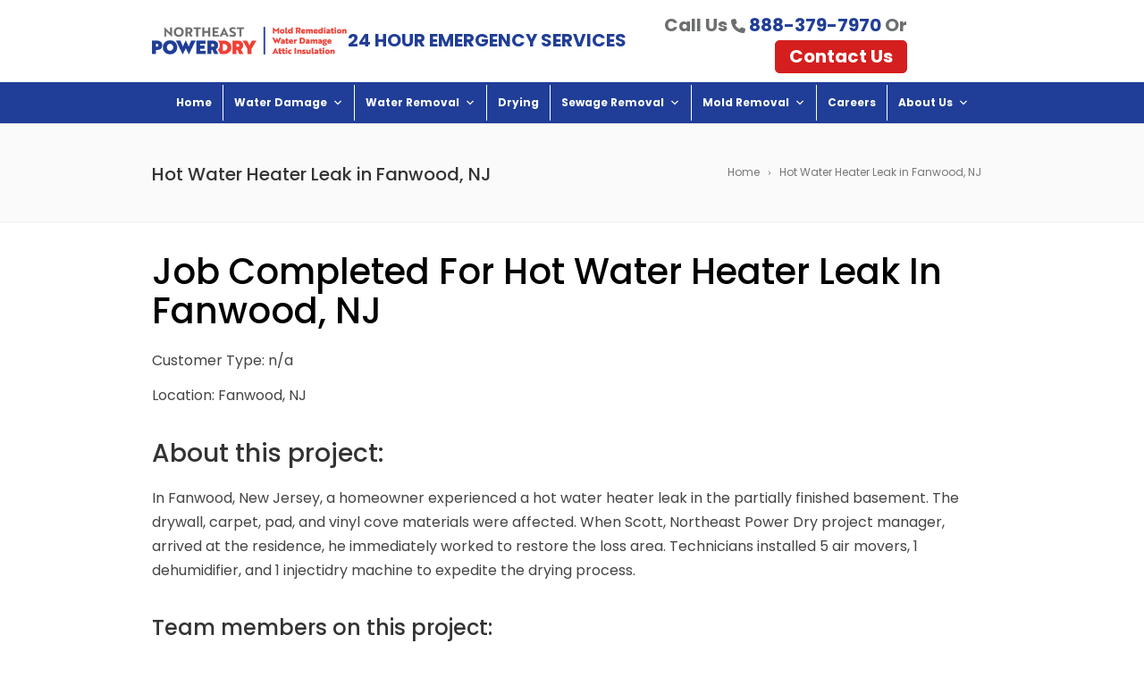

--- FILE ---
content_type: text/html; charset=UTF-8
request_url: https://www.nepowerdry.com/about-us/before-after-photos/hot-water-heater-leak-in-fanwood-nj/
body_size: 24910
content:
<!DOCTYPE html> <!--[if IE 7]> <html class="ie ie7" lang="en-US"> <![endif]--> <!--[if IE 8]> <html class="ie ie8" lang="en-US"> <![endif]--> <!--[if !(IE 7) | !(IE 8)  ]><!--> <html lang="en-US"> <!--<![endif]--> <head> <!-- Google Tag Manager --> <script>(function(w,d,s,l,i){w[l]=w[l]||[];w[l].push({'gtm.start':
new Date().getTime(),event:'gtm.js'});var f=d.getElementsByTagName(s)[0],
j=d.createElement(s),dl=l!='dataLayer'?'&l='+l:'';j.async=true;j.src=
'https://www.googletagmanager.com/gtm.js?id='+i+dl;f.parentNode.insertBefore(j,f);
})(window,document,'script','dataLayer','GTM-W4HWD4J');</script> <!-- End Google Tag Manager --> 	<!-- Basic Page Needs   ================================================== --> 	<meta charset="UTF-8">  	<!-- Mobile Specific Metas 	================================================== --> 			<meta name="viewport" content="width=device-width, initial-scale=1, maximum-scale=2"> 		 	 		  	<meta name='robots' content='noindex, follow' /> 	<style>img:is([sizes="auto" i], [sizes^="auto," i]) { contain-intrinsic-size: 3000px 1500px }</style> 	 	<!-- This site is optimized with the Yoast SEO plugin v26.8 - https://yoast.com/product/yoast-seo-wordpress/ --> 	<title>Hot Water Heater Leak in Fanwood, NJ - Northeast Power Dry</title> 	<meta property="og:locale" content="en_US" /> 	<meta property="og:type" content="article" /> 	<meta property="og:title" content="Hot Water Heater Leak in Fanwood, NJ - Northeast Power Dry" /> 	<meta property="og:url" content="https://www.nepowerdry.com/about-us/before-after-photos/hot-water-heater-leak-in-fanwood-nj/" /> 	<meta property="og:site_name" content="Northeast Power Dry" /> 	<meta property="article:publisher" content="https://www.facebook.com/nepowerdry/" /> 	<meta property="og:image" content="https://www.nepowerdry.com/wp-content/uploads/images/jobs/33336-hot-water-heater-leak-in-fanwood-nj-before.jpg" /> 	<meta name="twitter:card" content="summary_large_image" /> 	<script type="application/ld+json" class="yoast-schema-graph">{"@context":"https://schema.org","@graph":[{"@type":"WebPage","@id":"https://www.nepowerdry.com/about-us/before-after-photos/hot-water-heater-leak-in-fanwood-nj/","url":"https://www.nepowerdry.com/about-us/before-after-photos/hot-water-heater-leak-in-fanwood-nj/","name":"Hot Water Heater Leak in Fanwood, NJ - Northeast Power Dry","isPartOf":{"@id":"https://www.nepowerdry.com/#website"},"primaryImageOfPage":{"@id":"https://www.nepowerdry.com/about-us/before-after-photos/hot-water-heater-leak-in-fanwood-nj/#primaryimage"},"image":{"@id":"https://www.nepowerdry.com/about-us/before-after-photos/hot-water-heater-leak-in-fanwood-nj/#primaryimage"},"thumbnailUrl":"https://www.nepowerdry.com/wp-content/uploads/images/jobs/33336-hot-water-heater-leak-in-fanwood-nj-before.jpg","datePublished":"2022-09-30T17:13:23+00:00","breadcrumb":{"@id":"https://www.nepowerdry.com/about-us/before-after-photos/hot-water-heater-leak-in-fanwood-nj/#breadcrumb"},"inLanguage":"en-US","potentialAction":[{"@type":"ReadAction","target":["https://www.nepowerdry.com/about-us/before-after-photos/hot-water-heater-leak-in-fanwood-nj/"]}]},{"@type":"ImageObject","inLanguage":"en-US","@id":"https://www.nepowerdry.com/about-us/before-after-photos/hot-water-heater-leak-in-fanwood-nj/#primaryimage","url":"https://www.nepowerdry.com/wp-content/uploads/images/jobs/33336-hot-water-heater-leak-in-fanwood-nj-before.jpg","contentUrl":"https://www.nepowerdry.com/wp-content/uploads/images/jobs/33336-hot-water-heater-leak-in-fanwood-nj-before.jpg"},{"@type":"BreadcrumbList","@id":"https://www.nepowerdry.com/about-us/before-after-photos/hot-water-heater-leak-in-fanwood-nj/#breadcrumb","itemListElement":[{"@type":"ListItem","position":1,"name":"Home","item":"https://www.nepowerdry.com/"},{"@type":"ListItem","position":2,"name":"Hot Water Heater Leak in Fanwood, NJ"}]},{"@type":"WebSite","@id":"https://www.nepowerdry.com/#website","url":"https://www.nepowerdry.com/","name":"Northeast Power Dry","description":"Water damage restoration service in Bridgewater Township, New Jersey","publisher":{"@id":"https://www.nepowerdry.com/#organization"},"potentialAction":[{"@type":"SearchAction","target":{"@type":"EntryPoint","urlTemplate":"https://www.nepowerdry.com/?s={search_term_string}"},"query-input":{"@type":"PropertyValueSpecification","valueRequired":true,"valueName":"search_term_string"}}],"inLanguage":"en-US"},{"@type":"Organization","@id":"https://www.nepowerdry.com/#organization","name":"Northeast Power Dry","url":"https://www.nepowerdry.com/","logo":{"@type":"ImageObject","inLanguage":"en-US","@id":"https://www.nepowerdry.com/#/schema/logo/image/","url":"https://www.nepowerdry.com/wp-content/uploads/2019/04/Northeast-Power-Dry-Logo-Cover.jpg","contentUrl":"https://www.nepowerdry.com/wp-content/uploads/2019/04/Northeast-Power-Dry-Logo-Cover.jpg","width":1920,"height":1080,"caption":"Northeast Power Dry"},"image":{"@id":"https://www.nepowerdry.com/#/schema/logo/image/"},"sameAs":["https://www.facebook.com/nepowerdry/"]}]}</script> 	<!-- / Yoast SEO plugin. -->   <link rel='dns-prefetch' href='//fonts.googleapis.com' /> <link rel='dns-prefetch' href='//fontawesome.com' /> <link rel="alternate" type="application/rss+xml" title="Northeast Power Dry &raquo; Feed" href="https://www.nepowerdry.com/feed/" /> <link rel="alternate" type="application/rss+xml" title="Northeast Power Dry &raquo; Comments Feed" href="https://www.nepowerdry.com/comments/feed/" /> <script type="text/javascript">
/* <![CDATA[ */
window._wpemojiSettings = {"baseUrl":"https:\/\/s.w.org\/images\/core\/emoji\/16.0.1\/72x72\/","ext":".png","svgUrl":"https:\/\/s.w.org\/images\/core\/emoji\/16.0.1\/svg\/","svgExt":".svg","source":{"concatemoji":"https:\/\/www.nepowerdry.com\/wp-includes\/js\/wp-emoji-release.min.js?ver=6.8.3"}};
/*! This file is auto-generated */
!function(s,n){var o,i,e;function c(e){try{var t={supportTests:e,timestamp:(new Date).valueOf()};sessionStorage.setItem(o,JSON.stringify(t))}catch(e){}}function p(e,t,n){e.clearRect(0,0,e.canvas.width,e.canvas.height),e.fillText(t,0,0);var t=new Uint32Array(e.getImageData(0,0,e.canvas.width,e.canvas.height).data),a=(e.clearRect(0,0,e.canvas.width,e.canvas.height),e.fillText(n,0,0),new Uint32Array(e.getImageData(0,0,e.canvas.width,e.canvas.height).data));return t.every(function(e,t){return e===a[t]})}function u(e,t){e.clearRect(0,0,e.canvas.width,e.canvas.height),e.fillText(t,0,0);for(var n=e.getImageData(16,16,1,1),a=0;a<n.data.length;a++)if(0!==n.data[a])return!1;return!0}function f(e,t,n,a){switch(t){case"flag":return n(e,"\ud83c\udff3\ufe0f\u200d\u26a7\ufe0f","\ud83c\udff3\ufe0f\u200b\u26a7\ufe0f")?!1:!n(e,"\ud83c\udde8\ud83c\uddf6","\ud83c\udde8\u200b\ud83c\uddf6")&&!n(e,"\ud83c\udff4\udb40\udc67\udb40\udc62\udb40\udc65\udb40\udc6e\udb40\udc67\udb40\udc7f","\ud83c\udff4\u200b\udb40\udc67\u200b\udb40\udc62\u200b\udb40\udc65\u200b\udb40\udc6e\u200b\udb40\udc67\u200b\udb40\udc7f");case"emoji":return!a(e,"\ud83e\udedf")}return!1}function g(e,t,n,a){var r="undefined"!=typeof WorkerGlobalScope&&self instanceof WorkerGlobalScope?new OffscreenCanvas(300,150):s.createElement("canvas"),o=r.getContext("2d",{willReadFrequently:!0}),i=(o.textBaseline="top",o.font="600 32px Arial",{});return e.forEach(function(e){i[e]=t(o,e,n,a)}),i}function t(e){var t=s.createElement("script");t.src=e,t.defer=!0,s.head.appendChild(t)}"undefined"!=typeof Promise&&(o="wpEmojiSettingsSupports",i=["flag","emoji"],n.supports={everything:!0,everythingExceptFlag:!0},e=new Promise(function(e){s.addEventListener("DOMContentLoaded",e,{once:!0})}),new Promise(function(t){var n=function(){try{var e=JSON.parse(sessionStorage.getItem(o));if("object"==typeof e&&"number"==typeof e.timestamp&&(new Date).valueOf()<e.timestamp+604800&&"object"==typeof e.supportTests)return e.supportTests}catch(e){}return null}();if(!n){if("undefined"!=typeof Worker&&"undefined"!=typeof OffscreenCanvas&&"undefined"!=typeof URL&&URL.createObjectURL&&"undefined"!=typeof Blob)try{var e="postMessage("+g.toString()+"("+[JSON.stringify(i),f.toString(),p.toString(),u.toString()].join(",")+"));",a=new Blob([e],{type:"text/javascript"}),r=new Worker(URL.createObjectURL(a),{name:"wpTestEmojiSupports"});return void(r.onmessage=function(e){c(n=e.data),r.terminate(),t(n)})}catch(e){}c(n=g(i,f,p,u))}t(n)}).then(function(e){for(var t in e)n.supports[t]=e[t],n.supports.everything=n.supports.everything&&n.supports[t],"flag"!==t&&(n.supports.everythingExceptFlag=n.supports.everythingExceptFlag&&n.supports[t]);n.supports.everythingExceptFlag=n.supports.everythingExceptFlag&&!n.supports.flag,n.DOMReady=!1,n.readyCallback=function(){n.DOMReady=!0}}).then(function(){return e}).then(function(){var e;n.supports.everything||(n.readyCallback(),(e=n.source||{}).concatemoji?t(e.concatemoji):e.wpemoji&&e.twemoji&&(t(e.twemoji),t(e.wpemoji)))}))}((window,document),window._wpemojiSettings);
/* ]]> */
</script> <link rel='stylesheet' id='mec-select2-style-css' href='https://www.nepowerdry.com/wp-content/plugins/modern-events-calendar-lite/assets/packages/select2/select2.min.css?ver=7.27.0' type='text/css' media='all' /> <link rel='stylesheet' id='mec-font-icons-css' href='https://www.nepowerdry.com/wp-content/plugins/modern-events-calendar-lite/assets/css/iconfonts.css?ver=7.27.0' type='text/css' media='all' /> <link rel='stylesheet' id='mec-frontend-style-css' href='https://www.nepowerdry.com/wp-content/plugins/modern-events-calendar-lite/assets/css/frontend.min.css?ver=7.27.0' type='text/css' media='all' /> <link rel='stylesheet' id='mec-tooltip-style-css' href='https://www.nepowerdry.com/wp-content/plugins/modern-events-calendar-lite/assets/packages/tooltip/tooltip.css?ver=7.27.0' type='text/css' media='all' /> <link rel='stylesheet' id='mec-tooltip-shadow-style-css' href='https://www.nepowerdry.com/wp-content/plugins/modern-events-calendar-lite/assets/packages/tooltip/tooltipster-sideTip-shadow.min.css?ver=7.27.0' type='text/css' media='all' /> <link rel='stylesheet' id='featherlight-css' href='https://www.nepowerdry.com/wp-content/plugins/modern-events-calendar-lite/assets/packages/featherlight/featherlight.css?ver=7.27.0' type='text/css' media='all' /> <link rel='stylesheet' id='mec-lity-style-css' href='https://www.nepowerdry.com/wp-content/plugins/modern-events-calendar-lite/assets/packages/lity/lity.min.css?ver=7.27.0' type='text/css' media='all' /> <link rel='stylesheet' id='mec-general-calendar-style-css' href='https://www.nepowerdry.com/wp-content/plugins/modern-events-calendar-lite/assets/css/mec-general-calendar.css?ver=7.27.0' type='text/css' media='all' /> <link rel='stylesheet' id='ot-google-fonts-css' href='//fonts.googleapis.com/css?family=Almarai:300,regular,700,800|Poppins:regular,italic,500,500italic,600,600italic,700,800,900' type='text/css' media='all' /> <style id='wp-emoji-styles-inline-css' type='text/css'>  	img.wp-smiley, img.emoji { 		display: inline !important; 		border: none !important; 		box-shadow: none !important; 		height: 1em !important; 		width: 1em !important; 		margin: 0 0.07em !important; 		vertical-align: -0.1em !important; 		background: none !important; 		padding: 0 !important; 	} </style> <link rel='stylesheet' id='wp-components-css' href='https://www.nepowerdry.com/wp-includes/css/dist/components/style.min.css?ver=6.8.3' type='text/css' media='all' /> <link rel='stylesheet' id='wp-preferences-css' href='https://www.nepowerdry.com/wp-includes/css/dist/preferences/style.min.css?ver=6.8.3' type='text/css' media='all' /> <link rel='stylesheet' id='wp-block-editor-css' href='https://www.nepowerdry.com/wp-includes/css/dist/block-editor/style.min.css?ver=6.8.3' type='text/css' media='all' /> <link rel='stylesheet' id='popup-maker-block-library-style-css' href='https://www.nepowerdry.com/wp-content/plugins/popup-maker/dist/packages/block-library-style.css?ver=dbea705cfafe089d65f1' type='text/css' media='all' /> <link rel='stylesheet' id='rs-plugin-settings-css' href='https://www.nepowerdry.com/wp-content/plugins/revslider/public/assets/css/rs6.css?ver=6.4.2' type='text/css' media='all' /> <style id='rs-plugin-settings-inline-css' type='text/css'> #rs-demo-id {} </style> <link rel='stylesheet' id='rt-fontawsome-css' href='https://www.nepowerdry.com/wp-content/plugins/the-post-grid/assets/vendor/font-awesome/css/font-awesome.min.css?ver=7.8.8' type='text/css' media='all' /> <link rel='stylesheet' id='rt-tpg-shortcode-css' href='https://www.nepowerdry.com/wp-content/plugins/the-post-grid/assets/css/tpg-shortcode.min.css?ver=7.8.8' type='text/css' media='all' /> <link rel='stylesheet' id='wp-show-posts-css' href='https://www.nepowerdry.com/wp-content/plugins/wp-show-posts/css/wp-show-posts-min.css?ver=1.1.6' type='text/css' media='all' /> <link rel='stylesheet' id='brb-public-main-css-css' href='https://www.nepowerdry.com/wp-content/plugins/business-reviews-bundle/assets/css/public-main.css?ver=1.9.3' type='text/css' media='all' /> <link rel='stylesheet' id='megamenu-css' href='https://www.nepowerdry.com/wp-content/uploads/maxmegamenu/style.css?ver=e120c5' type='text/css' media='all' /> <link rel='stylesheet' id='dashicons-css' href='https://www.nepowerdry.com/wp-includes/css/dashicons.min.css?ver=6.8.3' type='text/css' media='all' /> <link rel='stylesheet' id='font-awesome-css' href='https://fontawesome.com/icons/circle-chevron-up?s=solid&#038;ver=6.8.3' type='text/css' media='all' /> <link rel='stylesheet' id='boc-main-styles-css' href='https://www.nepowerdry.com/wp-content/themes/fortuna/style.css?ver=6.8.3' type='text/css' media='all' /> <link rel='stylesheet' id='boc-child-styles-css' href='https://www.nepowerdry.com/wp-content/themes/fortuna-child/style.css?ver=1.10' type='text/css' media='all' /> <link rel='stylesheet' id='boc-grid-css' href='https://www.nepowerdry.com/wp-content/themes/fortuna/stylesheets/grid.css?ver=6.8.3' type='text/css' media='all' /> <link rel='stylesheet' id='boc-icon-css' href='https://www.nepowerdry.com/wp-content/themes/fortuna/stylesheets/icons.css?ver=6.8.3' type='text/css' media='all' /> <link rel='stylesheet' id='js_composer_front-css' href='https://www.nepowerdry.com/wp-content/plugins/js_composer/assets/css/js_composer.min.css?ver=8.5' type='text/css' media='all' /> <link rel='stylesheet' id='boc-animation-styles-css' href='https://www.nepowerdry.com/wp-content/themes/fortuna/stylesheets/animations.css?ver=6.8.3' type='text/css' media='all' /> <style id='boc-animation-styles-inline-css' type='text/css'>  				#menu > ul > li > a { 					font-family: 'Poppins', Montserrat, Arial, Helvetica, sans-serif; 				}  				#menu > ul > li > a { 					font-weight: 600; 				}  				#menu > ul > li ul > li > a { 					font-family: 'Poppins', Montserrat, Arial, Helvetica, sans-serif; 				}  				h1, h2, h3, h4, h5, h6, .title, .heading_font, .counter-digit, .htabs a, .woocommerce-page div.product .woocommerce-tabs ul.tabs li { 					font-family: 'Poppins', Montserrat, Arial, Helvetica, sans-serif; 				}  				h1, h2, h3, h4, h5, h6, .title, .heading_font, .counter-digit, .htabs a, .woocommerce-page div.product .woocommerce-tabs ul.tabs li { 					font-weight: 600; 				}  				h1, h2, h3, h4, h5, h6, .title, .heading_font, .counter-digit, .htabs a, .woocommerce-page div.product .woocommerce-tabs ul.tabs li { 					text-transform: capitalize; 				}  				h1, h2, h3, h4, h5, h6, .title, .heading_font, .counter-digit, .htabs a, .woocommerce-page div.product .woocommerce-tabs ul.tabs li { 					letter-spacing: 0em; 				}  				body, .body_font, .body_font h1, .body_font h2, .body_font h3, .body_font h4, .body_font h5 { 					font-family: 'Poppins', Arial, Helvetica, sans-serif; 				}  				body { 					font-size: 15px; 				}  				body { 					font-weight: 300; 				}  				.button, a.button, button, input[type='submit'], input[type='reset'], input[type='button'] { 					font-family: 'Poppins', Arial, Helvetica, sans-serif; 				}  				.button, a.button, button, input[type='submit'], input[type='reset'], input[type='button'] { 					text-transform: uppercase; 				}  				.button, a.button, button, input[type='submit'], input[type='reset'], input[type='button'] { 					font-weight: 500; 				} 	 				#menu > ul > li.megamenu  > div > ul.sub-menu > li{  					border-left: none!important;  				} 			 			  @media only screen and (min-width: 1018px){	 				#header.scrolled #menu > ul > li > a, #header.scrolled .header_cart .icon { line-height: 93px; } 				#header.scrolled .header_cart .widget_shopping_cart { top: 93px; } 				#header.scrolled #menu > ul > li.boc_nav_button { height: 93px; } 				#header.scrolled #logo .logo_img { height: 97px;} 				#header.scrolled #boc_searchform_close { top:38px; } 			  }  				#menu > ul > li > a, #header .header_cart a.icon { color: #1e73be; } 				#menu > ul > li.boc_nav_button a{ color: #1e73be; border: 2px solid #1e73be; }  				#menu > ul > li:not(.boc_nav_button):hover > a, #header .header_cart li a.icon:hover { color: #000000; } 				#menu > ul > li.boc_nav_button a:hover{ background: #000000; border: 2px solid #000000; }  				.custom_menu_1 #menu > ul > li div { border-top: 2px solid #203e97; }  				.custom_menu_2 #menu > ul > li div { border-top: 2px solid #203e97; }  				.custom_menu_3 #menu > ul > li div { border-top: 2px solid #203e97;} 				.custom_menu_3 #menu > ul > li ul > li > a:hover { background-color: #203e97;}  				.custom_menu_4 #menu > ul > li div { border-top: 2px solid #203e97;}			 				.custom_menu_4 #menu > ul > li ul > li > a:hover { background-color: #203e97;} 				 				.custom_menu_5 #menu > ul > li ul > li > a:hover { background-color: #203e97;} 				.custom_menu_5 #menu > ul > li:hover > a { border-top: 2px solid #203e97;}  				.custom_menu_6 #menu > ul > li ul > li > a:hover { background-color: #203e97;} 				.custom_menu_6 #menu > ul > li:not(.boc_nav_button):hover > a { border-top: 2px solid #203e97;} 				 				a:hover, a:focus, 				.post_content a:not(.button),  				.post_content a:not(.button):visited, 				.post_content .wpb_widgetised_column a:not(.button):hover {	color: #203e97; } 				 				.post_content .wpb_widgetised_column .side_bar_menu a:not(.button):hover { color: #333; } 				 				.boc_preloader_icon:before { border-color: #203e97 rgba(0,0,0,0) rgba(0,0,0,0); } 				 				.dark_links a:hover, .white_links a:hover, .dark_links a:hover h2, .dark_links a:hover h3 { color: #203e97 !important; } 				 				.side_icon_box h3 a:hover,  				.post_content .team_block h4 a:hover, 				.team_block .team_icons a:hover{ color:#203e97; }  				.button:hover,a:hover.button,button:hover,input[type="submit"]:hover,input[type="reset"]:hover,	input[type="button"]:hover, .btn_theme_color, a.btn_theme_color { color: #fff; background-color:#203e97;} 				input.btn_theme_color, a.btn_theme_color, .btn_theme_color { color: #fff; background-color:#203e97;} 				.btn_theme_color:hover, input.btn_theme_color:hover, a:hover.btn_theme_color { color: #fff; background-color: #444444;} 				 				input.btn_theme_color.btn_outline, a.btn_theme_color.btn_outline, .btn_theme_color.btn_outline { 					color: #203e97 !important; 					border: 2px solid #203e97; 				} 				input.btn_theme_color.btn_outline:hover, a.btn_theme_color.btn_outline:hover, .btn_theme_color.btn_outline:hover{ 					background-color: #203e97 !important; 				} 				 				#boc_searchform_close:hover { color:#203e97;} 				 				.section_big_title h1 strong, h1 strong, h2 strong, h3 strong, h4 strong, h5 strong { color:#203e97;} 				.top_icon_box h3 a:hover { color:#203e97;}  				.htabs a.selected  { border-top: 2px solid #203e97;} 				.resp-vtabs .resp-tabs-list li.resp-tab-active { border-left: 2px solid #203e97;} 				.minimal_style.horizontal .resp-tabs-list li.resp-tab-active, 				.minimal_style.resp-vtabs .resp-tabs-list li.resp-tab-active { background: #203e97;} 				 				#s:focus {	border: 1px solid #203e97;} 				 				.breadcrumb a:hover{ color: #203e97;}  				.tagcloud a:hover { background-color: #203e97;} 				.month { background-color: #203e97;} 				.small_month  { background-color: #203e97;}  				.post_meta a:hover{ color: #203e97;} 				 				.horizontal .resp-tabs-list li.resp-tab-active { border-top: 2px solid #203e97;} 				.resp-vtabs li.resp-tab-active { border-left: 2px solid #203e97; }  				#portfolio_filter { background-color: #203e97;} 				#portfolio_filter ul li div:hover { background-color: #203e97;} 				.portfolio_inline_filter ul li div:hover { background-color: #203e97;}  				.counter-digit { color: #203e97;}  				.tp-caption a:not(.button):hover { color: #203e97;}  				.more-link1:before { color: #203e97;} 				.more-link2:before { background: #203e97;}  				.image_featured_text .pos { color: #203e97;}  				.side_icon_box .icon_feat i.icon { color: #203e97;} 				.side_icon_box .icon_feat.icon_solid { background-color: #203e97; } 				 				.boc_list_item .li_icon i.icon { color: #203e97;} 				.boc_list_item .li_icon.icon_solid { background: #203e97; }  				.top_icon_box.type1 .icon_holder .icon_bgr { background-color: #203e97; } 				.top_icon_box.type1:hover .icon_holder .icon_bgr { border: 2px solid #203e97; } 				.top_icon_box.type1 .icon_holder .icon_bgr:after, 				.top_icon_box.type1:hover .icon_holder .icon_bgr:after { border: 2px solid #203e97; } 				.top_icon_box.type1:hover .icon_holder i { color: #203e97;}  				.top_icon_box.type2 .icon_holder .icon_bgr { background-color: #203e97; } 				.top_icon_box.type2:hover .icon_holder .icon_bgr { background-color: #fff; } 				.top_icon_box.type2:hover .icon_holder i { color: #203e97;}  				.top_icon_box.type3 .icon_holder .icon_bgr:after { border: 2px solid #203e97; } 				.top_icon_box.type3:hover .icon_holder .icon_bgr { background-color: #203e97; } 				.top_icon_box.type3:hover .icon_holder .icon_bgr:after { border: 2px solid #203e97; } 				.top_icon_box.type3 .icon_holder i { color: #203e97;} 				.top_icon_box.type3:hover .icon_holder i { color: #fff; }  				.top_icon_box.type4:hover .icon_holder .icon_bgr { border: 2px solid #203e97; } 				.top_icon_box.type4:hover .icon_holder .icon_bgr:after { border: 3px solid #203e97; } 				.top_icon_box.type4 .icon_holder i{ color: #203e97; } 				.top_icon_box.type4:hover .icon_holder i { color:  #203e97; }  				.top_icon_box.type5 .icon_holder i{ color: #203e97; } 				.top_icon_box.type5:hover .icon_holder i { color: #203e97; }  				a .pic_info.type11 .plus_overlay { border-bottom: 50px solid rgba(32,62, 151, 0.8); } 				a:hover .pic_info.type11 .plus_overlay { border-bottom: 1000px solid rgba(32,62, 151, 0.8);} 				 				a .pic_info.type12 .img_overlay_icon, 				a:hover .pic_info.type12 .img_overlay_icon { background: rgba(32,62, 151, 0.8);} 				 				h2.title strong {  color: #203e97;} 				ul.theme_color_ul li:before { color: #203e97; }  				.custom_slides.nav_design_1 .cs_nav_item.active .cs_nav_icon i.icon{ color: #203e97;} 				.custom_slides.nav_style_1.nav_design_1 .cs_nav_item:hover .cs_nav_icon i.icon, 				.custom_slides.nav_style_1.nav_design_2 .cs_nav_item:hover .cs_nav_icon i.icon { color: #203e97;} 				.custom_slides.nav_design_2 .cs_nav_item.active .cs_nav_icon { background: #203e97;} 				.cs_nav_item.has_no_text:hover .cs_nav_icon i.icon { color: #203e97;} 				.custom_slides.nav_style_2 .cs_txt { color: #203e97;} 				 				.acc_control, .active_acc .acc_control, 				.acc_holder.with_bgr .active_acc .acc_control { background-color: #203e97;}  				.text_box.left_border {	border-left: 3px solid #203e97; }  				.owl-theme .owl-controls .owl-nav div { background: #203e97;} 				.owl-theme .owl-dots .owl-dot.active span { background: #203e97;} 				.img_slider.owl-theme .owl-controls .owl-nav div:not(.disabled):hover { background: #203e97;}		  				.testimonial_style_big.owl-theme .owl-controls .owl-nav div:hover, 				.posts_carousel_holder.owl_side_arrows .owl-theme .owl-controls .owl-nav div:hover,  				.img_carousel_holder.owl_side_arrows .owl-theme .owl-controls .owl-nav div:hover, 				.content_slides_arrowed.owl-theme .owl-controls .owl-nav div:hover, 				.portfolio_carousel_holder.owl_side_arrows .owl-theme .owl-controls .owl-nav div:hover	{ color: #203e97;} 				 				.boc_text_slider_word, .boc_text_slider_word_start { background: #203e97; }  				.post_item_block.boxed .pic { border-bottom: 3px solid #203e97; }  				.team_block .team_desc { color: #203e97;}  				.bar_graph span, .bar_graph.thin_style span { background-color: #203e97; }  				.pagination .links a:hover{ background-color: #203e97;} 				.hilite{ background: #203e97;} 				.price_column.price_column_featured ul li.price_column_title{ background: #203e97;}  				blockquote{ border-left: 3px solid #203e97; } 				.text_box.left_border { border-left: 3px solid #203e97; }  				.fortuna_table tr:hover td { background: rgba(32,62, 151, 0.08);}  				.header_cart ul.cart_list li a, .header_cart ul.product_list_widget li a { color: #203e97;} 				.header_cart .cart-notification { background-color: #203e97;} 				.header_cart .cart-notification:after { border-bottom-color: #203e97;} 				 				.woocommerce .product_meta a { color: #203e97;} 				 				.woocommerce a.button, .woocommerce button.button, .woocommerce input.button, .woocommerce #respond input#submit, .woocommerce #content input.button, .woocommerce-page a.button, .woocommerce-page button.button, .woocommerce-page input.button, .woocommerce-page #respond input#submit, .woocommerce-page #content input.button { background-color: #203e97!important; } 				.header_cart .cart-wrap	{ background-color: #203e97; } 				.header_cart .cart-wrap:before { border-color: transparent #203e97 transparent; } 				.woocommerce .widget_price_filter .ui-slider .ui-slider-range, .woocommerce-page .widget_price_filter .ui-slider .ui-slider-range{ background-color: #203e97 !important;}  				.woocommerce nav.woocommerce-pagination ul li a:hover, .woocommerce nav.woocommerce-pagination ul li a:focus, .woocommerce #content nav.woocommerce-pagination ul li a:hover, .woocommerce #content nav.woocommerce-pagination ul li a:focus, .woocommerce-page nav.woocommerce-pagination ul li a:hover, .woocommerce-page nav.woocommerce-pagination ul li a:focus, .woocommerce-page #content nav.woocommerce-pagination ul li a:hover, .woocommerce-page #content nav.woocommerce-pagination ul li a:focus{ background-color: #203e97 !important;} 				 				.info h2{ background-color: #203e97;} 				#footer a:hover { color: #203e97;} 				 				 				 				a .pic_info.type1 .plus_overlay {	border-bottom: 50px solid rgba(32,62, 151, 0.8);} 				a:hover .pic_info.type1 .plus_overlay { border-bottom: 1000px solid rgba(32,62, 151, 0.8); } 				 				a .pic_info.type2 .plus_overlay { border-bottom: 50px solid rgba(32,62, 151, 0.75); } 				a:hover .pic_info.type2 .plus_overlay {	border-bottom: 860px solid rgba(32,62, 151, 0.8);} 				 				a .pic_info.type3  .img_overlay_icon {	background: rgba(32,62, 151, 0.8); } 				a:hover .pic_info.type3 .img_overlay_icon {	background: rgba(32,62, 151, 0.8);} 				 				a .pic_info.type4 .img_overlay_icon { border-bottom: 2px solid rgba(32,62, 151, 0.9);} 				 				a:hover .pic_info.type5 .info_overlay {	background: #203e97;} 				 				.pic_info.type6 .info_overlay {	background: #203e97;} 				a .pic_info.type6 .plus_overlay { border-bottom: 50px solid #203e97; } 				 				.pic_info.type7 .info_overlay {	background: rgba(32,62, 151, 0.85);}				  				@media only screen and (max-width: 768px) { 					.cs_nav .cs_nav_item.active { background: #203e97 !important;} 				} 			 			#footer { 				position: relative; 			}  </style> <link rel='stylesheet' id='boc-responsive-style-css' href='https://www.nepowerdry.com/wp-content/themes/fortuna/stylesheets/grid_responsive.css?ver=6.8.3' type='text/css' media='all' /> <link rel='stylesheet' id='boc-fonts-css' href='//fonts.googleapis.com/css?family=Lato%3A300%2C400%2C700%2C400italic%7CMontserrat%3A400%2C500%2C600%2C700&#038;ver=1.0.0' type='text/css' media='all' /> <link rel='stylesheet' id='apexnb-font-awesome-css' href='https://www.nepowerdry.com/wp-content/plugins/apex-notification-bar-lite/css/font-awesome/font-awesome.css?ver=6.8.3' type='text/css' media='all' /> <link rel='stylesheet' id='apexnb-frontend-style-css' href='https://www.nepowerdry.com/wp-content/plugins/apex-notification-bar-lite/css/frontend/frontend.css?ver=6.8.3' type='text/css' media='all' /> <link rel='stylesheet' id='apexnb-responsive-stylesheet-css' href='https://www.nepowerdry.com/wp-content/plugins/apex-notification-bar-lite/css/frontend/responsive.css?ver=6.8.3' type='text/css' media='all' /> <link rel='stylesheet' id='apexnb-frontend-bxslider-style-css' href='https://www.nepowerdry.com/wp-content/plugins/apex-notification-bar-lite/css/frontend/jquery.bxslider.css?ver=6.8.3' type='text/css' media='all' /> <link rel='stylesheet' id='apexnb-lightbox-style-css' href='https://www.nepowerdry.com/wp-content/plugins/apex-notification-bar-lite/css/frontend/prettyPhoto.css?ver=2.0.6' type='text/css' media='all' /> <link rel='stylesheet' id='apexnb-frontend-scroller-style-css' href='https://www.nepowerdry.com/wp-content/plugins/apex-notification-bar-lite/css/frontend/scroll-style.css?ver=6.8.3' type='text/css' media='all' /> <link rel='stylesheet' id='bsf-Defaults-css' href='https://www.nepowerdry.com/wp-content/uploads/smile_fonts/Defaults/Defaults.css?ver=3.19.11' type='text/css' media='all' /> <script type="text/javascript" src="https://www.nepowerdry.com/wp-includes/js/jquery/jquery.min.js?ver=3.7.1" id="jquery-core-js"></script> <script type="text/javascript" src="https://www.nepowerdry.com/wp-includes/js/jquery/jquery-migrate.min.js?ver=3.4.1" id="jquery-migrate-js"></script> <script type="text/javascript" src="https://www.nepowerdry.com/wp-content/plugins/revslider/public/assets/js/rbtools.min.js?ver=6.4.2" id="tp-tools-js"></script> <script type="text/javascript" src="https://www.nepowerdry.com/wp-content/plugins/revslider/public/assets/js/rs6.min.js?ver=6.4.2" id="revmin-js"></script> <script type="text/javascript" defer="defer" src="https://www.nepowerdry.com/wp-content/plugins/business-reviews-bundle/assets/js/public-main.js?ver=1.9.3" id="brb-public-main-js-js"></script> <script type="text/javascript" src="https://www.nepowerdry.com/wp-content/themes/fortuna/js/libs.min.js?ver=6.8.3" id="fortuna.lib-js"></script> <script type="text/javascript" id="fortuna.common-js-extra">
/* <![CDATA[ */
var bocJSParams = {"boc_is_mobile_device":"","boc_theme_url":"https:\/\/www.nepowerdry.com\/wp-content\/themes\/fortuna","header_height":"92","sticky_header":"1","submenu_arrow_effect":"1","mm_bordered_columns":"0","transparent_header":"0","fixed_footer":"0","boc_submenu_animation_effect":"sub_fade_in"};
/* ]]> */
</script> <script type="text/javascript" src="https://www.nepowerdry.com/wp-content/themes/fortuna/js/common.js?ver=6.8.3" id="fortuna.common-js"></script> <script type="text/javascript" src="https://www.nepowerdry.com/wp-content/plugins/apex-notification-bar-lite/js/frontend/jquery.bxSlider.js?ver=4.1.2" id="apexnb-frontend-bxslider-js-js"></script> <script type="text/javascript" src="https://www.nepowerdry.com/wp-content/plugins/apex-notification-bar-lite/js/frontend/jquery.prettyPhoto.js?ver=2.0.6" id="apexnb-lightbox-script-js"></script> <script type="text/javascript" src="https://www.nepowerdry.com/wp-content/plugins/apex-notification-bar-lite/js/frontend/jquery.scroller.js?ver=2" id="apexnb-frontend-scroller-js-js"></script> <script type="text/javascript" src="https://www.nepowerdry.com/wp-content/plugins/apex-notification-bar-lite/js/frontend/jquery.actual.js?ver=2.0.6" id="apexnb-actual_scripts-js"></script> <script type="text/javascript" id="apexnb-frontend-js-js-extra">
/* <![CDATA[ */
var apexnblite_script_variable = {"success_note":"Thank you for subscribing us.","but_email_error_msg":"Please enter a valid email address.","already_subs":"You have already subscribed.","sending_fail":"Confirmation sending fail.","check_to_conform":"Please check your mail to confirm.","ajax_url":"https:\/\/www.nepowerdry.com\/wp-admin\/admin-ajax.php","ajax_nonce":"e03d3cd924"};
/* ]]> */
</script> <script type="text/javascript" src="https://www.nepowerdry.com/wp-content/plugins/apex-notification-bar-lite/js/frontend/frontend.js?ver=2.0.6" id="apexnb-frontend-js-js"></script> <script></script><link rel="https://api.w.org/" href="https://www.nepowerdry.com/wp-json/" /><link rel="EditURI" type="application/rsd+xml" title="RSD" href="https://www.nepowerdry.com/xmlrpc.php?rsd" /> <meta name="generator" content="WordPress 6.8.3" /> <link rel='shortlink' href='https://www.nepowerdry.com/?p=8711' /> <link rel="alternate" title="oEmbed (JSON)" type="application/json+oembed" href="https://www.nepowerdry.com/wp-json/oembed/1.0/embed?url=https%3A%2F%2Fwww.nepowerdry.com%2Fabout-us%2Fbefore-after-photos%2Fhot-water-heater-leak-in-fanwood-nj%2F" /> <link rel="alternate" title="oEmbed (XML)" type="text/xml+oembed" href="https://www.nepowerdry.com/wp-json/oembed/1.0/embed?url=https%3A%2F%2Fwww.nepowerdry.com%2Fabout-us%2Fbefore-after-photos%2Fhot-water-heater-leak-in-fanwood-nj%2F&#038;format=xml" /> <script type="text/javascript">if(!window._buttonizer) { window._buttonizer = {}; };var _buttonizer_page_data = {"language":"en"};window._buttonizer.data = { ..._buttonizer_page_data, ...window._buttonizer.data };</script><!-- HFCM by 99 Robots - Snippet # 1: Schema --> <script type="application/ld+json">
{
  "@context": "https://schema.org",
  "@type": "LocalBusiness",
  "name": "Northeast Power Dry",
	 "aggregateRating": {
"@type": "AggregateRating",
"ratingValue" : "4.9",
"reviewCount": "935"
},
  "logo": "https://www.nepowerdry.com/wp-content/uploads/2019/04/Northeast-Power-Dry-Logo-Cover.jpg",
  "image": "https://www.nepowerdry.com/wp-content/uploads/2019/04/Northeast-Power-Dry-Logo-Cover.jpg",
  "@id": "https://www.nepowerdry.com/",
  "url": "https://www.nepowerdry.com/",
  "telephone": "(848) 225-9732",
  "priceRange": "$$",
  "address": {
    "@type": "PostalAddress",
    "streetAddress": "EA, 1, Chimney Rock Rd",
    "addressLocality": "Bound Brook",
    "addressRegion": "NJ",
    "postalCode": "08807",
    "addressCountry": "US"
  },
  "geo": {
    "@type": "GeoCoordinates",
    "latitude": 40.5739784,
    "longitude": -74.5607127
  },
  "openingHoursSpecification": {
    "@type": "OpeningHoursSpecification",
    "dayOfWeek": [
      "Monday",
      "Tuesday",
      "Wednesday",
      "Thursday",
      "Friday",
      "Saturday",
      "Sunday"
    ],
    "opens": "12:00",
    "closes": "23:59"
  } 
}
</script> <!-- /end HFCM by 99 Robots --> <!-- HFCM by 99 Robots - Snippet # 2: Google Optimize --> <script src="https://www.googleoptimize.com/optimize.js?id=OPT-MCBCD4N"></script> <!-- /end HFCM by 99 Robots --> <!-- HFCM by 99 Robots - Snippet # 3: citylocalpro --> <meta name='citylocalpro-verification' content='20991vkauIGUZXubO1ewX' /> <!-- /end HFCM by 99 Robots --> <script type='text/javascript'>
				jQuery(document).ready(function($) {
				var ult_smooth_speed = 250;
				var ult_smooth_step = 45;
				$('html').attr('data-ult_smooth_speed',ult_smooth_speed).attr('data-ult_smooth_step',ult_smooth_step);
				});
			</script>        <style>             :root {                 --tpg-primary-color: #0d6efd;                 --tpg-secondary-color: #0654c4;                 --tpg-primary-light: #c4d0ff             }                          body .rt-tpg-container .rt-loading,             body #bottom-script-loader .rt-ball-clip-rotate {                 color: #0367bf !important;             }                      </style> 		<meta name="ti-site-data" content="[base64]" /><style type="text/css">.recentcomments a{display:inline !important;padding:0 !important;margin:0 !important;}</style><meta name="generator" content="Powered by WPBakery Page Builder - drag and drop page builder for WordPress."/> <meta name="generator" content="Powered by Slider Revolution 6.4.2 - responsive, Mobile-Friendly Slider Plugin for WordPress with comfortable drag and drop interface." /> <link rel="icon" href="https://www.nepowerdry.com/wp-content/uploads/2022/05/cropped-favicon-32x32.png" sizes="32x32" /> <link rel="icon" href="https://www.nepowerdry.com/wp-content/uploads/2022/05/cropped-favicon-192x192.png" sizes="192x192" /> <link rel="apple-touch-icon" href="https://www.nepowerdry.com/wp-content/uploads/2022/05/cropped-favicon-180x180.png" /> <meta name="msapplication-TileImage" content="https://www.nepowerdry.com/wp-content/uploads/2022/05/cropped-favicon-270x270.png" /> <script type="text/javascript">function setREVStartSize(e){
			//window.requestAnimationFrame(function() {				 
				window.RSIW = window.RSIW===undefined ? window.innerWidth : window.RSIW;	
				window.RSIH = window.RSIH===undefined ? window.innerHeight : window.RSIH;	
				try {								
					var pw = document.getElementById(e.c).parentNode.offsetWidth,
						newh;
					pw = pw===0 || isNaN(pw) ? window.RSIW : pw;
					e.tabw = e.tabw===undefined ? 0 : parseInt(e.tabw);
					e.thumbw = e.thumbw===undefined ? 0 : parseInt(e.thumbw);
					e.tabh = e.tabh===undefined ? 0 : parseInt(e.tabh);
					e.thumbh = e.thumbh===undefined ? 0 : parseInt(e.thumbh);
					e.tabhide = e.tabhide===undefined ? 0 : parseInt(e.tabhide);
					e.thumbhide = e.thumbhide===undefined ? 0 : parseInt(e.thumbhide);
					e.mh = e.mh===undefined || e.mh=="" || e.mh==="auto" ? 0 : parseInt(e.mh,0);		
					if(e.layout==="fullscreen" || e.l==="fullscreen") 						
						newh = Math.max(e.mh,window.RSIH);					
					else{					
						e.gw = Array.isArray(e.gw) ? e.gw : [e.gw];
						for (var i in e.rl) if (e.gw[i]===undefined || e.gw[i]===0) e.gw[i] = e.gw[i-1];					
						e.gh = e.el===undefined || e.el==="" || (Array.isArray(e.el) && e.el.length==0)? e.gh : e.el;
						e.gh = Array.isArray(e.gh) ? e.gh : [e.gh];
						for (var i in e.rl) if (e.gh[i]===undefined || e.gh[i]===0) e.gh[i] = e.gh[i-1];
											
						var nl = new Array(e.rl.length),
							ix = 0,						
							sl;					
						e.tabw = e.tabhide>=pw ? 0 : e.tabw;
						e.thumbw = e.thumbhide>=pw ? 0 : e.thumbw;
						e.tabh = e.tabhide>=pw ? 0 : e.tabh;
						e.thumbh = e.thumbhide>=pw ? 0 : e.thumbh;					
						for (var i in e.rl) nl[i] = e.rl[i]<window.RSIW ? 0 : e.rl[i];
						sl = nl[0];									
						for (var i in nl) if (sl>nl[i] && nl[i]>0) { sl = nl[i]; ix=i;}															
						var m = pw>(e.gw[ix]+e.tabw+e.thumbw) ? 1 : (pw-(e.tabw+e.thumbw)) / (e.gw[ix]);					
						newh =  (e.gh[ix] * m) + (e.tabh + e.thumbh);
					}				
					if(window.rs_init_css===undefined) window.rs_init_css = document.head.appendChild(document.createElement("style"));					
					document.getElementById(e.c).height = newh+"px";
					window.rs_init_css.innerHTML += "#"+e.c+"_wrapper { height: "+newh+"px }";				
				} catch(e){
					console.log("Failure at Presize of Slider:" + e)
				}					   
			//});
		  };</script> 		<style type="text/css" id="wp-custom-css"> 			/* Mega Menu */  /* Logo */ @media (max-width:1280px) and (min-width:1018px){ 	#logo { 		width:218px!important; 	} }  @media (min-width: 1017px) and (max-width: 1281px) { 	#mega-menu-wrap-subheader_navigation #mega-menu-subheader_navigation > li.mega-menu-item > a.mega-menu-link { 		font-size:12px!important; 	}}  @media only screen and (min-width: 1019px) { #mega-menu-main_navigation {display:none!important;} }  #mega-menu-wrap-subheader_navigation  #mega-menu-subheader_navigation > li.mega-menu-item.mega-toggle-on > a.mega-menu-link { 	background:#ffffff!important; }  .mega-menu-link { 	font-family: poppins, sans-serif!important; 	background:#203e97;     padding-left: 12px!important;     padding-right: 12px!important; }  html { 	scroll-behavior: smooth; }  /* Top Menu */ #mobile_menu .menu-item-360 { 	display:none!important; }  #mega-menu-main_navigation #header.scrolled.has_subheader.hide_subheader_on_scroll {     top: 0px!important; }  @media only screen and (max-width: 1017px) { 	.full_header { 		display: none; 	} }  /* Cam Code 7/12/22 */  @media only screen and (max-width: 768px) { 	#mega-menu-wrap-subheader_navigation #mega-menu-subheader_navigation { 		display:block!important; 	} } @media only screen and (max-width: 1017px) { #mega-menu-subheader_navigation { 		display:block!important; 	} 	#mega-menu-wrap-subheader_navigation .mega-menu-toggle { 		display:none!important; 	} 	 	#mega-menu-wrap-subheader_navigation #mega-menu-subheader_navigation > li.mega-menu-flyout ul.mega-sub-menu li.mega-menu-item a.mega-menu-link {     background: #212529!important;     color: #ffffff!important; } 	 #mega-menu-wrap-subheader_navigation #mega-menu-subheader_navigation > li.mega-menu-flyout ul.mega-sub-menu li.mega-menu-item {     border-bottom: 0px solid #203e97!important; } 	 	.bottom-border-mobile{ 		border-bottom: 1px solid #ffffff!important; 	} 	 ul#mega-menu-subheader_navigation {     margin-left: 5%!important;     margin-right: 5%!important; } 	 #mobile_menu {     background-color:#203e97!important; 	} } /* End Cam Code 7/12/22 */ /* Disable Mobile Chevrons */ span.mega-indicator.icon.icon-chevron-down::before { 	display:none; } #mobile_menu ul li a { 	text-shadow:none!important; }  . rel_pos > .container { width:100%!important; padding:0px 20px!important; }  	/*Added*/ /* 	.custom_menu_4  { 		    display: inline-block;     float: right;     padding-top: 30px;     clear: right; 	}  	#logo { 		    float: left;     overflow: hidden;     display: inline-block;     clear: both; 	} 	 */  @media only screen and (max-width: 1018px) { #menu #mega-menu-item-361, #mega-menu-item-362, #mega-menu-item-826, #mega-menu-main_navigation > #mega-menu-item-362{ 	display:block!important; } .custom_menu_4 > #mega-menu-wrap-main_navigation { 	display:none!important; }  	#mega-menu-wrap-main_navigation #mega-menu-main_navigation li.mega-menu-item-has-children > a.mega-menu-link > span.mega-indicator:after, #mega-menu-wrap-main_navigation #mega-menu-main_navigation li.mega-menu-item-has-children.mega-toggle-on > a.mega-menu-link > span.mega-indicator:after {     content: normal;!important 	} } #subheader{ 	opacity:1!important; } /* #menu #menu-item-295, #menu-item-296, #menu-item-297, #menu-item-298, #menu-item-299, #menu-item-300, #menu-item-301, #menu-item-302, #mega-menu-subheader_navigation > #mega-menu-item-362 { 	display:none!important; } */   /* @media only screen and (min-width: 769px) { #mega-menu-wrap-main_navigation > #mega-menu-main_navigation > li#mega-menu-item-510, #mega-menu-wrap-main_navigation > #mega-menu-main_navigation > li#mega-menu-item-517, #mega-menu-wrap-main_navigation > #mega-menu-main_navigation > li#mega-menu-item-523, #mega-menu-wrap-main_navigation > #mega-menu-main_navigation > li#mega-menu-item-510, #mega-menu-wrap-main_navigation > #mega-menu-main_navigation > li#mega-menu-item-528, #mega-menu-wrap-main_navigation > #mega-menu-main_navigation > li#mega-menu-item-541, #mega-menu-wrap-main_navigation > #mega-menu-main_navigation > li#mega-menu-item-300, #mega-menu-wrap-main_navigation > #mega-menu-main_navigation > li#mega-menu-item-301, #mega-menu-main_navigation > li#mega-menu-item-826{ 	display:none!important; 	} */  }  /* #mega-menu-wrap-main_navigation { 	background:#fff0; } */  /* #mega-menu-item-360 a { 	color:#203e97!important; 	font-weight:800; 	font-size:18px; 	background-color:#fff!important; 	display:block!important; } */  /* Contact Button */ /* #mega-menu-item-362 { 	background-color:#d41f1e!important; 	border-radius:3px!important; 	margin-top:23px; 	padding:0px 0px!important; 	 } */  /* #mega-menu-item-362:hover { 	background-color:#d41f1e!important; } */  /* #mega-menu-item-362 a{ 	/*color:#ffffff!important;*/ 	line-height:2!important; 	font-weight:800!important; 	font-size:20px!important; 	 } */ /* Phone Number Button */ /* #mega-menu-item-361{ /* 	background-color:#203e97!important; */ 	border-radius:3px!important; 	margin-top:23px; 	padding:0px 10px!important; 	margin-right:10px; } /* #mega-menu-item-361 a{   color:#203e97!important; 	line-height:3!important; 	font-weight:800!important; 	font-size:20px!important; }  */  */ /*Call Text */ /*Changed from 362 to 360 to call text*/ /* .calltext:after { 	position:absolute!important; 	content:"Serving Freehold, Woodbridge, New Brunswick, Morristown"; 	font-family:'poppins'!important; 	font-weight:600!important; 	text-align:right!important; 	width:fit-content; 	top:-23px; 	white-space:nowrap!important; 	float:right!important; 	right:0px!important; } */ @media only screen and (max-width:768px) { 	.calltext { 		display:none!important; 	} } /* Main Mega Menu */ .full_header {     border-bottom: 0px!important;     background: #203e97;     padding: 3px 0;     color: #ffffff!important; } #mega-menu-subheader_navigation #mega-menu-item-360, #mega-menu-subheader_navigation #mega-menu-item-361, #mega-menu-subheader_navigation #mega-menu-item-360{ 	display:none!important; } /* 	h1 strong, h2 strong, h3 strong, h4 strong, h5 strong { color: #08ada7; font-weight: inherit; } 	h1 a, h2 a, h3 a, h4 a, h5 a, h6 a { font-weight: inherit; } */  /* #Typography ================================================== */  .text-center { 	text-align: center; }  h1, h2, h3, h4, h5, h6 { 	  font-family: 'poppins'; 	  font-weight: inherit; 	  line-height: inherit; }  h1 {  		font-size: 60px;    font-weight:500; 		line-height: 110%; 	  text-transform: capitalize; 		margin-bottom: 20px; } h2 {  		font-size: 40px;  	 font-weight:500; 		line-height: 1.3em;  	  text-transform: none; 		margin-bottom: 20px;  	  line-height: 130%; } h3 {  		font-size: 35px;  	  font-weight:700; 	  text-transform: none; 		line-height:120%; } h4 {  		font-size: 30px; 	  font-weight:700; 	  text-transform: none; 	  line-height:130%; } h5 {  	font-size: 20px; 	font-weight:600; 	font-weight:600; 	text-transform: none; 	line-height:120%; } h6 {  	font-size: 16px; 	font-weight:400; 	text-transform: none; 	line-height:120%; }  .text-center{ 	text-align: center !important; 	align-content: center !important; 	 	 }  	 	 	p {  		font-family: 'poppins';     line-height:170%; 		font-size: 16px; 		color:inherit !important; } 	p img { margin: 0; } 	p.lead { font-size: 21px;  	line-height: 27px; color: #777;  }  	em { font-style: italic; } 	strong { font-weight: 600; } 	small { font-size: 80%; }     /* #Buttons ================================================== */  .red-btn { 	font-family: 'Poppins' !important; 	font-weight:500 !important;   display: inline-block;   padding: 5px 20px;   background-color: #D41F1E !important;   color: #FFFFFF;   border-radius: 5px; 	text-transform: none !important;   font-size: 20px !important;   transition: 0.5s;   border: 1px solid #d41f1e !important; 	white-space: normal !important; }  .blue-btn { 	font-family: 'Poppins' !important; 	font-weight:500 !important;   display: inline-block;   padding: 5px 20px;   background-color: #203e97 !important;   color: #FFFFFF;   border-radius: 5px; 	text-transform: none !important;   font-size: 20px !important;   transition: 0.5s;   border: 1px solid #203e97 !important; }  .red-btn:hover { 	font-family: 'Poppins' !important;   display: inline-block;   background-color: #ffffff !important;   color: #D41F1E !important;   border-radius: 5px; 	text-transform: none !important;   font-size: 20px !important;   transition: 0.5s;   border: 1px solid #d41f1e !important; }  .blue-btn:hover { 	font-family: 'Poppins' !important;   display: inline-block;   background: #ffffff !important;   color: #203e97 !important;   border-radius: 5px; 	text-transform: none !important;   font-size: 20px !important;   transition: 0.5s;   border: 1px solid #203e97 !important; }  .center-btn { 	margin: 0 auto!important; 	display: table!important; }         /* #Homepage ================================================== */  .homepage-hero{ 	text-align: center;	 }   /* #Service Section ================================================== */   .service-section{ 	text-align: center;	 	padding-top: 64px; 	padding-bottom: 56px; }  .service-card  > .vc_column-inner{ 	box-shadow: 0px 42px 60px 0px rgb(0 	0 0 / 15%); 	background-color: #f3faff     !important; 	text-align: center; 	transition: 0.5s; 	padding:0px; 	border-radius:5px; }  .service-card  > .vc_column-inner:hover{ 	box-shadow: 0px 42px 60px 0px rgb(0 	0 0 / 15%); 	background-color: #f3faff     !important; 	text-align: center; 	transition: 0.5s; 	transform: translate(0px, -15px); 	padding:0px; 	border-radius:5px; }  .service-card img{ 	border-radius: 50%; }  .service-card h4{ 	background-color: #203E97; 	padding: 10px; 	margin: 0px !important; 	color: #ffffff !important; }  .service-card:hover h4{ 	background-color: #d41f1e; 	transition: 0.5s; 	padding: 10px; 	margin: 0px !important; 	color: #ffffff !important; }  .service-card  > .vc_column-inner p{ 	padding:16px; 	margin-top: 0px; }   .why-choose-section{ 	text-align: center; 	padding-top: 80px; 	padding-bottom: 80px; }  .why-choose-section .card > .vc_column-inner{ 		box-shadow: 0px 42px 60px 0px rgb(0 	0 0 / 15%); 	background-color: #ffffff     !important; 	text-align: center; 	transition: 0.5s; 	padding:0px; 	padding-bottom:30px; 	border-radius:5px; }  /* .why-choose-section .card > .vc_column-inner:hover{ 		box-shadow: 0px 42px 60px 0px rgb(0 	0 0 / 15%); 	background-color: #ffffff     !important; 	text-align: center; 	transition: 0.5s; 	padding:0px; 	padding-bottom:30px; 	border-radius:5px; } */  .why-choose-us-icon{ 	background: linear-gradient(180deg,    #FFFFFF 0%, #E8E8E8 100%);  	height: 100px; 	text-align: center; 	overflow: hidden; 	display: flex;   justify-content: center;   align-items: center; 	margin-bottom:24px; }  #icon:hover{ 	color: #D41F1E !important; 	transition: 0.5s; }  .why-choose-section p{ 	text-align: center; 	padding-right: 32px; 	padding-left: 32px }  .review-section{ 	text-align: center; 	padding-top: 64px; 	padding-bottom: 64px; }  .review-section .card > .vc_column-inner{ 		box-shadow: 0px 42px 60px    0px rgb(0 	0 0 / 15%); 	background-color: #ffffff     !important; 	transition: 0.5s; 	padding-right:0px; 	padding-left:0px; 	padding-top: 16px; 	padding-bottom: 64px; 	border-radius:5px; }  .review-section .card p{ 	color: #9A9A9A !important; 	padding-right:32px; 	padding-left:32px; }  .quote{ 	background-color: #D41F1E; 	width: 50px; 	Height: 50px; 	display: flex;   justify-content: center;   align-items: center; 	margin-bottom:24px; 	border-radius: 0px 10px 10px 0px !important; }     /* Map in the footer */ .map-section{  	text-align:center; 	} 	  .map-bg{ 	padding-top:64px; 	padding-bottom:64px; 	 } /* blue card ================================================== */  .city-card > .vc_column-inner{ 	background-color: #203e97; 	padding: 32px; 	color: #FFFFFF !important; 	border-radius:5px; 	max-width:330px; }  .city-card h5{ 	color:#ffffff !important; }  .city-card a{ 	color:#ffffff !important; 	text-decoration:underline; }   .card-list > .vc_column-inner{ 	background-color: #ffffff; 	padding: 16px; 	color: #000000 !important; 	    box-shadow: 5px 5px 5px 0px rgb(0 0 0 / 25%); 	border-radius:5px; 	height: 240px;   overflow-y: scroll;	 }  .card-list a{ 	color: #000000!important; 	text-decoration:none; }  .logo-row .wpb_wrapper{ 	  display: flex;     flex-direction: row;     justify-content: center; 	 }  .city-name li{ 	  line-height: 17px;     float: none;     margin: 0; 	  padding:8px 32px;     margin-bottom: 8px;     position: relative;     box-shadow: 0 2px 2px 0 #bfbfbf40;     transition: 0.5s; }  .city-name li:hover{ 	  line-height: 17px;     float: none;     margin: 0;     margin-bottom: 8px;     position: relative;     box-shadow: 0 6px 6px 0 #a2a2a240;     transition: 0.5s; }  .city-card ul{ 	list-style-type: none;   margin: 0;   padding: 0; }  .city-card ul > li > a:after {     right: auto;     left: 0px;     top: 50%;     transform: translateY(-50%);     color: #d4211f;     height: 100%;     width: 35px;     content: "\f041";     position: absolute;     margin-top: 0;     display: flex;     justify-content: center;     align-items: center;     font-family: FontAwesome; }  /* blue card ================================================== */  /* Footer */ .wp-container-1 { 	display: inline!important; } div#footer {     margin-top: -40px; } @media only screen and (min-width: 769px) and (max-width: 1017px) #footer > .container {     width: 768px!important; } @media only screen and (min-width:768px) { #footer > .container > .section { 	display:flex; } } #footer > .container > .section { 	column-gap:15px; } /* Footer */  /*tablet Size*/ @media all and (max-width: 960px) { 	 	 	 	 }   /*small tablet Size*/ @media all and (max-width: 767px) { h1 {  		font-size: 35px;    font-weight:600; 		line-height: 110%; 	  text-transform: uppercase; 		margin-bottom: 20px; } h2 {  		font-size: 31px;  		line-height: 1.3em;  	  text-transform: none; 		margin-bottom: 20px;  	  line-height: 130%; } h3 {  		font-size: 31px;  	  font-weight:600; 	  text-transform: none; 		line-height:120%; } h4 {  		font-size: 22px; 	  font-weight:500; 	  text-transform: none; 	  line-height:140%; } h5 {  	font-size: 18px; 	font-weight:600; 	font-weight:600; 	text-transform: none; 	line-height:120%; } h6 {  	font-size: 16px; 	font-weight:400; 	text-transform: none; 	line-height:120%; } }  .service-heading a { 	text-decoration: underline; }  .award-row {     box-shadow: 0 2px 10px -2px rgb(0 0 0 / 30%); }  .team-row img { 	width: 175px; 	border-radius: 50%; 	transition: 0.2s ease; }  .team-row img:hover { 	width: 175px; 	border-radius: 5px; }  .serviceimg img { 	border-radius: 5px; 	    box-shadow: 0 0 5px 0 rgb(0 0 0 / 40%); }  .inner-column-shadow .vc_column-inner { 	background: #fff; 	padding: 20px!important; 	box-shadow: rgba(100, 100, 111, 0.2) 0px 7px 29px 0px; 	border-radius: 5px; }  /*Blog Page*/ .wp-show-posts-inner { 	box-shadow: rgba(100, 100, 111, 0.2) 0px 7px 29px 0px; 	border-radius: 10px; 	padding-top: 15px; 	padding-left: 15px; } a.wp-show-posts-read-more { 	border: none!important; 	font-size: 16px; } a.wp-show-posts-read-more:hover { 	border: none!important; 	font-size: 16px; 	background: #fff!important; } #sidebar{ 	display: none!important; }  .location-card .vc_column-inner {     box-shadow: 0 2px 2px 0 #00000040;  }  .location-card .vc_column-inner:hover { background-color: #fff!important; }  /*Phone Size*/ @media all and (max-width: 576px) {   }  .wpb_content_element.wpb_single_image { 	margin-bottom: 5px!important; }  .award-card .vc_column-inner { 	    box-shadow: 0 5px 5px 0 #00000040; }    /* ====================== */ /* SERVICE AREAS TEMPLATE */ /* ====================== */    /* map template location list centers on tablet and smaller */  @media only screen and (max-width: 991px) { 	.city-card.wpb_column.vc_column_container { 		display: flex !important; 		width: 100% !important; 		justify-content: center !important; 	} }   /* disable inline image */ .map-image img { 	display: none; }  /* disable background image on smaller screens */  @media only screen and (max-width: 991px) { 	div.map-bg { 		background: none !Important; 		padding-top: 0 !important; 	} 	/* enable inline image on tablet */ 	.map-image img { 		display: block !important; 		height: 380px !important; 		object-fit: cover !important; 	} }  /* adjust width of locations card */ @media only screen and (max-width: 991px) { 	div.city-card > div.vc_column-inner { 		width: 100vw !important;     margin-left: 32px !important;     margin-right: 32px !important; 		max-width: unset !important; 	} }  div.page_heading > h2 { 	font-size: 20px !important; }  /* Photo Gallery Template */ .article { 	    margin: 0 auto 40px auto;     padding: 10px;     border-radius: 7px;     box-shadow: 0 2px 10px -2px rgb(0 0 0 / 30%); }  .owl-stage { 	transform: none!important; }  /* Technical Papers */ .tpg-even .rt-holder { 	margin: 0 auto 40px auto;     padding: 10px;     border-radius: 7px;     box-shadow: 0 2px 10px -2px rgb(0 0 0 / 30%); } .rt-pagination .pagination-list>.active>span { 	background-color: #203e97!important; 	border-color: #203e97!important; }  .rt-pagination .pagination-list>li>a:hover { 	background-color: #203e97!important; 	border-color: #203e97!important	 }  p b, p strong {     font-weight: normal !important; }		</style> 		<style type="text/css" data-type="vc_shortcodes-custom-css">.vc_custom_1653339269769{margin-bottom: 64px !important;}</style><noscript><style> .wpb_animate_when_almost_visible { opacity: 1; }</style></noscript><style type="text/css">/** Mega Menu CSS: fs **/</style> <style>:root,::before,::after{--mec-color-skin: #203e97;--mec-color-skin-rgba-1: rgba(32,62,151,.25);--mec-color-skin-rgba-2: rgba(32,62,151,.5);--mec-color-skin-rgba-3: rgba(32,62,151,.75);--mec-color-skin-rgba-4: rgba(32,62,151,.11);--mec-primary-border-radius: ;--mec-secondary-border-radius: ;--mec-container-normal-width: 1196px;--mec-container-large-width: 1690px;--mec-fes-main-color: #40d9f1;--mec-fes-main-color-rgba-1: rgba(64, 217, 241, 0.12);--mec-fes-main-color-rgba-2: rgba(64, 217, 241, 0.23);--mec-fes-main-color-rgba-3: rgba(64, 217, 241, 0.03);--mec-fes-main-color-rgba-4: rgba(64, 217, 241, 0.3);--mec-fes-main-color-rgba-5: rgb(64 217 241 / 7%);--mec-fes-main-color-rgba-6: rgba(64, 217, 241, 0.2);</style>	 	 	<script src="https://kit.fontawesome.com/254665bbc5.js" crossorigin="anonymous"></script> 	 </head>  <body class="wp-singular before_after_page-template-default single single-before_after_page postid-8711 single-format-standard wp-theme-fortuna wp-child-theme-fortuna-child mec-theme-fortuna rttpg rttpg-7.8.8 radius-frontend rttpg-body-wrap rttpg-flaticon mega-menu-subheader-navigation wpb-js-composer js-comp-ver-8.5 vc_responsive">  	  	 	   <!-- Page Wrapper::START -->   <div id="wrapper" class="full_width_wrapper page_title_bgr responsive">    	<!-- Header::START --> 		 	<header id= "header"  			class= "has_subheader  										sticky_header					hide_subheader_on_scroll"> 		 		 		 		<div class="rel_pos"> 		 			<div class="container" > 			 				<div class="header-row section rel_pos"> 			 											 					<div id="logo" class="nav-column"> 											<div class='logo_img'> 								<a href="https://www.nepowerdry.com/" title="Northeast Power Dry" rel="home"> 									<img src="https://www.nepowerdry.com/wp-content/uploads/2019/04/northeast-power-dry.png" alt="Hot Water Heater Leak in Fanwood, NJ" title="Hot Water Heater Leak in Fanwood, NJ - Northeast Power Dry"/> 																	</a> 							</div> 								 					</div> 					<div class="nav-column hide-mob"> 						<p style="font-size: 20px; color: #203e97!important; font-weight: 700; text-align:right; margin-top:10px;"> 							24 HOUR EMERGENCY SERVICES 						</p> 					</div> 					 					<div class="nav-column hide-mob"> 						<p style="font-size: 20px; font-weight: 700!important; color: #6c6e70!important; margin-bottom:0px!important; text-align:right;"> 							Call Us <i style="font-size:16px!important;" class="fa fa-phone" aria-hidden="true"></i>  <a style="color:#203e97!important;" href="tel:8883797970">888-379-7970</a> Or 						</p> 						<a href="/about-us/contact-us/" class="red-nav-btn" style="float:right!important; background: #d41f1e; color: #fff; border-radius: 5px; padding: 5px 15px; font-size: 20px; font-weight: 700; border: 1px solid #d41f1e;"> 							Contact Us						 						</a> 					</div> 					  					<div id="mobile_menu_toggler"> 					  <div id="m_nav_menu" class="m_nav"> 						<div class="m_nav_ham button_closed" id="m_ham_1"></div> 						<div class="m_nav_ham button_closed" id="m_ham_2"></div> 						<div class="m_nav_ham button_closed" id="m_ham_3"></div> 					  </div> 					</div>  				 					<div class="custom_menu_4">	 										</div> 					 					  		 				</div> 				 								 			 			 			</div> 		</div> 		<!-- SubHeader --> 		<div class="full_header"> 			<div id="subheader" class="container">	 				<div class="section"> 						 								 						<div class="header_contacts"> 								 													</div> 						 										 					<div id="mega-menu-wrap-subheader_navigation" class="mega-menu-wrap"><div class="mega-menu-toggle"><div class="mega-toggle-blocks-left"></div><div class="mega-toggle-blocks-center"></div><div class="mega-toggle-blocks-right"><div class='mega-toggle-block mega-menu-toggle-animated-block mega-toggle-block-0' id='mega-toggle-block-0'><button aria-label="Toggle Menu" class="mega-toggle-animated mega-toggle-animated-slider" type="button" aria-expanded="false">                   <span class="mega-toggle-animated-box">                     <span class="mega-toggle-animated-inner"></span>                   </span>                 </button></div></div></div><ul id="mega-menu-subheader_navigation" class="mega-menu max-mega-menu mega-menu-horizontal mega-no-js" data-event="hover_intent" data-effect="fade_up" data-effect-speed="200" data-effect-mobile="slide" data-effect-speed-mobile="200" data-mobile-force-width="false" data-second-click="go" data-document-click="collapse" data-vertical-behaviour="standard" data-breakpoint="1017" data-unbind="true" data-mobile-state="collapse_all" data-mobile-direction="vertical" data-hover-intent-timeout="300" data-hover-intent-interval="100"><li class="mega-nav-border mega-bottom-border-mobile mega-menu-item mega-menu-item-type-post_type mega-menu-item-object-page mega-menu-item-home mega-align-bottom-left mega-menu-flyout mega-menu-item-1069 nav-border bottom-border-mobile" id="mega-menu-item-1069"><a class="mega-menu-link" href="https://www.nepowerdry.com/" tabindex="0">Home</a></li><li class="mega-mm1 mega-nav-border mega-bottom-border-mobile mega-menu-item mega-menu-item-type-post_type mega-menu-item-object-page mega-menu-item-has-children mega-align-bottom-left mega-menu-flyout mega-menu-item-510 mm1 nav-border bottom-border-mobile" id="mega-menu-item-510"><a class="mega-menu-link" href="https://www.nepowerdry.com/water-damage/" aria-expanded="false" tabindex="0">Water Damage<span class="mega-indicator" aria-hidden="true"></span></a> <ul class="mega-sub-menu"> <li class="mega-menu-item mega-menu-item-type-post_type mega-menu-item-object-page mega-menu-item-573" id="mega-menu-item-573"><a class="mega-menu-link" href="https://www.nepowerdry.com/water-damage/water-emergencies/">Water Emergencies</a></li><li class="mega-menu-item mega-menu-item-type-post_type mega-menu-item-object-page mega-menu-item-has-children mega-menu-item-1111" id="mega-menu-item-1111"><a class="mega-menu-link" href="https://www.nepowerdry.com/water-damage/winter-water-damage/" aria-expanded="false">Winter Water Damage<span class="mega-indicator" aria-hidden="true"></span></a> 	<ul class="mega-sub-menu"> <li class="mega-menu-item mega-menu-item-type-post_type mega-menu-item-object-page mega-menu-item-has-children mega-menu-item-585" id="mega-menu-item-585"><a class="mega-menu-link" href="https://www.nepowerdry.com/water-damage/frozen-and-burst-pipes/" aria-expanded="false">Frozen and Burst Pipes<span class="mega-indicator" aria-hidden="true"></span></a> 		<ul class="mega-sub-menu"> <li class="mega-menu-item mega-menu-item-type-post_type mega-menu-item-object-page mega-menu-item-867" id="mega-menu-item-867"><a class="mega-menu-link" href="https://www.nepowerdry.com/water-damage/frozen-pipes/">Frozen Pipes</a></li><li class="mega-menu-item mega-menu-item-type-post_type mega-menu-item-object-page mega-menu-item-889" id="mega-menu-item-889"><a class="mega-menu-link" href="https://www.nepowerdry.com/water-damage/frozen-and-burst-pipes/frozen-pipe-prevention/">Frozen Pipe Prevention</a></li>		</ul> </li><li class="mega-menu-item mega-menu-item-type-post_type mega-menu-item-object-page mega-menu-item-874" id="mega-menu-item-874"><a class="mega-menu-link" href="https://www.nepowerdry.com/water-damage/frozen-outside-faucet/">Frozen Outside Faucet</a></li><li class="mega-menu-item mega-menu-item-type-post_type mega-menu-item-object-page mega-menu-item-881" id="mega-menu-item-881"><a class="mega-menu-link" href="https://www.nepowerdry.com/water-damage/winter-roof-damage/">Winter Roof Damage</a></li>	</ul> </li><li class="mega-menu-item mega-menu-item-type-post_type mega-menu-item-object-page mega-menu-item-752" id="mega-menu-item-752"><a class="mega-menu-link" href="https://www.nepowerdry.com/water-damage/insurance-claims/">Insurance Claims</a></li><li class="mega-menu-item mega-menu-item-type-post_type mega-menu-item-object-page mega-menu-item-900" id="mega-menu-item-900"><a class="mega-menu-link" href="https://www.nepowerdry.com/water-damage/water-extraction/">Water Extraction</a></li><li class="mega-menu-item mega-menu-item-type-post_type mega-menu-item-object-page mega-menu-item-9869" id="mega-menu-item-9869"><a class="mega-menu-link" href="https://www.nepowerdry.com/water-damage/sump-pump-failure-cleanup/">Sump Pump Failure Cleanup</a></li><li class="mega-menu-item mega-menu-item-type-post_type mega-menu-item-object-page mega-menu-item-579" id="mega-menu-item-579"><a class="mega-menu-link" href="https://www.nepowerdry.com/water-damage/carpet-water-damage/">Carpet Water Damage</a></li><li class="mega-menu-item mega-menu-item-type-custom mega-menu-item-object-custom mega-menu-item-9870" id="mega-menu-item-9870"><a class="mega-menu-link" href="https://www.nepowerdry.com/water-damage/basement-water-restoration/">Basement Water Restoration</a></li><li class="mega-menu-item mega-menu-item-type-post_type mega-menu-item-object-page mega-menu-item-1108" id="mega-menu-item-1108"><a class="mega-menu-link" href="https://www.nepowerdry.com/water-damage/mold-damge/">Mold Damage From Leak</a></li><li class="mega-menu-item mega-menu-item-type-post_type mega-menu-item-object-page mega-menu-item-has-children mega-menu-item-899" id="mega-menu-item-899"><a class="mega-menu-link" href="https://www.nepowerdry.com/water-damage/plumbing/" aria-expanded="false">Plumbing Overflow<span class="mega-indicator" aria-hidden="true"></span></a> 	<ul class="mega-sub-menu"> <li class="mega-menu-item mega-menu-item-type-post_type mega-menu-item-object-page mega-menu-item-906" id="mega-menu-item-906"><a class="mega-menu-link" href="https://www.nepowerdry.com/water-damage/plumbing/shower-tub-overflow/">Shower &#038; Tub Overflow</a></li><li class="mega-menu-item mega-menu-item-type-post_type mega-menu-item-object-page mega-menu-item-940" id="mega-menu-item-940"><a class="mega-menu-link" href="https://www.nepowerdry.com/water-damage/plumbing/clogged-drain-overflow/">Clogged Drain Overflow</a></li><li class="mega-menu-item mega-menu-item-type-post_type mega-menu-item-object-page mega-menu-item-944" id="mega-menu-item-944"><a class="mega-menu-link" href="https://www.nepowerdry.com/water-damage/plumbing/sink-overflow-cleanup/">Sink Overflow Cleanup</a></li><li class="mega-menu-item mega-menu-item-type-post_type mega-menu-item-object-page mega-menu-item-950" id="mega-menu-item-950"><a class="mega-menu-link" href="https://www.nepowerdry.com/water-damage/plumbing/toilet-overflow-cleanup/">Toilet Overflow Cleanup</a></li><li class="mega-menu-item mega-menu-item-type-post_type mega-menu-item-object-page mega-menu-item-954" id="mega-menu-item-954"><a class="mega-menu-link" href="https://www.nepowerdry.com/water-damage/plumbing/water-line-break/">Water Line Breakage Repair</a></li>	</ul> </li><li class="mega-menu-item mega-menu-item-type-post_type mega-menu-item-object-page mega-menu-item-has-children mega-menu-item-960" id="mega-menu-item-960"><a class="mega-menu-link" href="https://www.nepowerdry.com/water-damage/appliance-leak-overflow/" aria-expanded="false">Appliance Leak Overflow<span class="mega-indicator" aria-hidden="true"></span></a> 	<ul class="mega-sub-menu"> <li class="mega-menu-item mega-menu-item-type-post_type mega-menu-item-object-page mega-menu-item-967" id="mega-menu-item-967"><a class="mega-menu-link" href="https://www.nepowerdry.com/water-damage/appliance-leak-overflow/water-heater/">Busted Hot Water Heater</a></li><li class="mega-menu-item mega-menu-item-type-post_type mega-menu-item-object-page mega-menu-item-974" id="mega-menu-item-974"><a class="mega-menu-link" href="https://www.nepowerdry.com/water-damage/appliance-leak-overflow/dishwasher/">Dishwasher Overflow</a></li><li class="mega-menu-item mega-menu-item-type-post_type mega-menu-item-object-page mega-menu-item-985" id="mega-menu-item-985"><a class="mega-menu-link" href="https://www.nepowerdry.com/water-damage/appliance-leak-overflow/refrigerator/">Refrigerator &#038; Ice Maker Leak Cleanup</a></li><li class="mega-menu-item mega-menu-item-type-post_type mega-menu-item-object-page mega-menu-item-978" id="mega-menu-item-978"><a class="mega-menu-link" href="https://www.nepowerdry.com/water-damage/appliance-leak-overflow/washing-machine-cleanup/">Washing Machine Cleanup</a></li><li class="mega-menu-item mega-menu-item-type-post_type mega-menu-item-object-page mega-menu-item-982" id="mega-menu-item-982"><a class="mega-menu-link" href="https://www.nepowerdry.com/water-damage/appliance-leak-overflow/appliance-leak-tips/">Appliance Leak Tips</a></li><li class="mega-menu-item mega-menu-item-type-post_type mega-menu-item-object-page mega-menu-item-986" id="mega-menu-item-986"><a class="mega-menu-link" href="https://www.nepowerdry.com/water-damage/appliance-leak-overflow/garbage-disposal-overflow/">Garbage Disposal Overflow</a></li>	</ul> </li><li class="mega-menu-item mega-menu-item-type-post_type mega-menu-item-object-page mega-menu-item-has-children mega-menu-item-991" id="mega-menu-item-991"><a class="mega-menu-link" href="https://www.nepowerdry.com/water-damage/structural-damage/" aria-expanded="false">Structural Damage<span class="mega-indicator" aria-hidden="true"></span></a> 	<ul class="mega-sub-menu"> <li class="mega-menu-item mega-menu-item-type-post_type mega-menu-item-object-page mega-menu-item-592" id="mega-menu-item-592"><a class="mega-menu-link" href="https://www.nepowerdry.com/water-damage/structural-damage/ice-damming/">Ice Damming</a></li><li class="mega-menu-item mega-menu-item-type-post_type mega-menu-item-object-page mega-menu-item-993" id="mega-menu-item-993"><a class="mega-menu-link" href="https://www.nepowerdry.com/water-damage/structural-damage/drywall-water-damage/">Drywall Water Damage</a></li><li class="mega-menu-item mega-menu-item-type-post_type mega-menu-item-object-page mega-menu-item-995" id="mega-menu-item-995"><a class="mega-menu-link" href="https://www.nepowerdry.com/water-damage/structural-damage/roof-water-damage/">Roof Water Damage</a></li><li class="mega-menu-item mega-menu-item-type-post_type mega-menu-item-object-page mega-menu-item-997" id="mega-menu-item-997"><a class="mega-menu-link" href="https://www.nepowerdry.com/water-damage/structural-damage/attic-water-damage/">Attic Water Damage</a></li><li class="mega-menu-item mega-menu-item-type-post_type mega-menu-item-object-page mega-menu-item-999" id="mega-menu-item-999"><a class="mega-menu-link" href="https://www.nepowerdry.com/water-damage/structural-damage/ceiling-water-damage/">Ceiling Water Damage</a></li>	</ul> </li></ul> </li><li class="mega-mm2 mega-nav-border mega-bottom-border-mobile mega-menu-item mega-menu-item-type-post_type mega-menu-item-object-page mega-menu-item-has-children mega-align-bottom-left mega-menu-flyout mega-menu-item-517 mm2 nav-border bottom-border-mobile" id="mega-menu-item-517"><a class="mega-menu-link" href="https://www.nepowerdry.com/water-removal/" aria-expanded="false" tabindex="0">Water Removal<span class="mega-indicator" aria-hidden="true"></span></a> <ul class="mega-sub-menu"> <li class="mega-menu-item mega-menu-item-type-post_type mega-menu-item-object-page mega-menu-item-566" id="mega-menu-item-566"><a class="mega-menu-link" href="https://www.nepowerdry.com/water-removal/commercial-water-removal/">Commercial Water Removal</a></li><li class="mega-menu-item mega-menu-item-type-post_type mega-menu-item-object-page mega-menu-item-1004" id="mega-menu-item-1004"><a class="mega-menu-link" href="https://www.nepowerdry.com/water-removal/residential-water-removal/">Residential Water Removal</a></li></ul> </li><li class="mega-mm3 mega-nav-border mega-bottom-border-mobile mega-menu-item mega-menu-item-type-post_type mega-menu-item-object-page mega-align-bottom-left mega-menu-flyout mega-menu-item-523 mm3 nav-border bottom-border-mobile" id="mega-menu-item-523"><a class="mega-menu-link" href="https://www.nepowerdry.com/drying/" tabindex="0">Drying</a></li><li class="mega-mm4 mega-nav-border mega-bottom-border-mobile mega-menu-item mega-menu-item-type-post_type mega-menu-item-object-page mega-menu-item-has-children mega-align-bottom-left mega-menu-flyout mega-menu-item-528 mm4 nav-border bottom-border-mobile" id="mega-menu-item-528"><a class="mega-menu-link" href="https://www.nepowerdry.com/sewage-removal/" aria-expanded="false" tabindex="0">Sewage Removal<span class="mega-indicator" aria-hidden="true"></span></a> <ul class="mega-sub-menu"> <li class="mega-menu-item mega-menu-item-type-post_type mega-menu-item-object-page mega-menu-item-535" id="mega-menu-item-535"><a class="mega-menu-link" href="https://www.nepowerdry.com/sewage-removal/toilet-overflow-cleanup/">Toilet Overflow Cleanup</a></li></ul> </li><li class="mega-mm5 mega-nav-border mega-bottom-border-mobile mega-menu-item mega-menu-item-type-post_type mega-menu-item-object-page mega-menu-item-has-children mega-align-bottom-left mega-menu-flyout mega-menu-item-541 mm5 nav-border bottom-border-mobile" id="mega-menu-item-541"><a class="mega-menu-link" href="https://www.nepowerdry.com/mold-removal/" aria-expanded="false" tabindex="0">Mold Removal<span class="mega-indicator" aria-hidden="true"></span></a> <ul class="mega-sub-menu"> <li class="mega-menu-item mega-menu-item-type-post_type mega-menu-item-object-page mega-menu-item-553" id="mega-menu-item-553"><a class="mega-menu-link" href="https://www.nepowerdry.com/mold-removal/bathroom-mold-removal/">Bathroom Mold Removal</a></li><li class="mega-menu-item mega-menu-item-type-post_type mega-menu-item-object-page mega-menu-item-547" id="mega-menu-item-547"><a class="mega-menu-link" href="https://www.nepowerdry.com/mold-removal/black-mold-removal/">Black Mold Removal</a></li><li class="mega-menu-item mega-menu-item-type-post_type mega-menu-item-object-page mega-menu-item-559" id="mega-menu-item-559"><a class="mega-menu-link" href="https://www.nepowerdry.com/mold-removal/attic-mold-removal/">Attic Mold Removal</a></li></ul> </li><li class="mega-nav-border mega-bottom-border-mobile mega-menu-item mega-menu-item-type-post_type mega-menu-item-object-page mega-align-bottom-left mega-menu-flyout mega-menu-item-1085 nav-border bottom-border-mobile" id="mega-menu-item-1085"><a class="mega-menu-link" href="https://www.nepowerdry.com/about-us/careers/" tabindex="0">Careers</a></li><li class="mega-mm7 mega-bottom-border-mobile mega-menu-item mega-menu-item-type-custom mega-menu-item-object-custom mega-menu-item-has-children mega-align-bottom-left mega-menu-flyout mega-menu-item-301 mm7 bottom-border-mobile" id="mega-menu-item-301"><a class="mega-menu-link" href="/about-us/" aria-expanded="false" tabindex="0">About Us<span class="mega-indicator" aria-hidden="true"></span></a> <ul class="mega-sub-menu"> <li class="mega-menu-item mega-menu-item-type-post_type mega-menu-item-object-page mega-menu-item-825" id="mega-menu-item-825"><a class="mega-menu-link" href="https://www.nepowerdry.com/about-us/meet-the-team/">Meet the Team</a></li><li class="mega-menu-item mega-menu-item-type-post_type mega-menu-item-object-page mega-menu-item-7744" id="mega-menu-item-7744"><a class="mega-menu-link" href="https://www.nepowerdry.com/about-us/completed-jobs/">Completed Jobs</a></li><li class="mega-menu-item mega-menu-item-type-post_type mega-menu-item-object-page mega-menu-item-8929" id="mega-menu-item-8929"><a class="mega-menu-link" href="https://www.nepowerdry.com/about-us/reviews/">Reviews</a></li><li class="mega-menu-item mega-menu-item-type-post_type mega-menu-item-object-page mega-menu-item-7806" id="mega-menu-item-7806"><a class="mega-menu-link" href="https://www.nepowerdry.com/about-us/photo-gallery/">Photo Gallery</a></li><li class="mega-menu-item mega-menu-item-type-post_type mega-menu-item-object-page mega-menu-item-7811" id="mega-menu-item-7811"><a class="mega-menu-link" href="https://www.nepowerdry.com/about-us/before-after-photos/">Before &#038; After</a></li><li class="mega-menu-item mega-menu-item-type-post_type mega-menu-item-object-page mega-menu-item-1018" id="mega-menu-item-1018"><a class="mega-menu-link" href="https://www.nepowerdry.com/about-us/awards-and-affiliations/">Awards and Affiliations</a></li><li class="mega-menu-item mega-menu-item-type-post_type mega-menu-item-object-page mega-menu-item-946" id="mega-menu-item-946"><a class="mega-menu-link" href="https://www.nepowerdry.com/about-us/faq/">Q&A</a></li><li class="mega-menu-item mega-menu-item-type-post_type mega-menu-item-object-page mega-menu-item-823" id="mega-menu-item-823"><a class="mega-menu-link" href="https://www.nepowerdry.com/about-us/financing/">Financing</a></li><li class="mega-menu-item mega-menu-item-type-post_type mega-menu-item-object-page mega-menu-item-830" id="mega-menu-item-830"><a class="mega-menu-link" href="https://www.nepowerdry.com/about-us/testimonials/">Testimonials</a></li><li class="mega-menu-item mega-menu-item-type-post_type mega-menu-item-object-page mega-menu-item-829" id="mega-menu-item-829"><a class="mega-menu-link" href="https://www.nepowerdry.com/about-us/blog/">Blog</a></li><li class="mega-menu-item mega-menu-item-type-post_type mega-menu-item-object-page mega-menu-item-8935" id="mega-menu-item-8935"><a class="mega-menu-link" href="https://www.nepowerdry.com/about-us/technical-papers/">Technical Papers</a></li><li class="mega-menu-item mega-menu-item-type-post_type mega-menu-item-object-page mega-menu-item-824" id="mega-menu-item-824"><a class="mega-menu-link" href="https://www.nepowerdry.com/about-us/contact-us/">Contact Us</a></li><li class="mega-menu-item mega-menu-item-type-post_type mega-menu-item-object-page mega-menu-item-832" id="mega-menu-item-832"><a class="mega-menu-link" href="https://www.nepowerdry.com/service-area/">Service Area</a></li></ul> </li><li class="mega-calltex mega-menu-item mega-menu-item-type-custom mega-menu-item-object-custom mega-align-bottom-left mega-menu-flyout mega-hide-sub-menu-on-mobile mega-menu-item-360 calltex" id="mega-menu-item-360"><a class="mega-menu-link" href="#" tabindex="0">24 Hour Emergency Services</a></li><li class="mega-menu-item mega-menu-item-type-custom mega-menu-item-object-custom mega-align-bottom-left mega-menu-flyout mega-menu-item-361" id="mega-menu-item-361"><a class="mega-menu-link" href="tel:888-379-7970" tabindex="0">Call Us At: (848) 208-3737</a></li></ul></div> 					 				</div>	 			</div>	 		</div> 				 		 	 			 		<div id="mobile_menu"> 			<div id="mega-menu-wrap-subheader_navigation" class="mega-menu-wrap"><div class="mega-menu-toggle"><div class="mega-toggle-blocks-left"></div><div class="mega-toggle-blocks-center"></div><div class="mega-toggle-blocks-right"><div class='mega-toggle-block mega-menu-toggle-animated-block mega-toggle-block-0' id='mega-toggle-block-0'><button aria-label="Toggle Menu" class="mega-toggle-animated mega-toggle-animated-slider" type="button" aria-expanded="false">                   <span class="mega-toggle-animated-box">                     <span class="mega-toggle-animated-inner"></span>                   </span>                 </button></div></div></div><ul id="mega-menu-subheader_navigation" class="mega-menu max-mega-menu mega-menu-horizontal mega-no-js" data-event="hover_intent" data-effect="fade_up" data-effect-speed="200" data-effect-mobile="slide" data-effect-speed-mobile="200" data-mobile-force-width="false" data-second-click="go" data-document-click="collapse" data-vertical-behaviour="standard" data-breakpoint="1017" data-unbind="true" data-mobile-state="collapse_all" data-mobile-direction="vertical" data-hover-intent-timeout="300" data-hover-intent-interval="100"><li class="mega-nav-border mega-bottom-border-mobile mega-menu-item mega-menu-item-type-post_type mega-menu-item-object-page mega-menu-item-home mega-align-bottom-left mega-menu-flyout mega-menu-item-1069 nav-border bottom-border-mobile" id="mega-menu-item-1069"><a class="mega-menu-link" href="https://www.nepowerdry.com/" tabindex="0">Home</a></li><li class="mega-mm1 mega-nav-border mega-bottom-border-mobile mega-menu-item mega-menu-item-type-post_type mega-menu-item-object-page mega-menu-item-has-children mega-align-bottom-left mega-menu-flyout mega-menu-item-510 mm1 nav-border bottom-border-mobile" id="mega-menu-item-510"><a class="mega-menu-link" href="https://www.nepowerdry.com/water-damage/" aria-expanded="false" tabindex="0">Water Damage<span class="mega-indicator" aria-hidden="true"></span></a> <ul class="mega-sub-menu"> <li class="mega-menu-item mega-menu-item-type-post_type mega-menu-item-object-page mega-menu-item-573" id="mega-menu-item-573"><a class="mega-menu-link" href="https://www.nepowerdry.com/water-damage/water-emergencies/">Water Emergencies</a></li><li class="mega-menu-item mega-menu-item-type-post_type mega-menu-item-object-page mega-menu-item-has-children mega-menu-item-1111" id="mega-menu-item-1111"><a class="mega-menu-link" href="https://www.nepowerdry.com/water-damage/winter-water-damage/" aria-expanded="false">Winter Water Damage<span class="mega-indicator" aria-hidden="true"></span></a> 	<ul class="mega-sub-menu"> <li class="mega-menu-item mega-menu-item-type-post_type mega-menu-item-object-page mega-menu-item-has-children mega-menu-item-585" id="mega-menu-item-585"><a class="mega-menu-link" href="https://www.nepowerdry.com/water-damage/frozen-and-burst-pipes/" aria-expanded="false">Frozen and Burst Pipes<span class="mega-indicator" aria-hidden="true"></span></a> 		<ul class="mega-sub-menu"> <li class="mega-menu-item mega-menu-item-type-post_type mega-menu-item-object-page mega-menu-item-867" id="mega-menu-item-867"><a class="mega-menu-link" href="https://www.nepowerdry.com/water-damage/frozen-pipes/">Frozen Pipes</a></li><li class="mega-menu-item mega-menu-item-type-post_type mega-menu-item-object-page mega-menu-item-889" id="mega-menu-item-889"><a class="mega-menu-link" href="https://www.nepowerdry.com/water-damage/frozen-and-burst-pipes/frozen-pipe-prevention/">Frozen Pipe Prevention</a></li>		</ul> </li><li class="mega-menu-item mega-menu-item-type-post_type mega-menu-item-object-page mega-menu-item-874" id="mega-menu-item-874"><a class="mega-menu-link" href="https://www.nepowerdry.com/water-damage/frozen-outside-faucet/">Frozen Outside Faucet</a></li><li class="mega-menu-item mega-menu-item-type-post_type mega-menu-item-object-page mega-menu-item-881" id="mega-menu-item-881"><a class="mega-menu-link" href="https://www.nepowerdry.com/water-damage/winter-roof-damage/">Winter Roof Damage</a></li>	</ul> </li><li class="mega-menu-item mega-menu-item-type-post_type mega-menu-item-object-page mega-menu-item-752" id="mega-menu-item-752"><a class="mega-menu-link" href="https://www.nepowerdry.com/water-damage/insurance-claims/">Insurance Claims</a></li><li class="mega-menu-item mega-menu-item-type-post_type mega-menu-item-object-page mega-menu-item-900" id="mega-menu-item-900"><a class="mega-menu-link" href="https://www.nepowerdry.com/water-damage/water-extraction/">Water Extraction</a></li><li class="mega-menu-item mega-menu-item-type-post_type mega-menu-item-object-page mega-menu-item-9869" id="mega-menu-item-9869"><a class="mega-menu-link" href="https://www.nepowerdry.com/water-damage/sump-pump-failure-cleanup/">Sump Pump Failure Cleanup</a></li><li class="mega-menu-item mega-menu-item-type-post_type mega-menu-item-object-page mega-menu-item-579" id="mega-menu-item-579"><a class="mega-menu-link" href="https://www.nepowerdry.com/water-damage/carpet-water-damage/">Carpet Water Damage</a></li><li class="mega-menu-item mega-menu-item-type-custom mega-menu-item-object-custom mega-menu-item-9870" id="mega-menu-item-9870"><a class="mega-menu-link" href="https://www.nepowerdry.com/water-damage/basement-water-restoration/">Basement Water Restoration</a></li><li class="mega-menu-item mega-menu-item-type-post_type mega-menu-item-object-page mega-menu-item-1108" id="mega-menu-item-1108"><a class="mega-menu-link" href="https://www.nepowerdry.com/water-damage/mold-damge/">Mold Damage From Leak</a></li><li class="mega-menu-item mega-menu-item-type-post_type mega-menu-item-object-page mega-menu-item-has-children mega-menu-item-899" id="mega-menu-item-899"><a class="mega-menu-link" href="https://www.nepowerdry.com/water-damage/plumbing/" aria-expanded="false">Plumbing Overflow<span class="mega-indicator" aria-hidden="true"></span></a> 	<ul class="mega-sub-menu"> <li class="mega-menu-item mega-menu-item-type-post_type mega-menu-item-object-page mega-menu-item-906" id="mega-menu-item-906"><a class="mega-menu-link" href="https://www.nepowerdry.com/water-damage/plumbing/shower-tub-overflow/">Shower &#038; Tub Overflow</a></li><li class="mega-menu-item mega-menu-item-type-post_type mega-menu-item-object-page mega-menu-item-940" id="mega-menu-item-940"><a class="mega-menu-link" href="https://www.nepowerdry.com/water-damage/plumbing/clogged-drain-overflow/">Clogged Drain Overflow</a></li><li class="mega-menu-item mega-menu-item-type-post_type mega-menu-item-object-page mega-menu-item-944" id="mega-menu-item-944"><a class="mega-menu-link" href="https://www.nepowerdry.com/water-damage/plumbing/sink-overflow-cleanup/">Sink Overflow Cleanup</a></li><li class="mega-menu-item mega-menu-item-type-post_type mega-menu-item-object-page mega-menu-item-950" id="mega-menu-item-950"><a class="mega-menu-link" href="https://www.nepowerdry.com/water-damage/plumbing/toilet-overflow-cleanup/">Toilet Overflow Cleanup</a></li><li class="mega-menu-item mega-menu-item-type-post_type mega-menu-item-object-page mega-menu-item-954" id="mega-menu-item-954"><a class="mega-menu-link" href="https://www.nepowerdry.com/water-damage/plumbing/water-line-break/">Water Line Breakage Repair</a></li>	</ul> </li><li class="mega-menu-item mega-menu-item-type-post_type mega-menu-item-object-page mega-menu-item-has-children mega-menu-item-960" id="mega-menu-item-960"><a class="mega-menu-link" href="https://www.nepowerdry.com/water-damage/appliance-leak-overflow/" aria-expanded="false">Appliance Leak Overflow<span class="mega-indicator" aria-hidden="true"></span></a> 	<ul class="mega-sub-menu"> <li class="mega-menu-item mega-menu-item-type-post_type mega-menu-item-object-page mega-menu-item-967" id="mega-menu-item-967"><a class="mega-menu-link" href="https://www.nepowerdry.com/water-damage/appliance-leak-overflow/water-heater/">Busted Hot Water Heater</a></li><li class="mega-menu-item mega-menu-item-type-post_type mega-menu-item-object-page mega-menu-item-974" id="mega-menu-item-974"><a class="mega-menu-link" href="https://www.nepowerdry.com/water-damage/appliance-leak-overflow/dishwasher/">Dishwasher Overflow</a></li><li class="mega-menu-item mega-menu-item-type-post_type mega-menu-item-object-page mega-menu-item-985" id="mega-menu-item-985"><a class="mega-menu-link" href="https://www.nepowerdry.com/water-damage/appliance-leak-overflow/refrigerator/">Refrigerator &#038; Ice Maker Leak Cleanup</a></li><li class="mega-menu-item mega-menu-item-type-post_type mega-menu-item-object-page mega-menu-item-978" id="mega-menu-item-978"><a class="mega-menu-link" href="https://www.nepowerdry.com/water-damage/appliance-leak-overflow/washing-machine-cleanup/">Washing Machine Cleanup</a></li><li class="mega-menu-item mega-menu-item-type-post_type mega-menu-item-object-page mega-menu-item-982" id="mega-menu-item-982"><a class="mega-menu-link" href="https://www.nepowerdry.com/water-damage/appliance-leak-overflow/appliance-leak-tips/">Appliance Leak Tips</a></li><li class="mega-menu-item mega-menu-item-type-post_type mega-menu-item-object-page mega-menu-item-986" id="mega-menu-item-986"><a class="mega-menu-link" href="https://www.nepowerdry.com/water-damage/appliance-leak-overflow/garbage-disposal-overflow/">Garbage Disposal Overflow</a></li>	</ul> </li><li class="mega-menu-item mega-menu-item-type-post_type mega-menu-item-object-page mega-menu-item-has-children mega-menu-item-991" id="mega-menu-item-991"><a class="mega-menu-link" href="https://www.nepowerdry.com/water-damage/structural-damage/" aria-expanded="false">Structural Damage<span class="mega-indicator" aria-hidden="true"></span></a> 	<ul class="mega-sub-menu"> <li class="mega-menu-item mega-menu-item-type-post_type mega-menu-item-object-page mega-menu-item-592" id="mega-menu-item-592"><a class="mega-menu-link" href="https://www.nepowerdry.com/water-damage/structural-damage/ice-damming/">Ice Damming</a></li><li class="mega-menu-item mega-menu-item-type-post_type mega-menu-item-object-page mega-menu-item-993" id="mega-menu-item-993"><a class="mega-menu-link" href="https://www.nepowerdry.com/water-damage/structural-damage/drywall-water-damage/">Drywall Water Damage</a></li><li class="mega-menu-item mega-menu-item-type-post_type mega-menu-item-object-page mega-menu-item-995" id="mega-menu-item-995"><a class="mega-menu-link" href="https://www.nepowerdry.com/water-damage/structural-damage/roof-water-damage/">Roof Water Damage</a></li><li class="mega-menu-item mega-menu-item-type-post_type mega-menu-item-object-page mega-menu-item-997" id="mega-menu-item-997"><a class="mega-menu-link" href="https://www.nepowerdry.com/water-damage/structural-damage/attic-water-damage/">Attic Water Damage</a></li><li class="mega-menu-item mega-menu-item-type-post_type mega-menu-item-object-page mega-menu-item-999" id="mega-menu-item-999"><a class="mega-menu-link" href="https://www.nepowerdry.com/water-damage/structural-damage/ceiling-water-damage/">Ceiling Water Damage</a></li>	</ul> </li></ul> </li><li class="mega-mm2 mega-nav-border mega-bottom-border-mobile mega-menu-item mega-menu-item-type-post_type mega-menu-item-object-page mega-menu-item-has-children mega-align-bottom-left mega-menu-flyout mega-menu-item-517 mm2 nav-border bottom-border-mobile" id="mega-menu-item-517"><a class="mega-menu-link" href="https://www.nepowerdry.com/water-removal/" aria-expanded="false" tabindex="0">Water Removal<span class="mega-indicator" aria-hidden="true"></span></a> <ul class="mega-sub-menu"> <li class="mega-menu-item mega-menu-item-type-post_type mega-menu-item-object-page mega-menu-item-566" id="mega-menu-item-566"><a class="mega-menu-link" href="https://www.nepowerdry.com/water-removal/commercial-water-removal/">Commercial Water Removal</a></li><li class="mega-menu-item mega-menu-item-type-post_type mega-menu-item-object-page mega-menu-item-1004" id="mega-menu-item-1004"><a class="mega-menu-link" href="https://www.nepowerdry.com/water-removal/residential-water-removal/">Residential Water Removal</a></li></ul> </li><li class="mega-mm3 mega-nav-border mega-bottom-border-mobile mega-menu-item mega-menu-item-type-post_type mega-menu-item-object-page mega-align-bottom-left mega-menu-flyout mega-menu-item-523 mm3 nav-border bottom-border-mobile" id="mega-menu-item-523"><a class="mega-menu-link" href="https://www.nepowerdry.com/drying/" tabindex="0">Drying</a></li><li class="mega-mm4 mega-nav-border mega-bottom-border-mobile mega-menu-item mega-menu-item-type-post_type mega-menu-item-object-page mega-menu-item-has-children mega-align-bottom-left mega-menu-flyout mega-menu-item-528 mm4 nav-border bottom-border-mobile" id="mega-menu-item-528"><a class="mega-menu-link" href="https://www.nepowerdry.com/sewage-removal/" aria-expanded="false" tabindex="0">Sewage Removal<span class="mega-indicator" aria-hidden="true"></span></a> <ul class="mega-sub-menu"> <li class="mega-menu-item mega-menu-item-type-post_type mega-menu-item-object-page mega-menu-item-535" id="mega-menu-item-535"><a class="mega-menu-link" href="https://www.nepowerdry.com/sewage-removal/toilet-overflow-cleanup/">Toilet Overflow Cleanup</a></li></ul> </li><li class="mega-mm5 mega-nav-border mega-bottom-border-mobile mega-menu-item mega-menu-item-type-post_type mega-menu-item-object-page mega-menu-item-has-children mega-align-bottom-left mega-menu-flyout mega-menu-item-541 mm5 nav-border bottom-border-mobile" id="mega-menu-item-541"><a class="mega-menu-link" href="https://www.nepowerdry.com/mold-removal/" aria-expanded="false" tabindex="0">Mold Removal<span class="mega-indicator" aria-hidden="true"></span></a> <ul class="mega-sub-menu"> <li class="mega-menu-item mega-menu-item-type-post_type mega-menu-item-object-page mega-menu-item-553" id="mega-menu-item-553"><a class="mega-menu-link" href="https://www.nepowerdry.com/mold-removal/bathroom-mold-removal/">Bathroom Mold Removal</a></li><li class="mega-menu-item mega-menu-item-type-post_type mega-menu-item-object-page mega-menu-item-547" id="mega-menu-item-547"><a class="mega-menu-link" href="https://www.nepowerdry.com/mold-removal/black-mold-removal/">Black Mold Removal</a></li><li class="mega-menu-item mega-menu-item-type-post_type mega-menu-item-object-page mega-menu-item-559" id="mega-menu-item-559"><a class="mega-menu-link" href="https://www.nepowerdry.com/mold-removal/attic-mold-removal/">Attic Mold Removal</a></li></ul> </li><li class="mega-nav-border mega-bottom-border-mobile mega-menu-item mega-menu-item-type-post_type mega-menu-item-object-page mega-align-bottom-left mega-menu-flyout mega-menu-item-1085 nav-border bottom-border-mobile" id="mega-menu-item-1085"><a class="mega-menu-link" href="https://www.nepowerdry.com/about-us/careers/" tabindex="0">Careers</a></li><li class="mega-mm7 mega-bottom-border-mobile mega-menu-item mega-menu-item-type-custom mega-menu-item-object-custom mega-menu-item-has-children mega-align-bottom-left mega-menu-flyout mega-menu-item-301 mm7 bottom-border-mobile" id="mega-menu-item-301"><a class="mega-menu-link" href="/about-us/" aria-expanded="false" tabindex="0">About Us<span class="mega-indicator" aria-hidden="true"></span></a> <ul class="mega-sub-menu"> <li class="mega-menu-item mega-menu-item-type-post_type mega-menu-item-object-page mega-menu-item-825" id="mega-menu-item-825"><a class="mega-menu-link" href="https://www.nepowerdry.com/about-us/meet-the-team/">Meet the Team</a></li><li class="mega-menu-item mega-menu-item-type-post_type mega-menu-item-object-page mega-menu-item-7744" id="mega-menu-item-7744"><a class="mega-menu-link" href="https://www.nepowerdry.com/about-us/completed-jobs/">Completed Jobs</a></li><li class="mega-menu-item mega-menu-item-type-post_type mega-menu-item-object-page mega-menu-item-8929" id="mega-menu-item-8929"><a class="mega-menu-link" href="https://www.nepowerdry.com/about-us/reviews/">Reviews</a></li><li class="mega-menu-item mega-menu-item-type-post_type mega-menu-item-object-page mega-menu-item-7806" id="mega-menu-item-7806"><a class="mega-menu-link" href="https://www.nepowerdry.com/about-us/photo-gallery/">Photo Gallery</a></li><li class="mega-menu-item mega-menu-item-type-post_type mega-menu-item-object-page mega-menu-item-7811" id="mega-menu-item-7811"><a class="mega-menu-link" href="https://www.nepowerdry.com/about-us/before-after-photos/">Before &#038; After</a></li><li class="mega-menu-item mega-menu-item-type-post_type mega-menu-item-object-page mega-menu-item-1018" id="mega-menu-item-1018"><a class="mega-menu-link" href="https://www.nepowerdry.com/about-us/awards-and-affiliations/">Awards and Affiliations</a></li><li class="mega-menu-item mega-menu-item-type-post_type mega-menu-item-object-page mega-menu-item-946" id="mega-menu-item-946"><a class="mega-menu-link" href="https://www.nepowerdry.com/about-us/faq/">Q&A</a></li><li class="mega-menu-item mega-menu-item-type-post_type mega-menu-item-object-page mega-menu-item-823" id="mega-menu-item-823"><a class="mega-menu-link" href="https://www.nepowerdry.com/about-us/financing/">Financing</a></li><li class="mega-menu-item mega-menu-item-type-post_type mega-menu-item-object-page mega-menu-item-830" id="mega-menu-item-830"><a class="mega-menu-link" href="https://www.nepowerdry.com/about-us/testimonials/">Testimonials</a></li><li class="mega-menu-item mega-menu-item-type-post_type mega-menu-item-object-page mega-menu-item-829" id="mega-menu-item-829"><a class="mega-menu-link" href="https://www.nepowerdry.com/about-us/blog/">Blog</a></li><li class="mega-menu-item mega-menu-item-type-post_type mega-menu-item-object-page mega-menu-item-8935" id="mega-menu-item-8935"><a class="mega-menu-link" href="https://www.nepowerdry.com/about-us/technical-papers/">Technical Papers</a></li><li class="mega-menu-item mega-menu-item-type-post_type mega-menu-item-object-page mega-menu-item-824" id="mega-menu-item-824"><a class="mega-menu-link" href="https://www.nepowerdry.com/about-us/contact-us/">Contact Us</a></li><li class="mega-menu-item mega-menu-item-type-post_type mega-menu-item-object-page mega-menu-item-832" id="mega-menu-item-832"><a class="mega-menu-link" href="https://www.nepowerdry.com/service-area/">Service Area</a></li></ul> </li><li class="mega-calltex mega-menu-item mega-menu-item-type-custom mega-menu-item-object-custom mega-align-bottom-left mega-menu-flyout mega-hide-sub-menu-on-mobile mega-menu-item-360 calltex" id="mega-menu-item-360"><a class="mega-menu-link" href="#" tabindex="0">24 Hour Emergency Services</a></li><li class="mega-menu-item mega-menu-item-type-custom mega-menu-item-object-custom mega-align-bottom-left mega-menu-flyout mega-menu-item-361" id="mega-menu-item-361"><a class="mega-menu-link" href="tel:888-379-7970" tabindex="0">Call Us At: (848) 208-3737</a></li></ul></div>		</div> 		 		 		 	<style> 		 		@media screen and (max-width: 1018px) { 		.hide-mob {display:none!important;}} 		 		.nav-column {   			float: left;   			width: 33.33%; 		}  		.header-row:after {   			content: "";   			display: table;   			clear: both; 		} 		 		a.red-nav-btn:hover { 			background:#ffffff!important; 			color:#d41f1e!important; 			transition:0.5s; 		} 		 		@media screen and (min-width: 1018px) { 		header#header .header-row.section.rel_pos {     		display: flex !important;    			align-items: center !important; 			}} 		 		.nav-column { 			height: fit-content!important; 		} 		 		@media screen and (min-width: 1018px) { 		.nav-border{ 		    border-right: 0.3px #ffffff solid!important; 			}} 		 		#mega-menu-wrap-subheader_navigation #mega-menu-subheader_navigation > li.mega-menu-item > a.mega-menu-link {     		font-size: 16px;    			padding: 0px 4px;     		font-weight: 700!important; 		} 		 /* 		a.mega-menu-link:hover {     		background-color: #ffffff!important;     		color: #d41f1e!important; 		} */ 		 	</style>	 	 	</header> 		<!-- Header::END --> 	 	<!-- Page content::START --> 	<div class="content_body"> 	 					<div class="full_container_page_title"  style='padding: 20px 0;'>	 					<div class="container">		 						<div class="section no_bm"> 								<div class="breadcrumb breadcrumb_right"><a class="first_bc" href="https://www.nepowerdry.com/"><span>Home</span></a><a class="last_bc" href="https://www.nepowerdry.com/about-us/before-after-photos/hot-water-heater-leak-in-fanwood-nj/" title="Hot Water Heater Leak in Fanwood, NJ"><span>Hot Water Heater Leak in Fanwood, NJ</span></a></div>								 								<div class="page_heading"><h2> 								Hot Water Heater Leak in Fanwood, NJ								</h2></div>	 						</div> 					</div> 				</div> 					 <!-- Post --> <div class="post-8711 before_after_page type-before_after_page status-publish format-standard hentry" id="post-8711" > 	<div class="container"> 		<div class="section"> 			<div class='post_content col span_3_of_4'> 					 					 							 					<div class="section"> 						 								 		 								 			 			 							 			 						<p class="post_meta"> 							<span class="calendar_date">September 30, 2022</span> 							<span class="author"><a href="https://www.nepowerdry.com/blog/author/pshahyoutechagency-com/">By  Priyank Shah</a></span> 							<span class="comments no-border-comments"><span class="comments-link">Comments are Off</span></span> 											</p> 					 						<div class="post_description"> 						<div class="wpb-content-wrapper"><p><script> document.getElementsByClassName('post_meta')[0].style.visibility = 'hidden';</script></p> <div class="vc_row wpb_row vc_row-fluid"><div class="wpb_column vc_column_container vc_col-sm-12"><div class="vc_column-inner vc_custom_1653339269769"><div class="wpb_wrapper"><h1 class="boc_heading  al_left"  style="margin-bottom: 20px;margin-top: 0px;color: #000000;font-size: 40px;"><span>Job Completed for Hot Water Heater Leak in Fanwood, NJ</span></h1> 	<div class="wpb_text_column wpb_content_element" > 		<div class="wpb_wrapper"> 			<p>Customer Type: n/a</p> <p>Location: Fanwood, NJ</p>  		</div> 	</div> <div class="vc_row wpb_row vc_inner vc_row-fluid"><div class="wpb_column vc_column_container vc_col-sm-12"><div class="vc_column-inner"><div class="wpb_wrapper"><h3 class="boc_heading  al_left"  style="margin-bottom: 20px;margin-top: 0px;color: #333333;font-size: 28px;"><span>About this project:</span></h3> 	<div class="wpb_text_column wpb_content_element" > 		<div class="wpb_wrapper"> 			<p>In Fanwood, New Jersey, a homeowner experienced a hot water heater leak in the partially finished basement. The drywall, carpet, pad, and vinyl cove materials were affected. When Scott, Northeast Power Dry project manager, arrived at the residence, he immediately worked to restore the loss area. Technicians installed 5 air movers, 1 dehumidifier, and 1 injectidry machine to expedite the drying process.</p>  		</div> 	</div> </div></div></div></div><div class="vc_row wpb_row vc_inner vc_row-fluid"><div class="wpb_column vc_column_container vc_col-sm-12"><div class="vc_column-inner"><div class="wpb_wrapper"><h4 class="boc_heading  al_left"  style="margin-bottom: 20px;margin-top: 0px;color: #333333;font-size: 24px;"><span>Team members on this project:</span></h4> 	<div class="wpb_text_column wpb_content_element" > 		<div class="wpb_wrapper"> 			<p>n/a</p>  		</div> 	</div> </div></div></div></div><div class="vc_row wpb_row vc_inner vc_row-fluid vc_column-gap-25"><div class="wpb_column vc_column_container vc_col-sm-6"><div class="vc_column-inner"><div class="wpb_wrapper"><h4 class="boc_heading  al_left"  style="margin-bottom: 20px;margin-top: 0px;color: #333333;font-size: 24px;"><span>Before Photos:</span></h4><img decoding="async" src="https://www.nepowerdry.com/wp-content/uploads/images/jobs/33336-hot-water-heater-leak-in-fanwood-nj-before.jpg"  style="width:100%;height:auto;" alt="Hot Water Heater Leak in Fanwood, NJ" title="Hot Water Heater Leak in Fanwood, NJ - Northeast Power Dry"/></div></div></div><div class="wpb_column vc_column_container vc_col-sm-6"><div class="vc_column-inner"><div class="wpb_wrapper"><h4 class="boc_heading  al_left"  style="margin-bottom: 20px;margin-top: 0px;color: #333333;font-size: 24px;"><span>After Photos:</span></h4><img decoding="async" src="https://www.nepowerdry.com/wp-content/uploads/images/jobs/39787-hot-water-heater-leak-in-fanwood-nj-after.jpg" style="width:100%;height:auto;" alt="Hot Water Heater Leak in Fanwood, NJ" title="Hot Water Heater Leak in Fanwood, NJ - Northeast Power Dry"/></div></div></div></div></div></div></div></div><div class="vc_row wpb_row vc_row-fluid map-section"><div class="text-center wpb_column vc_column_container vc_col-sm-12"><div class="vc_column-inner"><div class="wpb_wrapper"><div class="templatera_shortcode"><div class="vc_row wpb_row vc_row-fluid"><div class="wpb_column vc_column_container vc_col-sm-12"><div class="vc_column-inner"><div class="wpb_wrapper"><div class="ult-spacer spacer-6970951cbb094" data-id="6970951cbb094" data-height="56" data-height-mobile="56" data-height-tab="56" data-height-tab-portrait="" data-height-mobile-landscape="" style="clear:both;display:block;"></div><div class="templatera_shortcode"><style type="text/css" data-type="vc_shortcodes-custom-css">.vc_custom_1706733069818{margin-bottom: 0px !important;background-image: url(https://www.nepowerdry.com/wp-content/uploads/2022/05/NE-Power-Dry_Map_V4-2.webp?id=9673) !important;background-position: center !important;background-repeat: no-repeat !important;background-size: cover !important;}.vc_custom_1654038262603{margin-top: 0px !important;margin-bottom: 70px !important;padding-top: 50px !important;padding-bottom: 50px !important;}.vc_custom_1652459011376{margin-right: 0px !important;margin-left: 0px !important;}.vc_custom_1654198333216{margin-top: 0px !important;margin-bottom: 0px !important;border-top-width: 1px !important;border-right-width: 1px !important;border-bottom-width: 1px !important;border-left-width: 1px !important;padding-top: 5px !important;padding-right: 5px !important;padding-bottom: 5px !important;padding-left: 5px !important;border-left-color: #e4e4e4 !important;border-left-style: solid !important;border-right-color: #e4e4e4 !important;border-right-style: solid !important;border-top-color: #e4e4e4 !important;border-top-style: solid !important;border-bottom-color: #e4e4e4 !important;border-bottom-style: solid !important;border-radius: 10px !important;}.vc_custom_1654198336711{margin-top: 0px !important;margin-bottom: 0px !important;border-top-width: 1px !important;border-right-width: 1px !important;border-bottom-width: 1px !important;border-left-width: 1px !important;padding-top: 5px !important;padding-right: 5px !important;padding-bottom: 5px !important;padding-left: 5px !important;border-left-color: #e4e4e4 !important;border-left-style: solid !important;border-right-color: #e4e4e4 !important;border-right-style: solid !important;border-top-color: #e4e4e4 !important;border-top-style: solid !important;border-bottom-color: #e4e4e4 !important;border-bottom-style: solid !important;border-radius: 10px !important;}.vc_custom_1654198340961{margin-top: 0px !important;margin-bottom: 0px !important;border-top-width: 1px !important;border-right-width: 1px !important;border-bottom-width: 1px !important;border-left-width: 1px !important;padding-top: 5px !important;padding-right: 5px !important;padding-bottom: 5px !important;padding-left: 5px !important;border-left-color: #e4e4e4 !important;border-left-style: solid !important;border-right-color: #e4e4e4 !important;border-right-style: solid !important;border-top-color: #e4e4e4 !important;border-top-style: solid !important;border-bottom-color: #e4e4e4 !important;border-bottom-style: solid !important;border-radius: 10px !important;}</style><div class="vc_row wpb_row vc_row-fluid map-section"><div class="text-center wpb_column vc_column_container vc_col-sm-12"><div class="vc_column-inner"><div class="wpb_wrapper"><h3 class="boc_heading  center"  style="margin-bottom: 20px;margin-top: 0px;color: #203e97;"><span><a style="font-weight: 500; text-decoration: underline;" href="/service-area/">Northeast Power Dry's Service Area</a><a href="#"></span></h3></div></div></div></div><div data-vc-full-width="true" data-vc-full-width-temp="true" data-vc-full-width-init="false" data-vc-stretch-content="true" class="vc_row wpb_row vc_row-fluid map-bg vc_custom_1706733069818 vc_row-has-fill"><div class="wpb_column vc_column_container vc_col-sm-12 vc_col-lg-4 vc_col-md-4 vc_col-xs-12"><div class="vc_column-inner"><div class="wpb_wrapper"> 	<div  class="wpb_single_image wpb_content_element vc_align_left wpb_content_element  map-image"> 		 		<figure class="wpb_wrapper vc_figure"> 			<div class="vc_single_image-wrapper   vc_box_border_grey"><img fetchpriority="high" decoding="async" width="1920" height="500" src="https://www.nepowerdry.com/wp-content/uploads/2022/05/NE-Power-Dry_Map_V4-2.webp" class="vc_single_image-img attachment-full" alt="north east states map" title="NE-Power-Dry_Map_V4 (2)" srcset="https://www.nepowerdry.com/wp-content/uploads/2022/05/NE-Power-Dry_Map_V4-2.webp 1920w, https://www.nepowerdry.com/wp-content/uploads/2022/05/NE-Power-Dry_Map_V4-2-300x78.webp 300w, https://www.nepowerdry.com/wp-content/uploads/2022/05/NE-Power-Dry_Map_V4-2-1024x267.webp 1024w, https://www.nepowerdry.com/wp-content/uploads/2022/05/NE-Power-Dry_Map_V4-2-768x200.webp 768w, https://www.nepowerdry.com/wp-content/uploads/2022/05/NE-Power-Dry_Map_V4-2-1536x400.webp 1536w" sizes="(max-width: 1920px) 100vw, 1920px" /></div> 		</figure> 	</div> </div></div></div><div class="wpb_column vc_column_container vc_col-sm-12 vc_col-lg-4 vc_col-md-4 vc_col-xs-12"><div class="vc_column-inner"><div class="wpb_wrapper"></div></div></div><div class="city-card wpb_column vc_column_container vc_col-sm-12 vc_col-lg-4 vc_col-md-4 vc_col-xs-12"><div class="vc_column-inner"><div class="wpb_wrapper"><h5 class="boc_heading  al_left"  style="margin-bottom: 20px;margin-top: 0px;color: #333;"><span>Our Covered Cities</span></h5><div class="vc_row wpb_row vc_inner vc_row-fluid vc_custom_1652459011376"><div class="card-list wpb_column vc_column_container vc_col-sm-12"><div class="vc_column-inner"><div class="wpb_wrapper"> 	<div class="wpb_raw_code wpb_raw_html wpb_content_element" > 		<div class="wpb_wrapper"> 			<ul class="city-name"><li><a href="/service-area/adelphia/"  rel="nofollow">Adelphia</a></li><li><a href="/service-area/allendale/" >Allendale</a></li><li><a href="/service-area/allenhurst/" >Allenhurst</a></li><li><a href="/service-area/allentown/" >Allentown</a></li><li><a href="/service-area/allenwood/"  rel="nofollow">Allenwood</a></li><li><a href="/service-area/annandale/" >Annandale</a></li><li><a href="/service-area/asbury/" >Asbury</a></li><li><a href="/service-area/asbury-park/" >Asbury Park</a></li><li><a href="/service-area/atlantic-highlands/" >Atlantic Highlands</a></li><li><a href="/service-area/avenel/" >Avenel</a></li><li><a href="/service-area/avon-by-the-sea/" >Avon By The Sea</a></li><li><a href="/service-area/baptistown/"  rel="nofollow">Baptistown</a></li><li><a href="/service-area/basking-ridge/" >Basking Ridge</a></li><li><a href="/service-area/bedminster/" >Bedminster</a></li><li><a href="/service-area/belford/" >Belford</a></li><li><a href="/service-area/belle-mead/" >Belle Mead</a></li><li><a href="/service-area/belleville/" >Belleville</a></li><li><a href="/service-area/belmar/" >Belmar</a></li><li><a href="/service-area/berkeley-heights/" >Berkeley Heights</a></li><li><a href="/service-area/bernardsville/" >Bernardsville</a></li><li><a href="/service-area/blawenburg/"  rel="nofollow">Blawenburg</a></li><li><a href="/service-area/bloomfield/" >Bloomfield</a></li><li><a href="/service-area/bloomsbury/" >Bloomsbury</a></li><li><a href="/service-area/boonton/" >Boonton</a></li><li><a href="/service-area/bound-brook/" >Bound Brook</a></li><li><a href="/service-area/bradley-beach/" >Bradley Beach</a></li><li><a href="/service-area/brick/" >Brick</a></li><li><a href="/service-area/bridgewater/" >Bridgewater</a></li><li><a href="/service-area/brielle/" >Brielle</a></li><li><a href="/service-area/brookside/"  rel="nofollow">Brookside</a></li><li><a href="/service-area/budd-lake/" >Budd Lake</a></li><li><a href="/service-area/butler/" >Butler</a></li><li><a href="/service-area/caldwell/" >Caldwell</a></li><li><a href="/service-area/califon/" >Califon</a></li><li><a href="/service-area/carteret/" >Carteret</a></li><li><a href="/service-area/cedar-grove/" >Cedar Grove</a></li><li><a href="/service-area/cedar-knolls/" >Cedar Knolls</a></li><li><a href="/service-area/chatham/" >Chatham</a></li><li><a href="/service-area/chester/" >Chester</a></li><li><a href="/service-area/clark/" >Clark</a></li><li><a href="/service-area/cliffwood/" >Cliffwood</a></li><li><a href="/service-area/clinton/" >Clinton</a></li><li><a href="/service-area/colonia/" >Colonia</a></li><li><a href="/service-area/colts-neck/" >Colts Neck</a></li><li><a href="/service-area/convent-station/" >Convent Station</a></li><li><a href="/service-area/cranbury/" >Cranbury</a></li><li><a href="/service-area/cranford/" >Cranford</a></li><li><a href="/service-area/cream-ridge/" >Cream Ridge</a></li><li><a href="/service-area/dayton/" >Dayton</a></li><li><a href="/service-area/deal/" >Deal</a></li><li><a href="/service-area/denville/" >Denville</a></li><li><a href="/service-area/dover/" >Dover</a></li><li><a href="/service-area/dunellen/" >Dunellen</a></li><li><a href="/service-area/east-brunswick/" >East Brunswick</a></li><li><a href="/service-area/east-hanover/" >East Hanover</a></li><li><a href="/service-area/east-orange/" >East Orange</a></li><li><a href="/service-area/eatontown/" >Eatontown</a></li><li><a href="/service-area/edison/" >Edison</a></li><li><a href="/service-area/elizabeth/" >Elizabeth</a></li><li><a href="/service-area/elizabethport/" >Elizabethport</a></li><li><a href="/service-area/englishtown/" >Englishtown</a></li><li><a href="/service-area/essex-fells/" >Essex Fells</a></li><li><a href="/service-area/fair-haven/" >Fair Haven</a></li><li><a href="/service-area/fairfield/" >Fairfield</a></li><li><a href="/service-area/fanwood/" >Fanwood</a></li><li><a href="/service-area/far-hills/" >Far Hills</a></li><li><a href="/service-area/farmingdale/" >Farmingdale</a></li><li><a href="/service-area/flagtown/"  rel="nofollow">Flagtown</a></li><li><a href="/service-area/flanders/" >Flanders</a></li><li><a href="/service-area/flemington/" >Flemington</a></li><li><a href="/service-area/florham-park/" >Florham Park</a></li><li><a href="/service-area/fords/" >Fords</a></li><li><a href="/service-area/fort-monmouth/"  rel="nofollow">Fort Monmouth</a></li><li><a href="/service-area/franklin-park/" >Franklin Park</a></li><li><a href="/service-area/freehold/" >Freehold</a></li><li><a href="/service-area/frenchtown/" >Frenchtown</a></li><li><a href="/service-area/garwood/" >Garwood</a></li><li><a href="/service-area/gillette/" >Gillette</a></li><li><a href="/service-area/gladstone/" >Gladstone</a></li><li><a href="/service-area/glen-gardner/" >Glen Gardner</a></li><li><a href="/service-area/glen-ridge/" >Glen Ridge</a></li><li><a href="/service-area/green-village/" >Green Village</a></li><li><a href="/service-area/hampton/" >Hampton</a></li><li><a href="/service-area/hazlet/" >Hazlet</a></li><li><a href="/service-area/helmetta/" >Helmetta</a></li><li><a href="/service-area/hibernia/"  rel="nofollow">Hibernia</a></li><li><a href="/service-area/high-bridge/" >High Bridge</a></li><li><a href="/service-area/highland-park/" >Highland Park</a></li><li><a href="/service-area/highlands/" >Highlands</a></li><li><a href="/service-area/hightstown/" >Hightstown</a></li><li><a href="/service-area/hillsborough/" >Hillsborough</a></li><li><a href="/service-area/hillside/" >Hillside</a></li><li><a href="/service-area/holmdel/" >Holmdel</a></li><li><a href="/service-area/hopewell/" >Hopewell</a></li><li><a href="/service-area/howell/" >Howell</a></li><li><a href="/service-area/imlaystown/"  rel="nofollow">Imlaystown</a></li><li><a href="/service-area/ironia/"  rel="nofollow">Ironia</a></li><li><a href="/service-area/irvington/" >Irvington</a></li><li><a href="/service-area/iselin/" >Iselin</a></li><li><a href="/service-area/island-heights/"  rel="nofollow">Island Heights</a></li><li><a href="/service-area/jackson/" >Jackson</a></li><li><a href="/service-area/keansburg/" >Keansburg</a></li><li><a href="/service-area/keasbey/"  rel="nofollow">Keasbey</a></li><li><a href="/service-area/kendall-park/" >Kendall Park</a></li><li><a href="/service-area/kenilworth/" >Kenilworth</a></li><li><a href="/service-area/kenvil/"  rel="nofollow">Kenvil</a></li><li><a href="/service-area/keyport/" >Keyport</a></li><li><a href="/service-area/kingston/"  rel="nofollow">Kingston</a></li><li><a href="/service-area/lake-hiawatha/" >Lake Hiawatha</a></li><li><a href="/service-area/lake-hopatcong/" >Lake Hopatcong</a></li><li><a href="/service-area/lakehurst/"  rel="nofollow">Lakehurst</a></li><li><a href="/service-area/lakewood/" >Lakewood</a></li><li><a href="/service-area/lambertville/" >Lambertville</a></li><li><a href="/service-area/landing/" >Landing</a></li><li><a href="/service-area/lavallette/" >Lavallette</a></li><li><a href="/service-area/lawrence-township/" >Lawrence Township</a></li><li><a href="/service-area/lebanon/" >Lebanon</a></li><li><a href="/service-area/ledgewood/" >Ledgewood</a></li><li><a href="/service-area/leonardo/" >Leonardo</a></li><li><a href="/service-area/liberty-corner/"  rel="nofollow">Liberty Corner</a></li><li><a href="/service-area/lincoln-park/" >Lincoln Park</a></li><li><a href="/service-area/lincroft/" >Lincroft</a></li><li><a href="/service-area/linden/" >Linden</a></li><li><a href="/service-area/little-silver/" >Little Silver</a></li><li><a href="/service-area/little-york/"  rel="nofollow">Little York</a></li><li><a href="/service-area/livingston/" >Livingston</a></li><li><a href="/service-area/long-branch/" >Long Branch</a></li><li><a href="/service-area/long-valley/" >Long Valley</a></li><li><a href="/service-area/lyons/"  rel="nofollow">Lyons</a></li><li><a href="/service-area/madison/" >Madison</a></li><li><a href="/service-area/manasquan/" >Manasquan</a></li><li><a href="/service-area/manchester-township/" >Manchester Township</a></li><li><a href="/service-area/mantoloking/"  rel="nofollow">Mantoloking</a></li><li><a href="/service-area/manville/" >Manville</a></li><li><a href="/service-area/maplewood/" >Maplewood</a></li><li><a href="/service-area/marlboro/" >Marlboro</a></li><li><a href="/service-area/martinsville/" >Martinsville</a></li><li><a href="/service-area/matawan/" >Matawan</a></li><li><a href="/service-area/mendham/" >Mendham</a></li><li><a href="/service-area/metuchen/" >Metuchen</a></li><li><a href="/service-area/middlesex/" >Middlesex</a></li><li><a href="/service-area/middletown/" >Middletown</a></li><li><a href="/service-area/milford/" >Milford</a></li><li><a href="/service-area/millburn/" >Millburn</a></li><li><a href="/service-area/millington/" >Millington</a></li><li><a href="/service-area/millstone-township/" >Millstone Township</a></li><li><a href="/service-area/milltown/" >Milltown</a></li><li><a href="/service-area/mine-hill/" >Mine Hill</a></li><li><a href="/service-area/monmouth-beach/" >Monmouth Beach</a></li><li><a href="/service-area/monmouth-junction/" >Monmouth Junction</a></li><li><a href="/service-area/monroe-township/" >Monroe Township</a></li><li><a href="/service-area/montclair/" >Montclair</a></li><li><a href="/service-area/montville/" >Montville</a></li><li><a href="/service-area/morganville/" >Morganville</a></li><li><a href="/service-area/morris-plains/" >Morris Plains</a></li><li><a href="/service-area/morristown/" >Morristown</a></li><li><a href="/service-area/mount-arlington/" >Mount Arlington</a></li><li><a href="/service-area/mount-freedom/"  rel="nofollow">Mount Freedom</a></li><li><a href="/service-area/mount-tabor/"  rel="nofollow">Mount Tabor</a></li><li><a href="/service-area/mountain-lakes/" >Mountain Lakes</a></li><li><a href="/service-area/mountainside/" >Mountainside</a></li><li><a href="/service-area/navesink/"  rel="nofollow">Navesink</a></li><li><a href="/service-area/neptune/" >Neptune</a></li><li><a href="/service-area/neshanic-station/" >Neshanic Station</a></li><li><a href="/service-area/netcong/" >Netcong</a></li><li><a href="/service-area/new-brunswick/" >New Brunswick</a></li><li><a href="/service-area/new-egypt/"  rel="nofollow">New Egypt</a></li><li><a href="/service-area/new-providence/" >New Providence</a></li><li><a href="/service-area/new-vernon/" >New Vernon</a></li><li><a href="/service-area/newark/" >Newark</a></li><li><a href="/service-area/north-brunswick/" >North Brunswick</a></li><li><a href="/service-area/nutley/" >Nutley</a></li><li><a href="/service-area/oakhurst/" >Oakhurst</a></li><li><a href="/service-area/ocean-grove/" >Ocean Grove</a></li><li><a href="/service-area/oceanport/" >Oceanport</a></li><li><a href="/service-area/old-bridge/" >Old Bridge</a></li><li><a href="/service-area/oldwick/" >Oldwick</a></li><li><a href="/service-area/orange/" >Orange</a></li><li><a href="/service-area/oxford/" >Oxford</a></li><li><a href="/service-area/parlin/" >Parlin</a></li><li><a href="/service-area/parsippany/" >Parsippany</a></li><li><a href="/service-area/peapack/" >Peapack</a></li><li><a href="/service-area/pennington/" >Pennington</a></li><li><a href="/service-area/pequannock/"  rel="nofollow">Pequannock</a></li><li><a href="/service-area/perth-amboy/" >Perth Amboy</a></li><li><a href="/service-area/picatinny-arsenal/"  rel="nofollow">Picatinny Arsenal</a></li><li><a href="/service-area/pine-brook/" >Pine Brook</a></li><li><a href="/service-area/piscataway/" >Piscataway</a></li><li><a href="/service-area/pittstown/" >Pittstown</a></li><li><a href="/service-area/plainfield/" >Plainfield</a></li><li><a href="/service-area/plainsboro/" >Plainsboro</a></li><li><a href="/service-area/pluckemin/"  rel="nofollow">Pluckemin</a></li><li><a href="/service-area/point-pleasant-beach/" >Point Pleasant Beach</a></li><li><a href="/service-area/pompton-plains/"  rel="nofollow">Pompton Plains</a></li><li><a href="/service-area/port-monmouth/" >Port Monmouth</a></li><li><a href="/service-area/port-reading/"  rel="nofollow">Port Reading</a></li><li><a href="/service-area/pottersville/"  rel="nofollow">Pottersville</a></li><li><a href="/service-area/princeton/" >Princeton</a></li><li><a href="/service-area/princeton-junction/" >Princeton Junction</a></li><li><a href="/service-area/quakertown/" >Quakertown</a></li><li><a href="/service-area/rahway/" >Rahway</a></li><li><a href="/service-area/randolph/" >Randolph</a></li><li><a href="/service-area/raritan/" >Raritan</a></li><li><a href="/service-area/readington/"  rel="nofollow">Readington</a></li><li><a href="/service-area/red-bank/" >Red Bank</a></li><li><a href="/service-area/ringoes/"  rel="nofollow">Ringoes</a></li><li><a href="/service-area/riverdale/" >Riverdale</a></li><li><a href="/service-area/rockaway/" >Rockaway</a></li><li><a href="/service-area/rocky-hill/"  rel="nofollow">Rocky Hill</a></li><li><a href="/service-area/roosevelt/" >Roosevelt</a></li><li><a href="/service-area/roseland/" >Roseland</a></li><li><a href="/service-area/roselle/" >Roselle</a></li><li><a href="/service-area/roselle-park/" >Roselle Park</a></li><li><a href="/service-area/rosemont/"  rel="nofollow">Rosemont</a></li><li><a href="/service-area/rumson/" >Rumson</a></li><li><a href="/service-area/sayreville/" >Sayreville</a></li><li><a href="/service-area/schooleys-mountain/"  rel="nofollow">Schooleys Mountain</a></li><li><a href="/service-area/scotch-plains/" >Scotch Plains</a></li><li><a href="/service-area/sea-girt/" >Sea Girt</a></li><li><a href="/service-area/seaside-heights/"  rel="nofollow">Seaside Heights</a></li><li><a href="/service-area/sergeantsville/"  rel="nofollow">Sergeantsville</a></li><li><a href="/service-area/sewaren/" >Sewaren</a></li><li><a href="/service-area/short-hills/" >Short Hills</a></li><li><a href="/service-area/shrewsbury/" >Shrewsbury</a></li><li><a href="/service-area/skillman/" >Skillman</a></li><li><a href="/service-area/somerset/" >Somerset</a></li><li><a href="/service-area/somerville/" >Somerville</a></li><li><a href="/service-area/south-amboy/" >South Amboy</a></li><li><a href="/service-area/south-bound-brook/" >South Bound Brook</a></li><li><a href="/service-area/south-orange/" >South Orange</a></li><li><a href="/service-area/south-plainfield/" >South Plainfield</a></li><li><a href="/service-area/south-river/" >South River</a></li><li><a href="/service-area/spotswood/" >Spotswood</a></li><li><a href="/service-area/spring-lake/" >Spring Lake</a></li><li><a href="/service-area/springfield/" >Springfield</a></li><li><a href="/service-area/stanton/"  rel="nofollow">Stanton</a></li><li><a href="/service-area/stirling/" >Stirling</a></li><li><a href="/service-area/stockton/"  rel="nofollow">Stockton</a></li><li><a href="/service-area/succasunna/" >Succasunna</a></li><li><a href="/service-area/summit/" >Summit</a></li><li><a href="/service-area/tennent/"  rel="nofollow">Tennent</a></li><li><a href="/service-area/three-bridges/" >Three Bridges</a></li><li><a href="/service-area/titusville/" >Titusville</a></li><li><a href="/service-area/toms-river/" >Toms River</a></li><li><a href="/service-area/towaco/" >Towaco</a></li><li><a href="/service-area/trenton/" >Trenton</a></li><li><a href="/service-area/union/" >Union</a></li><li><a href="/service-area/vauxhall/" >Vauxhall</a></li><li><a href="/service-area/verona/" >Verona</a></li><li><a href="/service-area/warren/" >Warren</a></li><li><a href="/service-area/washington/" >Washington</a></li><li><a href="/service-area/watchung/" >Watchung</a></li><li><a href="/service-area/west-long-branch/" >West Long Branch</a></li><li><a href="/service-area/west-orange/" >West Orange</a></li><li><a href="/service-area/west-windsor/" >West Windsor</a></li><li><a href="/service-area/westfield/" >Westfield</a></li><li><a href="/service-area/wharton/" >Wharton</a></li><li><a href="/service-area/whippany/" >Whippany</a></li><li><a href="/service-area/whitehouse/" >Whitehouse</a></li><li><a href="/service-area/whitehouse-station/" >Whitehouse Station</a></li><li><a href="/service-area/wickatunk/"  rel="nofollow">Wickatunk</a></li><li><a href="/service-area/windsor/"  rel="nofollow">Windsor</a></li><li><a href="/service-area/woodbridge/" >Woodbridge</a></li><li><a href="/service-area/wyckoff/" >Wyckoff</a></li><li><a href="/service-area/wall-township/" >Wall Township</a></li><li><a href="/service-area/zarephath/"  rel="nofollow">Zarephath</a></li></ul>  		</div> 	</div> </div></div></div></div> 	<div class="wpb_text_column wpb_content_element" > 		<div class="wpb_wrapper"> 			<p></a><a href="https://www.google.com/maps/place//data=!4m2!3m1!1s0x89c3bf973e1f772f:0x585db5ba91a6ca4a?source=g.page.share" target="_blank" rel="noopener">PO BOX 6803,<br /> Bridgewater, NJ 08807</a><a href="#"></p>  		</div> 	</div> <div class="boc_list_item" >  					<span class="li_icon normal" style=""><i class="icon icon-plus-square" style="color: #ffffff;"></i></span>  					<div class="boc_list_item_text normal"></a><a href="/service-area/">View All</a><a href="#"></div>  				   </div></div></div></div></div><div class="vc_row-full-width vc_clearfix"></div><div class="vc_row wpb_row vc_row-fluid logo-row vc_custom_1654038262603 vc_column-gap-5 vc_row-o-equal-height vc_row-o-content-middle vc_row-flex"><div class="wpb_column vc_column_container vc_col-sm-4 vc_col-has-fill"><div class="vc_column-inner vc_custom_1654198333216"><div class="wpb_wrapper"> 	<div  class="wpb_single_image wpb_content_element vc_align_center wpb_content_element"> 		 		<figure class="wpb_wrapper vc_figure"> 			<a href="https://www.bbb.org/us/nj/bridgewater/profile/fire-water-damage-restoration/northeast-power-dry-inc-0221-90010124#sealclick" target="_self" class="vc_single_image-wrapper   vc_box_border_grey"><img decoding="async" width="200" height="100" src="https://www.nepowerdry.com/wp-content/uploads/2022/05/bbb-logo.jpeg" class="vc_single_image-img attachment-full" alt="bbb - Northeast Power Dry" title="bbb  - Northeast Power Dry" /></a> 		</figure> 	</div> </div></div></div><div class="wpb_column vc_column_container vc_col-sm-4 vc_col-has-fill"><div class="vc_column-inner vc_custom_1654198336711"><div class="wpb_wrapper"> 	<div  class="wpb_single_image wpb_content_element vc_align_center wpb_content_element"> 		 		<figure class="wpb_wrapper vc_figure"> 			<a href="/about-us/awards-and-affiliations/969_institute-of-inspection-cleaning-and-restoration-certification/" target="_self" class="vc_single_image-wrapper   vc_box_border_grey"><img decoding="async" width="200" height="100" src="https://www.nepowerdry.com/wp-content/uploads/2022/05/iicrc-logo.jpeg" class="vc_single_image-img attachment-full" alt="IICRC - Northeast Power Dry" title="IICRC - Northeast Power Dry" /></a> 		</figure> 	</div> </div></div></div><div class="wpb_column vc_column_container vc_col-sm-4 vc_col-has-fill"><div class="vc_column-inner vc_custom_1654198340961"><div class="wpb_wrapper"> 	<div  class="wpb_single_image wpb_content_element vc_align_center wpb_content_element"> 		 		<figure class="wpb_wrapper vc_figure"> 			<a href="/about-us/awards-and-affiliations/970_epa-lead-safe-certified-firm/" target="_self" class="vc_single_image-wrapper   vc_box_border_grey"><img loading="lazy" decoding="async" width="200" height="100" src="https://www.nepowerdry.com/wp-content/uploads/2022/05/lead-safe-logo.jpeg" class="vc_single_image-img attachment-full" alt="lead safe logo" title="lead safe logo" /></a> 		</figure> 	</div> </div></div></div></div><div class="vc_row wpb_row vc_row-fluid"><div class="wpb_column vc_column_container vc_col-sm-12"><div class="vc_column-inner"><div class="wpb_wrapper"> 	<div class="wpb_text_column wpb_content_element" > 		<div class="wpb_wrapper"> 			<p></a></p>  		</div> 	</div> </div></div></div></div></div></div></div></div></div></div></div></div></div></div><div class="vc_row wpb_row vc_row-fluid"><div class="wpb_column vc_column_container vc_col-sm-12"><div class="vc_column-inner"><div class="wpb_wrapper"> 	<div class="wpb_text_column wpb_content_element" > 		<div class="wpb_wrapper"> 			<p></a></p>  		</div> 	</div> </div></div></div></div> <style> .post_content { width: 100% !important; } .full_container_page_title { margin-bottom: 0 !important; } .al_left { font-weight: 500 !important; } div > div > div.post_content.col.span_3_of_4 > div > div > div.vc_row.wpb_row.vc_row-fluid.map-section > div > div > div > div > div > div > div > div > div.templatera_shortcode > div.vc_row.wpb_row.vc_row-fluid.map-bg.vc_custom_1657115393859.vc_row-has-fill > div.city-card.wpb_column.vc_column_container.vc_col-sm-12.vc_col-lg-4.vc_col-md-4.vc_col-xs-12 { text-align: left !important; } </style> </div>						</div>  						<!-- Post End -->  			 			</div> 								 			 							 					<div class="section"> 						 								 		 								 			 			 							 			 						<p class="post_meta"> 							<span class="calendar_date">August 22, 2022</span> 							<span class="author"><a href="https://www.nepowerdry.com/blog/author/pshahyoutechagency-com/">By  Priyank Shah</a></span> 							<span class="comments no-border-comments"><span class="comments-link">Comments are Off</span></span> 											</p> 					 						<div class="post_description"> 						<div class="wpb-content-wrapper"><p><script> document.getElementsByClassName('post_meta')[0].style.visibility = 'hidden';</script><br /> <body></p> <h1 style="margin-top: 16px; margin-bottom: 0 !important; text-transform: none !important; font-size: 41px !important; font-weight: 400 !Important;">Hot Water Heater Leak in Fanwood, NJ</h1> <p>Photos From: 0000-00-00</p> <p><!-- For each paragraph --></p> <p>In Fanwood, New Jersey, a homeowner experienced a hot water heater leak in the partially finished basement. The drywall, carpet, pad, and vinyl cove materials were affected. When Scott, Northeast Power Dry project manager, arrived at the residence, he immediately worked to restore the loss area. Technicians installed 5 air movers, 1 dehumidifier, and 1 injectidry machine to expedite the drying process.</p> <div class="image-gallery__wrapper" style="margin-bottom: 50px !important;">     <a target='_blank' rel="noopener" href="#"><img decoding="async" class="image-gallery__image" src="https://www.nepowerdry.com/wp-content/uploads/images/jobs/42471-hot-water-heater-leak-1.jpg" alt="Hot Water Heater Leak in Fanwood, NJ" title="Hot Water Heater Leak in Fanwood, NJ - Northeast Power Dry"></a><a target='_blank' rel="noopener" href="#"><img decoding="async" class="image-gallery__image" src="https://www.nepowerdry.com/wp-content/uploads/images/jobs/7927-hot-water-heater-leak-2.jpg" alt="Hot Water Heater Leak in Fanwood, NJ" title="Hot Water Heater Leak in Fanwood, NJ - Northeast Power Dry"></a><a target='_blank' rel="noopener" href="#"><img decoding="async" class="image-gallery__image" src="https://www.nepowerdry.com/wp-content/uploads/images/jobs/1697-hot-water-heater-leak-3.jpg" alt="Hot Water Heater Leak in Fanwood, NJ" title="Hot Water Heater Leak in Fanwood, NJ - Northeast Power Dry"></a><a target='_blank' rel="noopener" href="#"><img decoding="async" class="image-gallery__image" src="https://www.nepowerdry.com/wp-content/uploads/images/jobs/21349-hot-water-heater-leak-4.jpg" alt="Hot Water Heater Leak in Fanwood, NJ" title="Hot Water Heater Leak in Fanwood, NJ - Northeast Power Dry"></a><a target='_blank' rel="noopener" href="#"><img decoding="async" class="image-gallery__image" src="https://www.nepowerdry.com/wp-content/uploads/images/jobs/66048-hot-water-heater-leak-5.jpg" alt="Hot Water Heater Leak in Fanwood, NJ" title="Hot Water Heater Leak in Fanwood, NJ - Northeast Power Dry"></a></div> <div class="vc_row wpb_row vc_row-fluid"><div class="wpb_column vc_column_container vc_col-sm-12"><div class="vc_column-inner"><div class="wpb_wrapper"><div class="templatera_shortcode"><style type="text/css" data-type="vc_shortcodes-custom-css">.vc_custom_1706733069818{margin-bottom: 0px !important;background-image: url(https://www.nepowerdry.com/wp-content/uploads/2022/05/NE-Power-Dry_Map_V4-2.webp?id=9673) !important;background-position: center !important;background-repeat: no-repeat !important;background-size: cover !important;}.vc_custom_1654038262603{margin-top: 0px !important;margin-bottom: 70px !important;padding-top: 50px !important;padding-bottom: 50px !important;}.vc_custom_1652459011376{margin-right: 0px !important;margin-left: 0px !important;}.vc_custom_1654198333216{margin-top: 0px !important;margin-bottom: 0px !important;border-top-width: 1px !important;border-right-width: 1px !important;border-bottom-width: 1px !important;border-left-width: 1px !important;padding-top: 5px !important;padding-right: 5px !important;padding-bottom: 5px !important;padding-left: 5px !important;border-left-color: #e4e4e4 !important;border-left-style: solid !important;border-right-color: #e4e4e4 !important;border-right-style: solid !important;border-top-color: #e4e4e4 !important;border-top-style: solid !important;border-bottom-color: #e4e4e4 !important;border-bottom-style: solid !important;border-radius: 10px !important;}.vc_custom_1654198336711{margin-top: 0px !important;margin-bottom: 0px !important;border-top-width: 1px !important;border-right-width: 1px !important;border-bottom-width: 1px !important;border-left-width: 1px !important;padding-top: 5px !important;padding-right: 5px !important;padding-bottom: 5px !important;padding-left: 5px !important;border-left-color: #e4e4e4 !important;border-left-style: solid !important;border-right-color: #e4e4e4 !important;border-right-style: solid !important;border-top-color: #e4e4e4 !important;border-top-style: solid !important;border-bottom-color: #e4e4e4 !important;border-bottom-style: solid !important;border-radius: 10px !important;}.vc_custom_1654198340961{margin-top: 0px !important;margin-bottom: 0px !important;border-top-width: 1px !important;border-right-width: 1px !important;border-bottom-width: 1px !important;border-left-width: 1px !important;padding-top: 5px !important;padding-right: 5px !important;padding-bottom: 5px !important;padding-left: 5px !important;border-left-color: #e4e4e4 !important;border-left-style: solid !important;border-right-color: #e4e4e4 !important;border-right-style: solid !important;border-top-color: #e4e4e4 !important;border-top-style: solid !important;border-bottom-color: #e4e4e4 !important;border-bottom-style: solid !important;border-radius: 10px !important;}</style><div class="vc_row wpb_row vc_row-fluid map-section"><div class="text-center wpb_column vc_column_container vc_col-sm-12"><div class="vc_column-inner"><div class="wpb_wrapper"><h3 class="boc_heading  center"  style="margin-bottom: 20px;margin-top: 0px;color: #203e97;"><span><a style="font-weight: 500; text-decoration: underline;" href="/service-area/">Northeast Power Dry's Service Area</a><a href="#"></span></h3></div></div></div></div><div data-vc-full-width="true" data-vc-full-width-temp="true" data-vc-full-width-init="false" data-vc-stretch-content="true" class="vc_row wpb_row vc_row-fluid map-bg vc_custom_1706733069818 vc_row-has-fill"><div class="wpb_column vc_column_container vc_col-sm-12 vc_col-lg-4 vc_col-md-4 vc_col-xs-12"><div class="vc_column-inner"><div class="wpb_wrapper"> 	<div  class="wpb_single_image wpb_content_element vc_align_left wpb_content_element  map-image"> 		 		<figure class="wpb_wrapper vc_figure"> 			<div class="vc_single_image-wrapper   vc_box_border_grey"><img loading="lazy" decoding="async" width="1920" height="500" src="https://www.nepowerdry.com/wp-content/uploads/2022/05/NE-Power-Dry_Map_V4-2.webp" class="vc_single_image-img attachment-full" alt="north east states map" title="NE-Power-Dry_Map_V4 (2)" srcset="https://www.nepowerdry.com/wp-content/uploads/2022/05/NE-Power-Dry_Map_V4-2.webp 1920w, https://www.nepowerdry.com/wp-content/uploads/2022/05/NE-Power-Dry_Map_V4-2-300x78.webp 300w, https://www.nepowerdry.com/wp-content/uploads/2022/05/NE-Power-Dry_Map_V4-2-1024x267.webp 1024w, https://www.nepowerdry.com/wp-content/uploads/2022/05/NE-Power-Dry_Map_V4-2-768x200.webp 768w, https://www.nepowerdry.com/wp-content/uploads/2022/05/NE-Power-Dry_Map_V4-2-1536x400.webp 1536w" sizes="auto, (max-width: 1920px) 100vw, 1920px" /></div> 		</figure> 	</div> </div></div></div><div class="wpb_column vc_column_container vc_col-sm-12 vc_col-lg-4 vc_col-md-4 vc_col-xs-12"><div class="vc_column-inner"><div class="wpb_wrapper"></div></div></div><div class="city-card wpb_column vc_column_container vc_col-sm-12 vc_col-lg-4 vc_col-md-4 vc_col-xs-12"><div class="vc_column-inner"><div class="wpb_wrapper"><h5 class="boc_heading  al_left"  style="margin-bottom: 20px;margin-top: 0px;color: #333;"><span>Our Covered Cities</span></h5><div class="vc_row wpb_row vc_inner vc_row-fluid vc_custom_1652459011376"><div class="card-list wpb_column vc_column_container vc_col-sm-12"><div class="vc_column-inner"><div class="wpb_wrapper"> 	<div class="wpb_raw_code wpb_raw_html wpb_content_element" > 		<div class="wpb_wrapper"> 			<ul class="city-name"><li><a href="/service-area/adelphia/"  rel="nofollow">Adelphia</a></li><li><a href="/service-area/allendale/" >Allendale</a></li><li><a href="/service-area/allenhurst/" >Allenhurst</a></li><li><a href="/service-area/allentown/" >Allentown</a></li><li><a href="/service-area/allenwood/"  rel="nofollow">Allenwood</a></li><li><a href="/service-area/annandale/" >Annandale</a></li><li><a href="/service-area/asbury/" >Asbury</a></li><li><a href="/service-area/asbury-park/" >Asbury Park</a></li><li><a href="/service-area/atlantic-highlands/" >Atlantic Highlands</a></li><li><a href="/service-area/avenel/" >Avenel</a></li><li><a href="/service-area/avon-by-the-sea/" >Avon By The Sea</a></li><li><a href="/service-area/baptistown/"  rel="nofollow">Baptistown</a></li><li><a href="/service-area/basking-ridge/" >Basking Ridge</a></li><li><a href="/service-area/bedminster/" >Bedminster</a></li><li><a href="/service-area/belford/" >Belford</a></li><li><a href="/service-area/belle-mead/" >Belle Mead</a></li><li><a href="/service-area/belleville/" >Belleville</a></li><li><a href="/service-area/belmar/" >Belmar</a></li><li><a href="/service-area/berkeley-heights/" >Berkeley Heights</a></li><li><a href="/service-area/bernardsville/" >Bernardsville</a></li><li><a href="/service-area/blawenburg/"  rel="nofollow">Blawenburg</a></li><li><a href="/service-area/bloomfield/" >Bloomfield</a></li><li><a href="/service-area/bloomsbury/" >Bloomsbury</a></li><li><a href="/service-area/boonton/" >Boonton</a></li><li><a href="/service-area/bound-brook/" >Bound Brook</a></li><li><a href="/service-area/bradley-beach/" >Bradley Beach</a></li><li><a href="/service-area/brick/" >Brick</a></li><li><a href="/service-area/bridgewater/" >Bridgewater</a></li><li><a href="/service-area/brielle/" >Brielle</a></li><li><a href="/service-area/brookside/"  rel="nofollow">Brookside</a></li><li><a href="/service-area/budd-lake/" >Budd Lake</a></li><li><a href="/service-area/butler/" >Butler</a></li><li><a href="/service-area/caldwell/" >Caldwell</a></li><li><a href="/service-area/califon/" >Califon</a></li><li><a href="/service-area/carteret/" >Carteret</a></li><li><a href="/service-area/cedar-grove/" >Cedar Grove</a></li><li><a href="/service-area/cedar-knolls/" >Cedar Knolls</a></li><li><a href="/service-area/chatham/" >Chatham</a></li><li><a href="/service-area/chester/" >Chester</a></li><li><a href="/service-area/clark/" >Clark</a></li><li><a href="/service-area/cliffwood/" >Cliffwood</a></li><li><a href="/service-area/clinton/" >Clinton</a></li><li><a href="/service-area/colonia/" >Colonia</a></li><li><a href="/service-area/colts-neck/" >Colts Neck</a></li><li><a href="/service-area/convent-station/" >Convent Station</a></li><li><a href="/service-area/cranbury/" >Cranbury</a></li><li><a href="/service-area/cranford/" >Cranford</a></li><li><a href="/service-area/cream-ridge/" >Cream Ridge</a></li><li><a href="/service-area/dayton/" >Dayton</a></li><li><a href="/service-area/deal/" >Deal</a></li><li><a href="/service-area/denville/" >Denville</a></li><li><a href="/service-area/dover/" >Dover</a></li><li><a href="/service-area/dunellen/" >Dunellen</a></li><li><a href="/service-area/east-brunswick/" >East Brunswick</a></li><li><a href="/service-area/east-hanover/" >East Hanover</a></li><li><a href="/service-area/east-orange/" >East Orange</a></li><li><a href="/service-area/eatontown/" >Eatontown</a></li><li><a href="/service-area/edison/" >Edison</a></li><li><a href="/service-area/elizabeth/" >Elizabeth</a></li><li><a href="/service-area/elizabethport/" >Elizabethport</a></li><li><a href="/service-area/englishtown/" >Englishtown</a></li><li><a href="/service-area/essex-fells/" >Essex Fells</a></li><li><a href="/service-area/fair-haven/" >Fair Haven</a></li><li><a href="/service-area/fairfield/" >Fairfield</a></li><li><a href="/service-area/fanwood/" >Fanwood</a></li><li><a href="/service-area/far-hills/" >Far Hills</a></li><li><a href="/service-area/farmingdale/" >Farmingdale</a></li><li><a href="/service-area/flagtown/"  rel="nofollow">Flagtown</a></li><li><a href="/service-area/flanders/" >Flanders</a></li><li><a href="/service-area/flemington/" >Flemington</a></li><li><a href="/service-area/florham-park/" >Florham Park</a></li><li><a href="/service-area/fords/" >Fords</a></li><li><a href="/service-area/fort-monmouth/"  rel="nofollow">Fort Monmouth</a></li><li><a href="/service-area/franklin-park/" >Franklin Park</a></li><li><a href="/service-area/freehold/" >Freehold</a></li><li><a href="/service-area/frenchtown/" >Frenchtown</a></li><li><a href="/service-area/garwood/" >Garwood</a></li><li><a href="/service-area/gillette/" >Gillette</a></li><li><a href="/service-area/gladstone/" >Gladstone</a></li><li><a href="/service-area/glen-gardner/" >Glen Gardner</a></li><li><a href="/service-area/glen-ridge/" >Glen Ridge</a></li><li><a href="/service-area/green-village/" >Green Village</a></li><li><a href="/service-area/hampton/" >Hampton</a></li><li><a href="/service-area/hazlet/" >Hazlet</a></li><li><a href="/service-area/helmetta/" >Helmetta</a></li><li><a href="/service-area/hibernia/"  rel="nofollow">Hibernia</a></li><li><a href="/service-area/high-bridge/" >High Bridge</a></li><li><a href="/service-area/highland-park/" >Highland Park</a></li><li><a href="/service-area/highlands/" >Highlands</a></li><li><a href="/service-area/hightstown/" >Hightstown</a></li><li><a href="/service-area/hillsborough/" >Hillsborough</a></li><li><a href="/service-area/hillside/" >Hillside</a></li><li><a href="/service-area/holmdel/" >Holmdel</a></li><li><a href="/service-area/hopewell/" >Hopewell</a></li><li><a href="/service-area/howell/" >Howell</a></li><li><a href="/service-area/imlaystown/"  rel="nofollow">Imlaystown</a></li><li><a href="/service-area/ironia/"  rel="nofollow">Ironia</a></li><li><a href="/service-area/irvington/" >Irvington</a></li><li><a href="/service-area/iselin/" >Iselin</a></li><li><a href="/service-area/island-heights/"  rel="nofollow">Island Heights</a></li><li><a href="/service-area/jackson/" >Jackson</a></li><li><a href="/service-area/keansburg/" >Keansburg</a></li><li><a href="/service-area/keasbey/"  rel="nofollow">Keasbey</a></li><li><a href="/service-area/kendall-park/" >Kendall Park</a></li><li><a href="/service-area/kenilworth/" >Kenilworth</a></li><li><a href="/service-area/kenvil/"  rel="nofollow">Kenvil</a></li><li><a href="/service-area/keyport/" >Keyport</a></li><li><a href="/service-area/kingston/"  rel="nofollow">Kingston</a></li><li><a href="/service-area/lake-hiawatha/" >Lake Hiawatha</a></li><li><a href="/service-area/lake-hopatcong/" >Lake Hopatcong</a></li><li><a href="/service-area/lakehurst/"  rel="nofollow">Lakehurst</a></li><li><a href="/service-area/lakewood/" >Lakewood</a></li><li><a href="/service-area/lambertville/" >Lambertville</a></li><li><a href="/service-area/landing/" >Landing</a></li><li><a href="/service-area/lavallette/" >Lavallette</a></li><li><a href="/service-area/lawrence-township/" >Lawrence Township</a></li><li><a href="/service-area/lebanon/" >Lebanon</a></li><li><a href="/service-area/ledgewood/" >Ledgewood</a></li><li><a href="/service-area/leonardo/" >Leonardo</a></li><li><a href="/service-area/liberty-corner/"  rel="nofollow">Liberty Corner</a></li><li><a href="/service-area/lincoln-park/" >Lincoln Park</a></li><li><a href="/service-area/lincroft/" >Lincroft</a></li><li><a href="/service-area/linden/" >Linden</a></li><li><a href="/service-area/little-silver/" >Little Silver</a></li><li><a href="/service-area/little-york/"  rel="nofollow">Little York</a></li><li><a href="/service-area/livingston/" >Livingston</a></li><li><a href="/service-area/long-branch/" >Long Branch</a></li><li><a href="/service-area/long-valley/" >Long Valley</a></li><li><a href="/service-area/lyons/"  rel="nofollow">Lyons</a></li><li><a href="/service-area/madison/" >Madison</a></li><li><a href="/service-area/manasquan/" >Manasquan</a></li><li><a href="/service-area/manchester-township/" >Manchester Township</a></li><li><a href="/service-area/mantoloking/"  rel="nofollow">Mantoloking</a></li><li><a href="/service-area/manville/" >Manville</a></li><li><a href="/service-area/maplewood/" >Maplewood</a></li><li><a href="/service-area/marlboro/" >Marlboro</a></li><li><a href="/service-area/martinsville/" >Martinsville</a></li><li><a href="/service-area/matawan/" >Matawan</a></li><li><a href="/service-area/mendham/" >Mendham</a></li><li><a href="/service-area/metuchen/" >Metuchen</a></li><li><a href="/service-area/middlesex/" >Middlesex</a></li><li><a href="/service-area/middletown/" >Middletown</a></li><li><a href="/service-area/milford/" >Milford</a></li><li><a href="/service-area/millburn/" >Millburn</a></li><li><a href="/service-area/millington/" >Millington</a></li><li><a href="/service-area/millstone-township/" >Millstone Township</a></li><li><a href="/service-area/milltown/" >Milltown</a></li><li><a href="/service-area/mine-hill/" >Mine Hill</a></li><li><a href="/service-area/monmouth-beach/" >Monmouth Beach</a></li><li><a href="/service-area/monmouth-junction/" >Monmouth Junction</a></li><li><a href="/service-area/monroe-township/" >Monroe Township</a></li><li><a href="/service-area/montclair/" >Montclair</a></li><li><a href="/service-area/montville/" >Montville</a></li><li><a href="/service-area/morganville/" >Morganville</a></li><li><a href="/service-area/morris-plains/" >Morris Plains</a></li><li><a href="/service-area/morristown/" >Morristown</a></li><li><a href="/service-area/mount-arlington/" >Mount Arlington</a></li><li><a href="/service-area/mount-freedom/"  rel="nofollow">Mount Freedom</a></li><li><a href="/service-area/mount-tabor/"  rel="nofollow">Mount Tabor</a></li><li><a href="/service-area/mountain-lakes/" >Mountain Lakes</a></li><li><a href="/service-area/mountainside/" >Mountainside</a></li><li><a href="/service-area/navesink/"  rel="nofollow">Navesink</a></li><li><a href="/service-area/neptune/" >Neptune</a></li><li><a href="/service-area/neshanic-station/" >Neshanic Station</a></li><li><a href="/service-area/netcong/" >Netcong</a></li><li><a href="/service-area/new-brunswick/" >New Brunswick</a></li><li><a href="/service-area/new-egypt/"  rel="nofollow">New Egypt</a></li><li><a href="/service-area/new-providence/" >New Providence</a></li><li><a href="/service-area/new-vernon/" >New Vernon</a></li><li><a href="/service-area/newark/" >Newark</a></li><li><a href="/service-area/north-brunswick/" >North Brunswick</a></li><li><a href="/service-area/nutley/" >Nutley</a></li><li><a href="/service-area/oakhurst/" >Oakhurst</a></li><li><a href="/service-area/ocean-grove/" >Ocean Grove</a></li><li><a href="/service-area/oceanport/" >Oceanport</a></li><li><a href="/service-area/old-bridge/" >Old Bridge</a></li><li><a href="/service-area/oldwick/" >Oldwick</a></li><li><a href="/service-area/orange/" >Orange</a></li><li><a href="/service-area/oxford/" >Oxford</a></li><li><a href="/service-area/parlin/" >Parlin</a></li><li><a href="/service-area/parsippany/" >Parsippany</a></li><li><a href="/service-area/peapack/" >Peapack</a></li><li><a href="/service-area/pennington/" >Pennington</a></li><li><a href="/service-area/pequannock/"  rel="nofollow">Pequannock</a></li><li><a href="/service-area/perth-amboy/" >Perth Amboy</a></li><li><a href="/service-area/picatinny-arsenal/"  rel="nofollow">Picatinny Arsenal</a></li><li><a href="/service-area/pine-brook/" >Pine Brook</a></li><li><a href="/service-area/piscataway/" >Piscataway</a></li><li><a href="/service-area/pittstown/" >Pittstown</a></li><li><a href="/service-area/plainfield/" >Plainfield</a></li><li><a href="/service-area/plainsboro/" >Plainsboro</a></li><li><a href="/service-area/pluckemin/"  rel="nofollow">Pluckemin</a></li><li><a href="/service-area/point-pleasant-beach/" >Point Pleasant Beach</a></li><li><a href="/service-area/pompton-plains/"  rel="nofollow">Pompton Plains</a></li><li><a href="/service-area/port-monmouth/" >Port Monmouth</a></li><li><a href="/service-area/port-reading/"  rel="nofollow">Port Reading</a></li><li><a href="/service-area/pottersville/"  rel="nofollow">Pottersville</a></li><li><a href="/service-area/princeton/" >Princeton</a></li><li><a href="/service-area/princeton-junction/" >Princeton Junction</a></li><li><a href="/service-area/quakertown/" >Quakertown</a></li><li><a href="/service-area/rahway/" >Rahway</a></li><li><a href="/service-area/randolph/" >Randolph</a></li><li><a href="/service-area/raritan/" >Raritan</a></li><li><a href="/service-area/readington/"  rel="nofollow">Readington</a></li><li><a href="/service-area/red-bank/" >Red Bank</a></li><li><a href="/service-area/ringoes/"  rel="nofollow">Ringoes</a></li><li><a href="/service-area/riverdale/" >Riverdale</a></li><li><a href="/service-area/rockaway/" >Rockaway</a></li><li><a href="/service-area/rocky-hill/"  rel="nofollow">Rocky Hill</a></li><li><a href="/service-area/roosevelt/" >Roosevelt</a></li><li><a href="/service-area/roseland/" >Roseland</a></li><li><a href="/service-area/roselle/" >Roselle</a></li><li><a href="/service-area/roselle-park/" >Roselle Park</a></li><li><a href="/service-area/rosemont/"  rel="nofollow">Rosemont</a></li><li><a href="/service-area/rumson/" >Rumson</a></li><li><a href="/service-area/sayreville/" >Sayreville</a></li><li><a href="/service-area/schooleys-mountain/"  rel="nofollow">Schooleys Mountain</a></li><li><a href="/service-area/scotch-plains/" >Scotch Plains</a></li><li><a href="/service-area/sea-girt/" >Sea Girt</a></li><li><a href="/service-area/seaside-heights/"  rel="nofollow">Seaside Heights</a></li><li><a href="/service-area/sergeantsville/"  rel="nofollow">Sergeantsville</a></li><li><a href="/service-area/sewaren/" >Sewaren</a></li><li><a href="/service-area/short-hills/" >Short Hills</a></li><li><a href="/service-area/shrewsbury/" >Shrewsbury</a></li><li><a href="/service-area/skillman/" >Skillman</a></li><li><a href="/service-area/somerset/" >Somerset</a></li><li><a href="/service-area/somerville/" >Somerville</a></li><li><a href="/service-area/south-amboy/" >South Amboy</a></li><li><a href="/service-area/south-bound-brook/" >South Bound Brook</a></li><li><a href="/service-area/south-orange/" >South Orange</a></li><li><a href="/service-area/south-plainfield/" >South Plainfield</a></li><li><a href="/service-area/south-river/" >South River</a></li><li><a href="/service-area/spotswood/" >Spotswood</a></li><li><a href="/service-area/spring-lake/" >Spring Lake</a></li><li><a href="/service-area/springfield/" >Springfield</a></li><li><a href="/service-area/stanton/"  rel="nofollow">Stanton</a></li><li><a href="/service-area/stirling/" >Stirling</a></li><li><a href="/service-area/stockton/"  rel="nofollow">Stockton</a></li><li><a href="/service-area/succasunna/" >Succasunna</a></li><li><a href="/service-area/summit/" >Summit</a></li><li><a href="/service-area/tennent/"  rel="nofollow">Tennent</a></li><li><a href="/service-area/three-bridges/" >Three Bridges</a></li><li><a href="/service-area/titusville/" >Titusville</a></li><li><a href="/service-area/toms-river/" >Toms River</a></li><li><a href="/service-area/towaco/" >Towaco</a></li><li><a href="/service-area/trenton/" >Trenton</a></li><li><a href="/service-area/union/" >Union</a></li><li><a href="/service-area/vauxhall/" >Vauxhall</a></li><li><a href="/service-area/verona/" >Verona</a></li><li><a href="/service-area/warren/" >Warren</a></li><li><a href="/service-area/washington/" >Washington</a></li><li><a href="/service-area/watchung/" >Watchung</a></li><li><a href="/service-area/west-long-branch/" >West Long Branch</a></li><li><a href="/service-area/west-orange/" >West Orange</a></li><li><a href="/service-area/west-windsor/" >West Windsor</a></li><li><a href="/service-area/westfield/" >Westfield</a></li><li><a href="/service-area/wharton/" >Wharton</a></li><li><a href="/service-area/whippany/" >Whippany</a></li><li><a href="/service-area/whitehouse/" >Whitehouse</a></li><li><a href="/service-area/whitehouse-station/" >Whitehouse Station</a></li><li><a href="/service-area/wickatunk/"  rel="nofollow">Wickatunk</a></li><li><a href="/service-area/windsor/"  rel="nofollow">Windsor</a></li><li><a href="/service-area/woodbridge/" >Woodbridge</a></li><li><a href="/service-area/wyckoff/" >Wyckoff</a></li><li><a href="/service-area/wall-township/" >Wall Township</a></li><li><a href="/service-area/zarephath/"  rel="nofollow">Zarephath</a></li></ul>  		</div> 	</div> </div></div></div></div> 	<div class="wpb_text_column wpb_content_element" > 		<div class="wpb_wrapper"> 			<p></a><a href="https://www.google.com/maps/place//data=!4m2!3m1!1s0x89c3bf973e1f772f:0x585db5ba91a6ca4a?source=g.page.share" target="_blank" rel="noopener">PO BOX 6803,<br /> Bridgewater, NJ 08807</a><a href="#"></p>  		</div> 	</div> <div class="boc_list_item" >  					<span class="li_icon normal" style=""><i class="icon icon-plus-square" style="color: #ffffff;"></i></span>  					<div class="boc_list_item_text normal"></a><a href="/service-area/">View All</a><a href="#"></div>  				   </div></div></div></div></div><div class="vc_row-full-width vc_clearfix"></div><div class="vc_row wpb_row vc_row-fluid logo-row vc_custom_1654038262603 vc_column-gap-5 vc_row-o-equal-height vc_row-o-content-middle vc_row-flex"><div class="wpb_column vc_column_container vc_col-sm-4 vc_col-has-fill"><div class="vc_column-inner vc_custom_1654198333216"><div class="wpb_wrapper"> 	<div  class="wpb_single_image wpb_content_element vc_align_center wpb_content_element"> 		 		<figure class="wpb_wrapper vc_figure"> 			<a href="https://www.bbb.org/us/nj/bridgewater/profile/fire-water-damage-restoration/northeast-power-dry-inc-0221-90010124#sealclick" target="_self" class="vc_single_image-wrapper   vc_box_border_grey"><img loading="lazy" decoding="async" width="200" height="100" src="https://www.nepowerdry.com/wp-content/uploads/2022/05/bbb-logo.jpeg" class="vc_single_image-img attachment-full" alt="bbb - Northeast Power Dry" title="bbb  - Northeast Power Dry" /></a> 		</figure> 	</div> </div></div></div><div class="wpb_column vc_column_container vc_col-sm-4 vc_col-has-fill"><div class="vc_column-inner vc_custom_1654198336711"><div class="wpb_wrapper"> 	<div  class="wpb_single_image wpb_content_element vc_align_center wpb_content_element"> 		 		<figure class="wpb_wrapper vc_figure"> 			<a href="/about-us/awards-and-affiliations/969_institute-of-inspection-cleaning-and-restoration-certification/" target="_self" class="vc_single_image-wrapper   vc_box_border_grey"><img loading="lazy" decoding="async" width="200" height="100" src="https://www.nepowerdry.com/wp-content/uploads/2022/05/iicrc-logo.jpeg" class="vc_single_image-img attachment-full" alt="IICRC - Northeast Power Dry" title="IICRC - Northeast Power Dry" /></a> 		</figure> 	</div> </div></div></div><div class="wpb_column vc_column_container vc_col-sm-4 vc_col-has-fill"><div class="vc_column-inner vc_custom_1654198340961"><div class="wpb_wrapper"> 	<div  class="wpb_single_image wpb_content_element vc_align_center wpb_content_element"> 		 		<figure class="wpb_wrapper vc_figure"> 			<a href="/about-us/awards-and-affiliations/970_epa-lead-safe-certified-firm/" target="_self" class="vc_single_image-wrapper   vc_box_border_grey"><img loading="lazy" decoding="async" width="200" height="100" src="https://www.nepowerdry.com/wp-content/uploads/2022/05/lead-safe-logo.jpeg" class="vc_single_image-img attachment-full" alt="lead safe logo" title="lead safe logo" /></a> 		</figure> 	</div> </div></div></div></div><div class="vc_row wpb_row vc_row-fluid"><div class="wpb_column vc_column_container vc_col-sm-12"><div class="vc_column-inner"><div class="wpb_wrapper"> 	<div class="wpb_text_column wpb_content_element" > 		<div class="wpb_wrapper"> 			<p></a></p>  		</div> 	</div> </div></div></div></div></div></div></div></div></div> <style> .post_content { width: 100% !important; } .full_container_page_title { margin-bottom: 0 !important; } .image-gallery__wrapper { display: grid; margin-top: 32px; grid-template-columns: 1fr 1fr 1fr 1fr; column-gap: 24px; row-gap: 24px; } .image-gallery__image { height: 340px; width: 100%; object-fit: cover; } @media only screen and (max-width: 1100px) { .image-gallery__wrapper { grid-template-columns: 1fr 1fr; } } @media only screen and (max-width: 767px) { .image-gallery__wrapper { grid-template-columns: 1fr; } } </style> <p></body></p> </div>						</div>  						<!-- Post End -->  			 			</div> 								 			 			 			 				    			<!-- If comments are closed. -->  		<p class="no-comments">Comments are closed.</p>    	     			 			</div>		<!-- Sidebar --> 		<div id="sidebar" class="col span_1_of_4 sidebar"> 		 		<div id="search-2" class="widget widget_search"><form role="search" method="get" id="searchform" class="searchform" action="https://www.nepowerdry.com/"> 				<div> 					<label class="screen-reader-text" for="s">Search for:</label> 					<input type="text" value="" name="s" id="s" /> 					<input type="submit" id="searchsubmit" value="Search" /> 				</div> 			</form></div> 		<div id="recent-posts-2" class="widget widget_recent_entries"> 		<h4 class="boc_heading bgr_dotted"><span>Recent Posts</span></h4> 		<ul> 											<li> 					<a href="https://www.nepowerdry.com/blog/diy-vs-professional-sump-pump-cleanup-when-to-call-the-experts-in-nj/">DIY vs. Professional Sump Pump Cleanup: When To Call the Experts in NJ</a> 									</li> 											<li> 					<a href="https://www.nepowerdry.com/blog/the-long-term-effects-of-ignoring-water-leaks-in-your-home/">The Long-Term Effects of Ignoring Water Leaks in Your Home</a> 									</li> 											<li> 					<a href="https://www.nepowerdry.com/blog/hidden-dangers-of-flood-water-why-professional-cleanup-matters/">Hidden Dangers of Flood Water: Why Professional Cleanup Matters</a> 									</li> 											<li> 					<a href="https://www.nepowerdry.com/blog/emergency-steps-for-sump-pump-failure-during-a-storm/">Emergency Steps for Sump Pump Failure During a Storm</a> 									</li> 											<li> 					<a href="https://www.nepowerdry.com/blog/top-10-causes-of-sump-pump-failures/">Top 10 Causes of Sump Pump Failures</a> 									</li> 					</ul>  		</div><div id="recent-comments-2" class="widget widget_recent_comments"><h4 class="boc_heading bgr_dotted"><span>Recent Comments</span></h4><ul id="recentcomments"></ul></div><div id="archives-2" class="widget widget_archive"><h4 class="boc_heading bgr_dotted"><span>Archives</span></h4> 			<ul> 					<li><a href='https://www.nepowerdry.com/blog/2025/02/'>February 2025</a></li> 	<li><a href='https://www.nepowerdry.com/blog/2025/01/'>January 2025</a></li> 	<li><a href='https://www.nepowerdry.com/blog/2023/06/'>June 2023</a></li> 	<li><a href='https://www.nepowerdry.com/blog/2023/04/'>April 2023</a></li> 	<li><a href='https://www.nepowerdry.com/blog/2023/03/'>March 2023</a></li> 	<li><a href='https://www.nepowerdry.com/blog/2023/02/'>February 2023</a></li> 	<li><a href='https://www.nepowerdry.com/blog/2023/01/'>January 2023</a></li> 	<li><a href='https://www.nepowerdry.com/blog/2022/12/'>December 2022</a></li> 	<li><a href='https://www.nepowerdry.com/blog/2019/07/'>July 2019</a></li> 	<li><a href='https://www.nepowerdry.com/blog/2019/06/'>June 2019</a></li> 	<li><a href='https://www.nepowerdry.com/blog/2019/03/'>March 2019</a></li> 	<li><a href='https://www.nepowerdry.com/blog/2019/01/'>January 2019</a></li> 	<li><a href='https://www.nepowerdry.com/blog/2018/07/'>July 2018</a></li> 	<li><a href='https://www.nepowerdry.com/blog/2018/06/'>June 2018</a></li> 	<li><a href='https://www.nepowerdry.com/blog/2018/05/'>May 2018</a></li> 	<li><a href='https://www.nepowerdry.com/blog/2017/12/'>December 2017</a></li> 			</ul>  			</div><div id="categories-2" class="widget widget_categories"><h4 class="boc_heading bgr_dotted"><span>Categories</span></h4> 			<ul> 					<li class="cat-item cat-item-20"><a href="https://www.nepowerdry.com/blog/category/blog/">Blog</a> </li> 	<li class="cat-item cat-item-36"><a href="https://www.nepowerdry.com/blog/category/frozen-pipes/">Frozen Pipes</a> </li> 	<li class="cat-item cat-item-22"><a href="https://www.nepowerdry.com/blog/category/technical-papers/">Technical Papers</a> </li> 			</ul>  			</div><div id="meta-2" class="widget widget_meta"><h4 class="boc_heading bgr_dotted"><span>Meta</span></h4> 		<ul> 						<li><a rel="nofollow" href="https://www.nepowerdry.com/wp-login.php">Log in</a></li> 			<li><a href="https://www.nepowerdry.com/feed/">Entries feed</a></li> 			<li><a href="https://www.nepowerdry.com/comments/feed/">Comments feed</a></li>  			<li><a href="https://wordpress.org/">WordPress.org</a></li> 		</ul>  		</div>	 			 		</div> 		<!-- Sidebar :: END --> 		 		</div> 	</div> </div> <!-- Post :: END -->	    	 	<!-- Page content::END -->  		<!-- Footer::Start --> 		<div id="footer" class="" > 			  			 <div class="container">	 					<div class="section"> 				 					 						<div class="col span_1_of_4"> 						 <figure class="wp-block-image size-full is-resized"><img loading="lazy" decoding="async" src="https://www.nepowerdry.com/wp-content/uploads/2019/04/northeast-power-dry.png" alt="Hot Water Heater Leak in Fanwood, NJ" class="wp-image-215" width="290" height="41" srcset="https://www.nepowerdry.com/wp-content/uploads/2019/04/northeast-power-dry.png 350w, https://www.nepowerdry.com/wp-content/uploads/2019/04/northeast-power-dry-300x43.png 300w" sizes="auto, (max-width: 290px) 100vw, 290px" title="Hot Water Heater Leak in Fanwood, NJ - Northeast Power Dry" /></figure> <h3>Contact Info</h3>			<div class="textwidget"><p><a href="tel:8883797970">888-379-7970</a></p> <p><a href="https://www.google.com/maps/place/Northeast+Power+Dry/@40.574055,-74.560746,17z/data=!3m1!4b1!4m6!3m5!1s0x89c3bf973e1f772f:0x585db5ba91a6ca4a!8m2!3d40.574055!4d-74.560746!16s%2Fg%2F11_s2q782" target="_blank" rel="noopener">1 Chimney Rock Rd, Bridgewater, NJ 08807</a></p> <p><a href="https://www.google.com/maps/place/Northeast+Power+Dry+-+Water+Damage+Restoration+Company/@40.2149905,-74.1266645,17z/data=!3m1!4b1!4m6!3m5!1s0x89c22b949f9a64f5:0xcf40f1df5c13b305!8m2!3d40.2149905!4d-74.1244758!16s%2Fg%2F11t_t_l752" target="_blank" rel="noopener">1324 Wyckoff Rd., Wall Township, NJ</a></p> <p><a href="https://maps.app.goo.gl/VmvE7RAVjLRn948X8">281 Greenwood Ave, Midland Park, NJ 07432</a></p> </div> 			 						</div>  					 						<div class="col span_1_of_4"> 						<h3>Services</h3><div class="menu-service-menu-container"><ul id="menu-service-menu" class="menu"><li id="menu-item-390" class="menu-item menu-item-type-custom menu-item-object-custom menu-item-390"><a href="/water-damage/">Water Damage</a></li> <li id="menu-item-391" class="menu-item menu-item-type-custom menu-item-object-custom menu-item-391"><a href="/drying/">Drying</a></li> <li id="menu-item-392" class="menu-item menu-item-type-custom menu-item-object-custom menu-item-392"><a href="/water-removal/">Water Removal</a></li> <li id="menu-item-395" class="menu-item menu-item-type-custom menu-item-object-custom menu-item-395"><a href="/sewage-removal/">Sewage Removal</a></li> <li id="menu-item-396" class="menu-item menu-item-type-custom menu-item-object-custom menu-item-396"><a href="/water-removal/commercial-water-removal/">Commercial Water Removal</a></li> </ul></div>	 						</div>  					 						<div class="col span_1_of_4"> 						<h3>Our Work</h3><div class="menu-our-work-container"><ul id="menu-our-work" class="menu"><li id="menu-item-7808" class="menu-item menu-item-type-post_type menu-item-object-page menu-item-7808"><a href="https://www.nepowerdry.com/about-us/photo-gallery/">Photo Gallery</a></li> <li id="menu-item-7781" class="menu-item menu-item-type-post_type menu-item-object-page menu-item-7781"><a href="https://www.nepowerdry.com/about-us/completed-jobs/">Completed Jobs</a></li> <li id="menu-item-7813" class="menu-item menu-item-type-post_type menu-item-object-page menu-item-7813"><a href="https://www.nepowerdry.com/about-us/before-after-photos/">Before &#038; After</a></li> <li id="menu-item-401" class="menu-item menu-item-type-custom menu-item-object-custom menu-item-401"><a href="/about-us/reviews/">Reviews</a></li> <li id="menu-item-402" class="menu-item menu-item-type-custom menu-item-object-custom menu-item-402"><a href="/about-us/testimonials/">Testimonials</a></li> </ul></div>	 						</div>  					 						<div class="col span_1_of_4"> 						<h3>Our Company</h3><div class="menu-our-company-container"><ul id="menu-our-company" class="menu"><li id="menu-item-403" class="menu-item menu-item-type-custom menu-item-object-custom menu-item-403"><a href="/about-us/contact-us/">Financing</a></li> <li id="menu-item-7785" class="menu-item menu-item-type-post_type menu-item-object-page menu-item-7785"><a href="https://www.nepowerdry.com/about-us/blog/">Blog</a></li> <li id="menu-item-406" class="menu-item menu-item-type-custom menu-item-object-custom menu-item-406"><a href="/about-us/meet-the-team/">Meet the Team</a></li> <li id="menu-item-8937" class="menu-item menu-item-type-post_type menu-item-object-page menu-item-8937"><a href="https://www.nepowerdry.com/about-us/technical-papers/">Technical Papers</a></li> <li id="menu-item-408" class="menu-item menu-item-type-custom menu-item-object-custom menu-item-408"><a href="/about-us/careers">Job Opportunities</a></li> <li id="menu-item-410" class="menu-item menu-item-type-custom menu-item-object-custom menu-item-410"><a href="/about-us/awards-and-affiliations/">Awards</a></li> <li id="menu-item-412" class="menu-item menu-item-type-custom menu-item-object-custom menu-item-412"><a href="https://www.nepowerdry.com/sitemap_index.xml">Sitemap</a></li> </ul></div>	 						</div>  									 					</div>  				</div> 			 						 			<div class="footer_btm" > 				<div class="container"> 					<div class="footer_btm_inner"> 					 					<a target='_blank' class='footer_soc_icon' href='https://www.instagram.com/nepowerdry/'> 											<span class='icon icon-instagram2' title='Instagram'></span> 										  </a><a target='_blank' class='footer_soc_icon' href='https://www.facebook.com/nepowerdry/'> 											<span class='icon icon-facebook3' title='Facebook'></span> 										  </a>					<a href="https://www.google.com/search?source=hp&ei=hLL_XJ2HHJCG5wKkgpyADA&q=northeast+power+dry&oq=northeast+power+dry&gs_l=psy-ab.12..0l7.717.5003..5148...2.0..0.126.1711.21j1......0....1..gws-wiz.....0..35i39j0i131j0i20i263j0i67j0i10.xMmLNyuDXcU#lrd=0x89c3bf973" target="blank"><img style="float: right; padding-top: 5px; margin-right: 5px;" alt="Hot Water Heater Leak in Fanwood, NJ" src="/wp-content/uploads/2022/09/google-icon.png" title="Hot Water Heater Leak in Fanwood, NJ - Northeast Power Dry"></a> 						<div id="powered"><a href="https://www.nepowerdry.com/privacy-policy/" target="_blank">Privacy Policy</a> | <a href="https://www.nepowerdry.com/terms-of-use/" target="_blank">Terms of Use</a> | Copyright © 2026 Northeast Power Dry. All Rights Reserved. <a href="https://www.youtechagency.com/home-services/" target="_blank">Home & Restoration Marketing Services By Youtech</a></div> 					</div> 				</div> 			</div> 	  </div> 	  <!-- Footer::END -->    	      <!-- Page wrapper::END -->         <script type="speculationrules">
{"prefetch":[{"source":"document","where":{"and":[{"href_matches":"\/*"},{"not":{"href_matches":["\/wp-*.php","\/wp-admin\/*","\/wp-content\/uploads\/*","\/wp-content\/*","\/wp-content\/plugins\/*","\/wp-content\/themes\/fortuna-child\/*","\/wp-content\/themes\/fortuna\/*","\/*\\?(.+)"]}},{"not":{"selector_matches":"a[rel~=\"nofollow\"]"}},{"not":{"selector_matches":".no-prefetch, .no-prefetch a"}}]},"eagerness":"conservative"}]}
</script> <script type="text/javascript">(function(n,t,c,d){if(t.getElementById(d)){return}var o=t.createElement('script');o.id=d;(o.async=!0),(o.src='https://cdn.buttonizer.io/embed.js'),(o.onload=function(){window.Buttonizer?window.Buttonizer.init(c):window.addEventListener('buttonizer_script_loaded',()=>window.Buttonizer.init(c))}),t.head.appendChild(o)})(window,document,'32f6ac84-5400-4716-82e0-6cf688ad02a6','buttonizer_script')</script><link rel='stylesheet' id='background-style-css' href='https://www.nepowerdry.com/wp-content/plugins/parallax_video_backgrounds_vc/assets/css/background-style.css?ver=6.8.3' type='text/css' media='all' /> <link rel='stylesheet' id='ultimate-animate-css' href='https://www.nepowerdry.com/wp-content/plugins/parallax_video_backgrounds_vc/assets/css/animate.css?ver=6.8.3' type='text/css' media='all' /> <link rel='stylesheet' id='ultimate-style-css' href='https://www.nepowerdry.com/wp-content/plugins/parallax_video_backgrounds_vc/assets/css/style.css?ver=6.8.3' type='text/css' media='all' /> <link rel='stylesheet' id='templatera_inline-css' href='https://www.nepowerdry.com/wp-content/plugins/templatera/assets/css/front_style.css?ver=2.1' type='text/css' media='all' /> <script type="text/javascript" src="https://www.nepowerdry.com/wp-includes/js/jquery/ui/core.min.js?ver=1.13.3" id="jquery-ui-core-js"></script> <script type="text/javascript" src="https://www.nepowerdry.com/wp-includes/js/jquery/ui/datepicker.min.js?ver=1.13.3" id="jquery-ui-datepicker-js"></script> <script type="text/javascript" id="jquery-ui-datepicker-js-after">
/* <![CDATA[ */
jQuery(function(jQuery){jQuery.datepicker.setDefaults({"closeText":"Close","currentText":"Today","monthNames":["January","February","March","April","May","June","July","August","September","October","November","December"],"monthNamesShort":["Jan","Feb","Mar","Apr","May","Jun","Jul","Aug","Sep","Oct","Nov","Dec"],"nextText":"Next","prevText":"Previous","dayNames":["Sunday","Monday","Tuesday","Wednesday","Thursday","Friday","Saturday"],"dayNamesShort":["Sun","Mon","Tue","Wed","Thu","Fri","Sat"],"dayNamesMin":["S","M","T","W","T","F","S"],"dateFormat":"MM d, yy","firstDay":1,"isRTL":false});});
/* ]]> */
</script> <script type="text/javascript" src="https://www.nepowerdry.com/wp-content/plugins/modern-events-calendar-lite/assets/js/jquery.typewatch.js?ver=7.27.0" id="mec-typekit-script-js"></script> <script type="text/javascript" src="https://www.nepowerdry.com/wp-content/plugins/modern-events-calendar-lite/assets/packages/featherlight/featherlight.js?ver=7.27.0" id="featherlight-js"></script> <script type="text/javascript" src="https://www.nepowerdry.com/wp-content/plugins/modern-events-calendar-lite/assets/packages/select2/select2.full.min.js?ver=7.27.0" id="mec-select2-script-js"></script> <script type="text/javascript" src="https://www.nepowerdry.com/wp-content/plugins/modern-events-calendar-lite/assets/js/mec-general-calendar.js?ver=7.27.0" id="mec-general-calendar-script-js"></script> <script type="text/javascript" src="https://www.nepowerdry.com/wp-content/plugins/modern-events-calendar-lite/assets/packages/tooltip/tooltip.js?ver=7.27.0" id="mec-tooltip-script-js"></script> <script type="text/javascript" id="mec-frontend-script-js-extra">
/* <![CDATA[ */
var mecdata = {"day":"day","days":"days","hour":"hour","hours":"hours","minute":"minute","minutes":"minutes","second":"second","seconds":"seconds","next":"Next","prev":"Prev","elementor_edit_mode":"no","recapcha_key":"","ajax_url":"https:\/\/www.nepowerdry.com\/wp-admin\/admin-ajax.php","fes_nonce":"8b7db393ee","fes_thankyou_page_time":"2000","fes_upload_nonce":"6996db6f0c","current_year":"2026","current_month":"01","datepicker_format":"yy-mm-dd&Y-m-d"};
var mecdata = {"day":"day","days":"days","hour":"hour","hours":"hours","minute":"minute","minutes":"minutes","second":"second","seconds":"seconds","next":"Next","prev":"Prev","elementor_edit_mode":"no","recapcha_key":"","ajax_url":"https:\/\/www.nepowerdry.com\/wp-admin\/admin-ajax.php","fes_nonce":"8b7db393ee","fes_thankyou_page_time":"2000","fes_upload_nonce":"6996db6f0c","current_year":"2026","current_month":"01","datepicker_format":"yy-mm-dd&Y-m-d"};
/* ]]> */
</script> <script type="text/javascript" src="https://www.nepowerdry.com/wp-content/plugins/modern-events-calendar-lite/assets/js/frontend.js?ver=7.27.0" id="mec-frontend-script-js"></script> <script type="text/javascript" src="https://www.nepowerdry.com/wp-content/plugins/modern-events-calendar-lite/assets/js/events.js?ver=7.27.0" id="mec-events-script-js"></script> <script type="text/javascript" src="https://www.nepowerdry.com/wp-content/plugins/modern-events-calendar-lite/assets/packages/lity/lity.min.js?ver=7.27.0" id="mec-lity-script-js"></script> <script type="text/javascript" src="https://www.nepowerdry.com/wp-content/plugins/modern-events-calendar-lite/assets/packages/colorbrightness/colorbrightness.min.js?ver=7.27.0" id="mec-colorbrightness-script-js"></script> <script type="text/javascript" src="https://www.nepowerdry.com/wp-content/plugins/modern-events-calendar-lite/assets/packages/owl-carousel/owl.carousel.min.js?ver=7.27.0" id="mec-owl-carousel-script-js"></script> <script type="text/javascript" id="wpfront-scroll-top-js-extra">
/* <![CDATA[ */
var wpfront_scroll_top_data = {"data":{"css":"#wpfront-scroll-top-container{position:fixed;cursor:pointer;z-index:9999;border:none;outline:none;background-color:rgba(0,0,0,0);box-shadow:none;outline-style:none;text-decoration:none;opacity:0;display:none;align-items:center;justify-content:center;margin:0;padding:0}#wpfront-scroll-top-container.show{display:flex;opacity:1}#wpfront-scroll-top-container .sr-only{position:absolute;width:1px;height:1px;padding:0;margin:-1px;overflow:hidden;clip:rect(0,0,0,0);white-space:nowrap;border:0}#wpfront-scroll-top-container .text-holder{padding:3px 10px;-webkit-border-radius:3px;border-radius:3px;-webkit-box-shadow:4px 4px 5px 0px rgba(50,50,50,.5);-moz-box-shadow:4px 4px 5px 0px rgba(50,50,50,.5);box-shadow:4px 4px 5px 0px rgba(50,50,50,.5)}#wpfront-scroll-top-container{right:30px;bottom:20px;}#wpfront-scroll-top-container img{width:64px;height:64px;}#wpfront-scroll-top-container .text-holder{color:#ffffff;background-color:#000000;width:64px;height:64px;line-height:64px;}#wpfront-scroll-top-container .text-holder:hover{background-color:#000000;}#wpfront-scroll-top-container i{color:#b33236;}","html":"<button id=\"wpfront-scroll-top-container\" aria-label=\"\" title=\"\" ><i class=\"fa-solid fa-circle-chevron-up fa-2xl\" aria-hidden=\"true\"><\/i><\/button>","data":{"hide_iframe":false,"button_fade_duration":200,"auto_hide":false,"auto_hide_after":0,"scroll_offset":100,"button_opacity":1,"button_action":"top","button_action_element_selector":"","button_action_container_selector":"html, body","button_action_element_offset":0,"scroll_duration":400}}};
/* ]]> */
</script> <script type="text/javascript" src="https://www.nepowerdry.com/wp-content/plugins/wpfront-scroll-top/includes/assets/wpfront-scroll-top.min.js?ver=3.0.1.09211" id="wpfront-scroll-top-js"></script> <script type="text/javascript" src="https://www.nepowerdry.com/wp-includes/js/hoverIntent.min.js?ver=1.10.2" id="hoverIntent-js"></script> <script type="text/javascript" src="https://www.nepowerdry.com/wp-content/plugins/megamenu/js/maxmegamenu.js?ver=3.7" id="megamenu-js"></script> <script type="text/javascript" src="https://www.nepowerdry.com/wp-content/plugins/js_composer/assets/js/dist/js_composer_front.min.js?ver=8.5" id="wpb_composer_front_js-js"></script> <script type="text/javascript" src="https://www.nepowerdry.com/wp-content/plugins/parallax_video_backgrounds_vc/assets/js/ultimate_bg.js?ver=1.5.7" id="jquery.video_bg-js"></script> <script type="text/javascript" src="https://www.nepowerdry.com/wp-content/plugins/parallax_video_backgrounds_vc/assets/js/jparallax.js?ver=1.5.7" id="jquery.shake-js"></script> <script type="text/javascript" src="https://www.nepowerdry.com/wp-content/plugins/parallax_video_backgrounds_vc/assets/js/jquery.vhparallax.js?ver=1.5.7" id="jquery.vhparallax-js"></script> <script type="text/javascript" src="https://www.nepowerdry.com/wp-content/plugins/parallax_video_backgrounds_vc/assets/js/jquery.appear.js?ver=1.5.7" id="ultimate-appear-js"></script> <script type="text/javascript" src="https://www.nepowerdry.com/wp-content/plugins/parallax_video_backgrounds_vc/assets/js/custom.js?ver=1.5.7" id="ultimate-custom-js"></script> <script></script>   </body> </html>

--- FILE ---
content_type: text/css; charset=UTF-8
request_url: https://www.nepowerdry.com/wp-content/uploads/maxmegamenu/style.css?ver=e120c5
body_size: 4815
content:
/** Wednesday 13th July 2022 16:24:10 UTC (core) **/
/** THIS FILE IS AUTOMATICALLY GENERATED - DO NOT MAKE MANUAL EDITS! **/
/** Custom CSS should be added to Mega Menu > Menu Themes > Custom Styling **/

.mega-menu-last-modified-1657729450 { content: 'Wednesday 13th July 2022 16:24:10 UTC'; }

#mega-menu-wrap-subheader_navigation, #mega-menu-wrap-subheader_navigation #mega-menu-subheader_navigation, #mega-menu-wrap-subheader_navigation #mega-menu-subheader_navigation ul.mega-sub-menu, #mega-menu-wrap-subheader_navigation #mega-menu-subheader_navigation li.mega-menu-item, #mega-menu-wrap-subheader_navigation #mega-menu-subheader_navigation li.mega-menu-row, #mega-menu-wrap-subheader_navigation #mega-menu-subheader_navigation li.mega-menu-column, #mega-menu-wrap-subheader_navigation #mega-menu-subheader_navigation a.mega-menu-link, #mega-menu-wrap-subheader_navigation #mega-menu-subheader_navigation span.mega-menu-badge {
  transition: none;
  border-radius: 0;
  box-shadow: none;
  background: none;
  border: 0;
  bottom: auto;
  box-sizing: border-box;
  clip: auto;
  color: #666;
  display: block;
  float: none;
  font-family: inherit;
  font-size: 14px;
  height: auto;
  left: auto;
  line-height: 1.7;
  list-style-type: none;
  margin: 0;
  min-height: auto;
  max-height: none;
  min-width: auto;
  max-width: none;
  opacity: 1;
  outline: none;
  overflow: visible;
  padding: 0;
  position: relative;
  pointer-events: auto;
  right: auto;
  text-align: left;
  text-decoration: none;
  text-indent: 0;
  text-transform: none;
  transform: none;
  top: auto;
  vertical-align: baseline;
  visibility: inherit;
  width: auto;
  word-wrap: break-word;
  white-space: normal;
}
#mega-menu-wrap-subheader_navigation:before, #mega-menu-wrap-subheader_navigation #mega-menu-subheader_navigation:before, #mega-menu-wrap-subheader_navigation #mega-menu-subheader_navigation ul.mega-sub-menu:before, #mega-menu-wrap-subheader_navigation #mega-menu-subheader_navigation li.mega-menu-item:before, #mega-menu-wrap-subheader_navigation #mega-menu-subheader_navigation li.mega-menu-row:before, #mega-menu-wrap-subheader_navigation #mega-menu-subheader_navigation li.mega-menu-column:before, #mega-menu-wrap-subheader_navigation #mega-menu-subheader_navigation a.mega-menu-link:before, #mega-menu-wrap-subheader_navigation #mega-menu-subheader_navigation span.mega-menu-badge:before, #mega-menu-wrap-subheader_navigation:after, #mega-menu-wrap-subheader_navigation #mega-menu-subheader_navigation:after, #mega-menu-wrap-subheader_navigation #mega-menu-subheader_navigation ul.mega-sub-menu:after, #mega-menu-wrap-subheader_navigation #mega-menu-subheader_navigation li.mega-menu-item:after, #mega-menu-wrap-subheader_navigation #mega-menu-subheader_navigation li.mega-menu-row:after, #mega-menu-wrap-subheader_navigation #mega-menu-subheader_navigation li.mega-menu-column:after, #mega-menu-wrap-subheader_navigation #mega-menu-subheader_navigation a.mega-menu-link:after, #mega-menu-wrap-subheader_navigation #mega-menu-subheader_navigation span.mega-menu-badge:after {
  display: none;
}
#mega-menu-wrap-subheader_navigation {
  border-radius: 0;
}
@media only screen and (min-width: 1018px) {
  #mega-menu-wrap-subheader_navigation {
    background: #203e97;
  }
}
#mega-menu-wrap-subheader_navigation.mega-keyboard-navigation .mega-menu-toggle:focus, #mega-menu-wrap-subheader_navigation.mega-keyboard-navigation .mega-toggle-block:focus, #mega-menu-wrap-subheader_navigation.mega-keyboard-navigation .mega-toggle-block a:focus, #mega-menu-wrap-subheader_navigation.mega-keyboard-navigation .mega-toggle-block .mega-search input[type=text]:focus, #mega-menu-wrap-subheader_navigation.mega-keyboard-navigation .mega-toggle-block button.mega-toggle-animated:focus, #mega-menu-wrap-subheader_navigation.mega-keyboard-navigation #mega-menu-subheader_navigation a:focus, #mega-menu-wrap-subheader_navigation.mega-keyboard-navigation #mega-menu-subheader_navigation input:focus, #mega-menu-wrap-subheader_navigation.mega-keyboard-navigation #mega-menu-subheader_navigation li.mega-menu-item a.mega-menu-link:focus {
  outline: 3px solid #109cde;
  outline-offset: -3px;
}
#mega-menu-wrap-subheader_navigation.mega-keyboard-navigation .mega-toggle-block button.mega-toggle-animated:focus {
  outline-offset: 2px;
}
#mega-menu-wrap-subheader_navigation.mega-keyboard-navigation > li.mega-menu-item > a.mega-menu-link:focus {
  background: #fff;
  color: #203e97;
  font-weight: normal;
  text-decoration: none;
  border-color: #fff;
}
@media only screen and (max-width: 1017px) {
  #mega-menu-wrap-subheader_navigation.mega-keyboard-navigation > li.mega-menu-item > a.mega-menu-link:focus {
    color: #203e97;
    background: #333;
  }
}
#mega-menu-wrap-subheader_navigation #mega-menu-subheader_navigation {
  visibility: visible;
  text-align: center;
  padding: 0px 0px 0px 0px;
}
#mega-menu-wrap-subheader_navigation #mega-menu-subheader_navigation a.mega-menu-link {
  cursor: pointer;
  display: inline;
  transition: background 200ms linear, color 200ms linear, border 200ms linear;
}
#mega-menu-wrap-subheader_navigation #mega-menu-subheader_navigation a.mega-menu-link .mega-description-group {
  vertical-align: middle;
  display: inline-block;
  transition: none;
}
#mega-menu-wrap-subheader_navigation #mega-menu-subheader_navigation a.mega-menu-link .mega-description-group .mega-menu-title, #mega-menu-wrap-subheader_navigation #mega-menu-subheader_navigation a.mega-menu-link .mega-description-group .mega-menu-description {
  transition: none;
  line-height: 1.5;
  display: block;
}
#mega-menu-wrap-subheader_navigation #mega-menu-subheader_navigation a.mega-menu-link .mega-description-group .mega-menu-description {
  font-style: italic;
  font-size: 0.8em;
  text-transform: none;
  font-weight: normal;
}
#mega-menu-wrap-subheader_navigation #mega-menu-subheader_navigation li.mega-menu-megamenu li.mega-menu-item.mega-icon-left.mega-has-description.mega-has-icon > a.mega-menu-link {
  display: flex;
  align-items: center;
}
#mega-menu-wrap-subheader_navigation #mega-menu-subheader_navigation li.mega-menu-megamenu li.mega-menu-item.mega-icon-left.mega-has-description.mega-has-icon > a.mega-menu-link:before {
  flex: 0 0 auto;
  align-self: flex-start;
}
#mega-menu-wrap-subheader_navigation #mega-menu-subheader_navigation li.mega-menu-tabbed.mega-menu-megamenu > ul.mega-sub-menu > li.mega-menu-item.mega-icon-left.mega-has-description.mega-has-icon > a.mega-menu-link {
  display: block;
}
#mega-menu-wrap-subheader_navigation #mega-menu-subheader_navigation li.mega-menu-item.mega-icon-top > a.mega-menu-link {
  display: table-cell;
  vertical-align: middle;
  line-height: initial;
}
#mega-menu-wrap-subheader_navigation #mega-menu-subheader_navigation li.mega-menu-item.mega-icon-top > a.mega-menu-link:before {
  display: block;
  margin: 0 0 6px 0;
  text-align: center;
}
#mega-menu-wrap-subheader_navigation #mega-menu-subheader_navigation li.mega-menu-item.mega-icon-top > a.mega-menu-link > span.mega-title-below {
  display: inline-block;
  transition: none;
}
@media only screen and (max-width: 1017px) {
  #mega-menu-wrap-subheader_navigation #mega-menu-subheader_navigation > li.mega-menu-item.mega-icon-top > a.mega-menu-link {
    display: block;
    line-height: 40px;
  }
  #mega-menu-wrap-subheader_navigation #mega-menu-subheader_navigation > li.mega-menu-item.mega-icon-top > a.mega-menu-link:before {
    display: inline-block;
    margin: 0 6px 0 0;
    text-align: left;
  }
}
#mega-menu-wrap-subheader_navigation #mega-menu-subheader_navigation li.mega-menu-item.mega-icon-right > a.mega-menu-link:before {
  float: right;
  margin: 0 0 0 6px;
}
#mega-menu-wrap-subheader_navigation #mega-menu-subheader_navigation > li.mega-animating > ul.mega-sub-menu {
  pointer-events: none;
}
#mega-menu-wrap-subheader_navigation #mega-menu-subheader_navigation li.mega-disable-link > a.mega-menu-link, #mega-menu-wrap-subheader_navigation #mega-menu-subheader_navigation li.mega-menu-megamenu li.mega-disable-link > a.mega-menu-link {
  cursor: inherit;
}
#mega-menu-wrap-subheader_navigation #mega-menu-subheader_navigation li.mega-menu-item-has-children.mega-disable-link > a.mega-menu-link, #mega-menu-wrap-subheader_navigation #mega-menu-subheader_navigation li.mega-menu-megamenu > li.mega-menu-item-has-children.mega-disable-link > a.mega-menu-link {
  cursor: pointer;
}
#mega-menu-wrap-subheader_navigation #mega-menu-subheader_navigation p {
  margin-bottom: 10px;
}
#mega-menu-wrap-subheader_navigation #mega-menu-subheader_navigation input, #mega-menu-wrap-subheader_navigation #mega-menu-subheader_navigation img {
  max-width: 100%;
}
#mega-menu-wrap-subheader_navigation #mega-menu-subheader_navigation li.mega-menu-item > ul.mega-sub-menu {
  display: block;
  visibility: hidden;
  opacity: 1;
  pointer-events: auto;
}
@media only screen and (max-width: 1017px) {
  #mega-menu-wrap-subheader_navigation #mega-menu-subheader_navigation li.mega-menu-item > ul.mega-sub-menu {
    display: none;
    visibility: visible;
    opacity: 1;
  }
  #mega-menu-wrap-subheader_navigation #mega-menu-subheader_navigation li.mega-menu-item.mega-toggle-on > ul.mega-sub-menu, #mega-menu-wrap-subheader_navigation #mega-menu-subheader_navigation li.mega-menu-megamenu.mega-menu-item.mega-toggle-on ul.mega-sub-menu {
    display: block;
  }
  #mega-menu-wrap-subheader_navigation #mega-menu-subheader_navigation li.mega-menu-megamenu.mega-menu-item.mega-toggle-on li.mega-hide-sub-menu-on-mobile > ul.mega-sub-menu, #mega-menu-wrap-subheader_navigation #mega-menu-subheader_navigation li.mega-hide-sub-menu-on-mobile > ul.mega-sub-menu {
    display: none;
  }
}
@media only screen and (min-width: 1018px) {
  #mega-menu-wrap-subheader_navigation #mega-menu-subheader_navigation[data-effect="fade"] li.mega-menu-item > ul.mega-sub-menu {
    opacity: 0;
    transition: opacity 200ms ease-in, visibility 200ms ease-in;
  }
  #mega-menu-wrap-subheader_navigation #mega-menu-subheader_navigation[data-effect="fade"].mega-no-js li.mega-menu-item:hover > ul.mega-sub-menu, #mega-menu-wrap-subheader_navigation #mega-menu-subheader_navigation[data-effect="fade"].mega-no-js li.mega-menu-item:focus > ul.mega-sub-menu, #mega-menu-wrap-subheader_navigation #mega-menu-subheader_navigation[data-effect="fade"] li.mega-menu-item.mega-toggle-on > ul.mega-sub-menu, #mega-menu-wrap-subheader_navigation #mega-menu-subheader_navigation[data-effect="fade"] li.mega-menu-item.mega-menu-megamenu.mega-toggle-on ul.mega-sub-menu {
    opacity: 1;
  }
  #mega-menu-wrap-subheader_navigation #mega-menu-subheader_navigation[data-effect="fade_up"] li.mega-menu-item.mega-menu-megamenu > ul.mega-sub-menu, #mega-menu-wrap-subheader_navigation #mega-menu-subheader_navigation[data-effect="fade_up"] li.mega-menu-item.mega-menu-flyout ul.mega-sub-menu {
    opacity: 0;
    transform: translate(0, 10px);
    transition: opacity 200ms ease-in, transform 200ms ease-in, visibility 200ms ease-in;
  }
  #mega-menu-wrap-subheader_navigation #mega-menu-subheader_navigation[data-effect="fade_up"].mega-no-js li.mega-menu-item:hover > ul.mega-sub-menu, #mega-menu-wrap-subheader_navigation #mega-menu-subheader_navigation[data-effect="fade_up"].mega-no-js li.mega-menu-item:focus > ul.mega-sub-menu, #mega-menu-wrap-subheader_navigation #mega-menu-subheader_navigation[data-effect="fade_up"] li.mega-menu-item.mega-toggle-on > ul.mega-sub-menu, #mega-menu-wrap-subheader_navigation #mega-menu-subheader_navigation[data-effect="fade_up"] li.mega-menu-item.mega-menu-megamenu.mega-toggle-on ul.mega-sub-menu {
    opacity: 1;
    transform: translate(0, 0);
  }
  #mega-menu-wrap-subheader_navigation #mega-menu-subheader_navigation[data-effect="slide_up"] li.mega-menu-item.mega-menu-megamenu > ul.mega-sub-menu, #mega-menu-wrap-subheader_navigation #mega-menu-subheader_navigation[data-effect="slide_up"] li.mega-menu-item.mega-menu-flyout ul.mega-sub-menu {
    transform: translate(0, 10px);
    transition: transform 200ms ease-in, visibility 200ms ease-in;
  }
  #mega-menu-wrap-subheader_navigation #mega-menu-subheader_navigation[data-effect="slide_up"].mega-no-js li.mega-menu-item:hover > ul.mega-sub-menu, #mega-menu-wrap-subheader_navigation #mega-menu-subheader_navigation[data-effect="slide_up"].mega-no-js li.mega-menu-item:focus > ul.mega-sub-menu, #mega-menu-wrap-subheader_navigation #mega-menu-subheader_navigation[data-effect="slide_up"] li.mega-menu-item.mega-toggle-on > ul.mega-sub-menu, #mega-menu-wrap-subheader_navigation #mega-menu-subheader_navigation[data-effect="slide_up"] li.mega-menu-item.mega-menu-megamenu.mega-toggle-on ul.mega-sub-menu {
    transform: translate(0, 0);
  }
}
#mega-menu-wrap-subheader_navigation #mega-menu-subheader_navigation li.mega-menu-item.mega-menu-megamenu ul.mega-sub-menu li.mega-collapse-children > ul.mega-sub-menu {
  display: none;
}
#mega-menu-wrap-subheader_navigation #mega-menu-subheader_navigation li.mega-menu-item.mega-menu-megamenu ul.mega-sub-menu li.mega-collapse-children.mega-toggle-on > ul.mega-sub-menu {
  display: block;
}
#mega-menu-wrap-subheader_navigation #mega-menu-subheader_navigation.mega-no-js li.mega-menu-item:hover > ul.mega-sub-menu, #mega-menu-wrap-subheader_navigation #mega-menu-subheader_navigation.mega-no-js li.mega-menu-item:focus > ul.mega-sub-menu, #mega-menu-wrap-subheader_navigation #mega-menu-subheader_navigation li.mega-menu-item.mega-toggle-on > ul.mega-sub-menu {
  visibility: visible;
}
#mega-menu-wrap-subheader_navigation #mega-menu-subheader_navigation li.mega-menu-item.mega-menu-megamenu ul.mega-sub-menu ul.mega-sub-menu {
  visibility: inherit;
  opacity: 1;
  display: block;
}
#mega-menu-wrap-subheader_navigation #mega-menu-subheader_navigation li.mega-menu-item.mega-menu-megamenu ul.mega-sub-menu li.mega-1-columns > ul.mega-sub-menu > li.mega-menu-item {
  float: left;
  width: 100%;
}
#mega-menu-wrap-subheader_navigation #mega-menu-subheader_navigation li.mega-menu-item.mega-menu-megamenu ul.mega-sub-menu li.mega-2-columns > ul.mega-sub-menu > li.mega-menu-item {
  float: left;
  width: 50%;
}
#mega-menu-wrap-subheader_navigation #mega-menu-subheader_navigation li.mega-menu-item.mega-menu-megamenu ul.mega-sub-menu li.mega-3-columns > ul.mega-sub-menu > li.mega-menu-item {
  float: left;
  width: 33.33333%;
}
#mega-menu-wrap-subheader_navigation #mega-menu-subheader_navigation li.mega-menu-item.mega-menu-megamenu ul.mega-sub-menu li.mega-4-columns > ul.mega-sub-menu > li.mega-menu-item {
  float: left;
  width: 25%;
}
#mega-menu-wrap-subheader_navigation #mega-menu-subheader_navigation li.mega-menu-item.mega-menu-megamenu ul.mega-sub-menu li.mega-5-columns > ul.mega-sub-menu > li.mega-menu-item {
  float: left;
  width: 20%;
}
#mega-menu-wrap-subheader_navigation #mega-menu-subheader_navigation li.mega-menu-item.mega-menu-megamenu ul.mega-sub-menu li.mega-6-columns > ul.mega-sub-menu > li.mega-menu-item {
  float: left;
  width: 16.66667%;
}
#mega-menu-wrap-subheader_navigation #mega-menu-subheader_navigation li.mega-menu-item a[class^='dashicons']:before {
  font-family: dashicons;
}
#mega-menu-wrap-subheader_navigation #mega-menu-subheader_navigation li.mega-menu-item a.mega-menu-link:before {
  display: inline-block;
  font: inherit;
  font-family: dashicons;
  position: static;
  margin: 0 6px 0 0px;
  vertical-align: top;
  -webkit-font-smoothing: antialiased;
  -moz-osx-font-smoothing: grayscale;
  color: inherit;
  background: transparent;
  height: auto;
  width: auto;
  top: auto;
}
#mega-menu-wrap-subheader_navigation #mega-menu-subheader_navigation li.mega-menu-item.mega-hide-text a.mega-menu-link:before {
  margin: 0;
}
#mega-menu-wrap-subheader_navigation #mega-menu-subheader_navigation li.mega-menu-item.mega-hide-text li.mega-menu-item a.mega-menu-link:before {
  margin: 0 6px 0 0;
}
#mega-menu-wrap-subheader_navigation #mega-menu-subheader_navigation li.mega-align-bottom-left.mega-toggle-on > a.mega-menu-link {
  border-radius: 0;
}
#mega-menu-wrap-subheader_navigation #mega-menu-subheader_navigation li.mega-align-bottom-right > ul.mega-sub-menu {
  right: 0;
}
#mega-menu-wrap-subheader_navigation #mega-menu-subheader_navigation li.mega-align-bottom-right.mega-toggle-on > a.mega-menu-link {
  border-radius: 0;
}
#mega-menu-wrap-subheader_navigation #mega-menu-subheader_navigation > li.mega-menu-megamenu.mega-menu-item {
  position: static;
}
#mega-menu-wrap-subheader_navigation #mega-menu-subheader_navigation > li.mega-menu-item {
  margin: 0 0px 0 0;
  display: inline-block;
  height: auto;
  vertical-align: middle;
}
#mega-menu-wrap-subheader_navigation #mega-menu-subheader_navigation > li.mega-menu-item.mega-item-align-right {
  float: right;
}
@media only screen and (min-width: 1018px) {
  #mega-menu-wrap-subheader_navigation #mega-menu-subheader_navigation > li.mega-menu-item.mega-item-align-right {
    margin: 0 0 0 0px;
  }
}
@media only screen and (min-width: 1018px) {
  #mega-menu-wrap-subheader_navigation #mega-menu-subheader_navigation > li.mega-menu-item.mega-item-align-float-left {
    float: left;
  }
}
@media only screen and (min-width: 1018px) {
  #mega-menu-wrap-subheader_navigation #mega-menu-subheader_navigation > li.mega-menu-item > a.mega-menu-link:hover {
    background: #fff;
    color: #203e97;
    font-weight: normal;
    text-decoration: none;
    border-color: #fff;
  }
}
#mega-menu-wrap-subheader_navigation #mega-menu-subheader_navigation > li.mega-menu-item.mega-toggle-on > a.mega-menu-link {
  background: #fff;
  color: #203e97;
  font-weight: normal;
  text-decoration: none;
  border-color: #fff;
}
@media only screen and (max-width: 1017px) {
  #mega-menu-wrap-subheader_navigation #mega-menu-subheader_navigation > li.mega-menu-item.mega-toggle-on > a.mega-menu-link {
    color: #203e97;
    background: #333;
  }
}
#mega-menu-wrap-subheader_navigation #mega-menu-subheader_navigation > li.mega-menu-item > a.mega-menu-link {
  line-height: 40px;
  height: 40px;
  padding: 0px 0px 0px 0px;
  vertical-align: baseline;
  width: auto;
  display: block;
  color: #fff;
  text-transform: none;
  text-decoration: none;
  text-align: left;
  background: rgba(0, 0, 0, 0);
  border: 0;
  border-radius: 0;
  font-family: inherit;
  font-size: 14px;
  font-weight: normal;
  outline: none;
}
@media only screen and (min-width: 1018px) {
  #mega-menu-wrap-subheader_navigation #mega-menu-subheader_navigation > li.mega-menu-item.mega-multi-line > a.mega-menu-link {
    line-height: inherit;
    display: table-cell;
    vertical-align: middle;
  }
}
@media only screen and (max-width: 1017px) {
  #mega-menu-wrap-subheader_navigation #mega-menu-subheader_navigation > li.mega-menu-item.mega-multi-line > a.mega-menu-link br {
    display: none;
  }
}
@media only screen and (max-width: 1017px) {
  #mega-menu-wrap-subheader_navigation #mega-menu-subheader_navigation > li.mega-menu-item {
    display: list-item;
    margin: 0;
    clear: both;
    border: 0;
  }
  #mega-menu-wrap-subheader_navigation #mega-menu-subheader_navigation > li.mega-menu-item.mega-item-align-right {
    float: none;
  }
  #mega-menu-wrap-subheader_navigation #mega-menu-subheader_navigation > li.mega-menu-item > a.mega-menu-link {
    border-radius: 0;
    border: 0;
    margin: 0;
    line-height: 40px;
    height: 40px;
    padding: 0 10px;
    background: transparent;
    text-align: left;
    color: #fff;
    font-size: 14px;
  }
}
#mega-menu-wrap-subheader_navigation #mega-menu-subheader_navigation li.mega-menu-megamenu > ul.mega-sub-menu > li.mega-menu-row {
  width: 100%;
  float: left;
}
#mega-menu-wrap-subheader_navigation #mega-menu-subheader_navigation li.mega-menu-megamenu > ul.mega-sub-menu > li.mega-menu-row .mega-menu-column {
  float: left;
  min-height: 1px;
}
@media only screen and (min-width: 1018px) {
  #mega-menu-wrap-subheader_navigation #mega-menu-subheader_navigation li.mega-menu-megamenu > ul.mega-sub-menu > li.mega-menu-row > ul.mega-sub-menu > li.mega-menu-columns-1-of-1 {
    width: 100%;
  }
  #mega-menu-wrap-subheader_navigation #mega-menu-subheader_navigation li.mega-menu-megamenu > ul.mega-sub-menu > li.mega-menu-row > ul.mega-sub-menu > li.mega-menu-columns-1-of-2 {
    width: 50%;
  }
  #mega-menu-wrap-subheader_navigation #mega-menu-subheader_navigation li.mega-menu-megamenu > ul.mega-sub-menu > li.mega-menu-row > ul.mega-sub-menu > li.mega-menu-columns-2-of-2 {
    width: 100%;
  }
  #mega-menu-wrap-subheader_navigation #mega-menu-subheader_navigation li.mega-menu-megamenu > ul.mega-sub-menu > li.mega-menu-row > ul.mega-sub-menu > li.mega-menu-columns-1-of-3 {
    width: 33.33333%;
  }
  #mega-menu-wrap-subheader_navigation #mega-menu-subheader_navigation li.mega-menu-megamenu > ul.mega-sub-menu > li.mega-menu-row > ul.mega-sub-menu > li.mega-menu-columns-2-of-3 {
    width: 66.66667%;
  }
  #mega-menu-wrap-subheader_navigation #mega-menu-subheader_navigation li.mega-menu-megamenu > ul.mega-sub-menu > li.mega-menu-row > ul.mega-sub-menu > li.mega-menu-columns-3-of-3 {
    width: 100%;
  }
  #mega-menu-wrap-subheader_navigation #mega-menu-subheader_navigation li.mega-menu-megamenu > ul.mega-sub-menu > li.mega-menu-row > ul.mega-sub-menu > li.mega-menu-columns-1-of-4 {
    width: 25%;
  }
  #mega-menu-wrap-subheader_navigation #mega-menu-subheader_navigation li.mega-menu-megamenu > ul.mega-sub-menu > li.mega-menu-row > ul.mega-sub-menu > li.mega-menu-columns-2-of-4 {
    width: 50%;
  }
  #mega-menu-wrap-subheader_navigation #mega-menu-subheader_navigation li.mega-menu-megamenu > ul.mega-sub-menu > li.mega-menu-row > ul.mega-sub-menu > li.mega-menu-columns-3-of-4 {
    width: 75%;
  }
  #mega-menu-wrap-subheader_navigation #mega-menu-subheader_navigation li.mega-menu-megamenu > ul.mega-sub-menu > li.mega-menu-row > ul.mega-sub-menu > li.mega-menu-columns-4-of-4 {
    width: 100%;
  }
  #mega-menu-wrap-subheader_navigation #mega-menu-subheader_navigation li.mega-menu-megamenu > ul.mega-sub-menu > li.mega-menu-row > ul.mega-sub-menu > li.mega-menu-columns-1-of-5 {
    width: 20%;
  }
  #mega-menu-wrap-subheader_navigation #mega-menu-subheader_navigation li.mega-menu-megamenu > ul.mega-sub-menu > li.mega-menu-row > ul.mega-sub-menu > li.mega-menu-columns-2-of-5 {
    width: 40%;
  }
  #mega-menu-wrap-subheader_navigation #mega-menu-subheader_navigation li.mega-menu-megamenu > ul.mega-sub-menu > li.mega-menu-row > ul.mega-sub-menu > li.mega-menu-columns-3-of-5 {
    width: 60%;
  }
  #mega-menu-wrap-subheader_navigation #mega-menu-subheader_navigation li.mega-menu-megamenu > ul.mega-sub-menu > li.mega-menu-row > ul.mega-sub-menu > li.mega-menu-columns-4-of-5 {
    width: 80%;
  }
  #mega-menu-wrap-subheader_navigation #mega-menu-subheader_navigation li.mega-menu-megamenu > ul.mega-sub-menu > li.mega-menu-row > ul.mega-sub-menu > li.mega-menu-columns-5-of-5 {
    width: 100%;
  }
  #mega-menu-wrap-subheader_navigation #mega-menu-subheader_navigation li.mega-menu-megamenu > ul.mega-sub-menu > li.mega-menu-row > ul.mega-sub-menu > li.mega-menu-columns-1-of-6 {
    width: 16.66667%;
  }
  #mega-menu-wrap-subheader_navigation #mega-menu-subheader_navigation li.mega-menu-megamenu > ul.mega-sub-menu > li.mega-menu-row > ul.mega-sub-menu > li.mega-menu-columns-2-of-6 {
    width: 33.33333%;
  }
  #mega-menu-wrap-subheader_navigation #mega-menu-subheader_navigation li.mega-menu-megamenu > ul.mega-sub-menu > li.mega-menu-row > ul.mega-sub-menu > li.mega-menu-columns-3-of-6 {
    width: 50%;
  }
  #mega-menu-wrap-subheader_navigation #mega-menu-subheader_navigation li.mega-menu-megamenu > ul.mega-sub-menu > li.mega-menu-row > ul.mega-sub-menu > li.mega-menu-columns-4-of-6 {
    width: 66.66667%;
  }
  #mega-menu-wrap-subheader_navigation #mega-menu-subheader_navigation li.mega-menu-megamenu > ul.mega-sub-menu > li.mega-menu-row > ul.mega-sub-menu > li.mega-menu-columns-5-of-6 {
    width: 83.33333%;
  }
  #mega-menu-wrap-subheader_navigation #mega-menu-subheader_navigation li.mega-menu-megamenu > ul.mega-sub-menu > li.mega-menu-row > ul.mega-sub-menu > li.mega-menu-columns-6-of-6 {
    width: 100%;
  }
  #mega-menu-wrap-subheader_navigation #mega-menu-subheader_navigation li.mega-menu-megamenu > ul.mega-sub-menu > li.mega-menu-row > ul.mega-sub-menu > li.mega-menu-columns-1-of-7 {
    width: 14.28571%;
  }
  #mega-menu-wrap-subheader_navigation #mega-menu-subheader_navigation li.mega-menu-megamenu > ul.mega-sub-menu > li.mega-menu-row > ul.mega-sub-menu > li.mega-menu-columns-2-of-7 {
    width: 28.57143%;
  }
  #mega-menu-wrap-subheader_navigation #mega-menu-subheader_navigation li.mega-menu-megamenu > ul.mega-sub-menu > li.mega-menu-row > ul.mega-sub-menu > li.mega-menu-columns-3-of-7 {
    width: 42.85714%;
  }
  #mega-menu-wrap-subheader_navigation #mega-menu-subheader_navigation li.mega-menu-megamenu > ul.mega-sub-menu > li.mega-menu-row > ul.mega-sub-menu > li.mega-menu-columns-4-of-7 {
    width: 57.14286%;
  }
  #mega-menu-wrap-subheader_navigation #mega-menu-subheader_navigation li.mega-menu-megamenu > ul.mega-sub-menu > li.mega-menu-row > ul.mega-sub-menu > li.mega-menu-columns-5-of-7 {
    width: 71.42857%;
  }
  #mega-menu-wrap-subheader_navigation #mega-menu-subheader_navigation li.mega-menu-megamenu > ul.mega-sub-menu > li.mega-menu-row > ul.mega-sub-menu > li.mega-menu-columns-6-of-7 {
    width: 85.71429%;
  }
  #mega-menu-wrap-subheader_navigation #mega-menu-subheader_navigation li.mega-menu-megamenu > ul.mega-sub-menu > li.mega-menu-row > ul.mega-sub-menu > li.mega-menu-columns-7-of-7 {
    width: 100%;
  }
  #mega-menu-wrap-subheader_navigation #mega-menu-subheader_navigation li.mega-menu-megamenu > ul.mega-sub-menu > li.mega-menu-row > ul.mega-sub-menu > li.mega-menu-columns-1-of-8 {
    width: 12.5%;
  }
  #mega-menu-wrap-subheader_navigation #mega-menu-subheader_navigation li.mega-menu-megamenu > ul.mega-sub-menu > li.mega-menu-row > ul.mega-sub-menu > li.mega-menu-columns-2-of-8 {
    width: 25%;
  }
  #mega-menu-wrap-subheader_navigation #mega-menu-subheader_navigation li.mega-menu-megamenu > ul.mega-sub-menu > li.mega-menu-row > ul.mega-sub-menu > li.mega-menu-columns-3-of-8 {
    width: 37.5%;
  }
  #mega-menu-wrap-subheader_navigation #mega-menu-subheader_navigation li.mega-menu-megamenu > ul.mega-sub-menu > li.mega-menu-row > ul.mega-sub-menu > li.mega-menu-columns-4-of-8 {
    width: 50%;
  }
  #mega-menu-wrap-subheader_navigation #mega-menu-subheader_navigation li.mega-menu-megamenu > ul.mega-sub-menu > li.mega-menu-row > ul.mega-sub-menu > li.mega-menu-columns-5-of-8 {
    width: 62.5%;
  }
  #mega-menu-wrap-subheader_navigation #mega-menu-subheader_navigation li.mega-menu-megamenu > ul.mega-sub-menu > li.mega-menu-row > ul.mega-sub-menu > li.mega-menu-columns-6-of-8 {
    width: 75%;
  }
  #mega-menu-wrap-subheader_navigation #mega-menu-subheader_navigation li.mega-menu-megamenu > ul.mega-sub-menu > li.mega-menu-row > ul.mega-sub-menu > li.mega-menu-columns-7-of-8 {
    width: 87.5%;
  }
  #mega-menu-wrap-subheader_navigation #mega-menu-subheader_navigation li.mega-menu-megamenu > ul.mega-sub-menu > li.mega-menu-row > ul.mega-sub-menu > li.mega-menu-columns-8-of-8 {
    width: 100%;
  }
  #mega-menu-wrap-subheader_navigation #mega-menu-subheader_navigation li.mega-menu-megamenu > ul.mega-sub-menu > li.mega-menu-row > ul.mega-sub-menu > li.mega-menu-columns-1-of-9 {
    width: 11.11111%;
  }
  #mega-menu-wrap-subheader_navigation #mega-menu-subheader_navigation li.mega-menu-megamenu > ul.mega-sub-menu > li.mega-menu-row > ul.mega-sub-menu > li.mega-menu-columns-2-of-9 {
    width: 22.22222%;
  }
  #mega-menu-wrap-subheader_navigation #mega-menu-subheader_navigation li.mega-menu-megamenu > ul.mega-sub-menu > li.mega-menu-row > ul.mega-sub-menu > li.mega-menu-columns-3-of-9 {
    width: 33.33333%;
  }
  #mega-menu-wrap-subheader_navigation #mega-menu-subheader_navigation li.mega-menu-megamenu > ul.mega-sub-menu > li.mega-menu-row > ul.mega-sub-menu > li.mega-menu-columns-4-of-9 {
    width: 44.44444%;
  }
  #mega-menu-wrap-subheader_navigation #mega-menu-subheader_navigation li.mega-menu-megamenu > ul.mega-sub-menu > li.mega-menu-row > ul.mega-sub-menu > li.mega-menu-columns-5-of-9 {
    width: 55.55556%;
  }
  #mega-menu-wrap-subheader_navigation #mega-menu-subheader_navigation li.mega-menu-megamenu > ul.mega-sub-menu > li.mega-menu-row > ul.mega-sub-menu > li.mega-menu-columns-6-of-9 {
    width: 66.66667%;
  }
  #mega-menu-wrap-subheader_navigation #mega-menu-subheader_navigation li.mega-menu-megamenu > ul.mega-sub-menu > li.mega-menu-row > ul.mega-sub-menu > li.mega-menu-columns-7-of-9 {
    width: 77.77778%;
  }
  #mega-menu-wrap-subheader_navigation #mega-menu-subheader_navigation li.mega-menu-megamenu > ul.mega-sub-menu > li.mega-menu-row > ul.mega-sub-menu > li.mega-menu-columns-8-of-9 {
    width: 88.88889%;
  }
  #mega-menu-wrap-subheader_navigation #mega-menu-subheader_navigation li.mega-menu-megamenu > ul.mega-sub-menu > li.mega-menu-row > ul.mega-sub-menu > li.mega-menu-columns-9-of-9 {
    width: 100%;
  }
  #mega-menu-wrap-subheader_navigation #mega-menu-subheader_navigation li.mega-menu-megamenu > ul.mega-sub-menu > li.mega-menu-row > ul.mega-sub-menu > li.mega-menu-columns-1-of-10 {
    width: 10%;
  }
  #mega-menu-wrap-subheader_navigation #mega-menu-subheader_navigation li.mega-menu-megamenu > ul.mega-sub-menu > li.mega-menu-row > ul.mega-sub-menu > li.mega-menu-columns-2-of-10 {
    width: 20%;
  }
  #mega-menu-wrap-subheader_navigation #mega-menu-subheader_navigation li.mega-menu-megamenu > ul.mega-sub-menu > li.mega-menu-row > ul.mega-sub-menu > li.mega-menu-columns-3-of-10 {
    width: 30%;
  }
  #mega-menu-wrap-subheader_navigation #mega-menu-subheader_navigation li.mega-menu-megamenu > ul.mega-sub-menu > li.mega-menu-row > ul.mega-sub-menu > li.mega-menu-columns-4-of-10 {
    width: 40%;
  }
  #mega-menu-wrap-subheader_navigation #mega-menu-subheader_navigation li.mega-menu-megamenu > ul.mega-sub-menu > li.mega-menu-row > ul.mega-sub-menu > li.mega-menu-columns-5-of-10 {
    width: 50%;
  }
  #mega-menu-wrap-subheader_navigation #mega-menu-subheader_navigation li.mega-menu-megamenu > ul.mega-sub-menu > li.mega-menu-row > ul.mega-sub-menu > li.mega-menu-columns-6-of-10 {
    width: 60%;
  }
  #mega-menu-wrap-subheader_navigation #mega-menu-subheader_navigation li.mega-menu-megamenu > ul.mega-sub-menu > li.mega-menu-row > ul.mega-sub-menu > li.mega-menu-columns-7-of-10 {
    width: 70%;
  }
  #mega-menu-wrap-subheader_navigation #mega-menu-subheader_navigation li.mega-menu-megamenu > ul.mega-sub-menu > li.mega-menu-row > ul.mega-sub-menu > li.mega-menu-columns-8-of-10 {
    width: 80%;
  }
  #mega-menu-wrap-subheader_navigation #mega-menu-subheader_navigation li.mega-menu-megamenu > ul.mega-sub-menu > li.mega-menu-row > ul.mega-sub-menu > li.mega-menu-columns-9-of-10 {
    width: 90%;
  }
  #mega-menu-wrap-subheader_navigation #mega-menu-subheader_navigation li.mega-menu-megamenu > ul.mega-sub-menu > li.mega-menu-row > ul.mega-sub-menu > li.mega-menu-columns-10-of-10 {
    width: 100%;
  }
  #mega-menu-wrap-subheader_navigation #mega-menu-subheader_navigation li.mega-menu-megamenu > ul.mega-sub-menu > li.mega-menu-row > ul.mega-sub-menu > li.mega-menu-columns-1-of-11 {
    width: 9.09091%;
  }
  #mega-menu-wrap-subheader_navigation #mega-menu-subheader_navigation li.mega-menu-megamenu > ul.mega-sub-menu > li.mega-menu-row > ul.mega-sub-menu > li.mega-menu-columns-2-of-11 {
    width: 18.18182%;
  }
  #mega-menu-wrap-subheader_navigation #mega-menu-subheader_navigation li.mega-menu-megamenu > ul.mega-sub-menu > li.mega-menu-row > ul.mega-sub-menu > li.mega-menu-columns-3-of-11 {
    width: 27.27273%;
  }
  #mega-menu-wrap-subheader_navigation #mega-menu-subheader_navigation li.mega-menu-megamenu > ul.mega-sub-menu > li.mega-menu-row > ul.mega-sub-menu > li.mega-menu-columns-4-of-11 {
    width: 36.36364%;
  }
  #mega-menu-wrap-subheader_navigation #mega-menu-subheader_navigation li.mega-menu-megamenu > ul.mega-sub-menu > li.mega-menu-row > ul.mega-sub-menu > li.mega-menu-columns-5-of-11 {
    width: 45.45455%;
  }
  #mega-menu-wrap-subheader_navigation #mega-menu-subheader_navigation li.mega-menu-megamenu > ul.mega-sub-menu > li.mega-menu-row > ul.mega-sub-menu > li.mega-menu-columns-6-of-11 {
    width: 54.54545%;
  }
  #mega-menu-wrap-subheader_navigation #mega-menu-subheader_navigation li.mega-menu-megamenu > ul.mega-sub-menu > li.mega-menu-row > ul.mega-sub-menu > li.mega-menu-columns-7-of-11 {
    width: 63.63636%;
  }
  #mega-menu-wrap-subheader_navigation #mega-menu-subheader_navigation li.mega-menu-megamenu > ul.mega-sub-menu > li.mega-menu-row > ul.mega-sub-menu > li.mega-menu-columns-8-of-11 {
    width: 72.72727%;
  }
  #mega-menu-wrap-subheader_navigation #mega-menu-subheader_navigation li.mega-menu-megamenu > ul.mega-sub-menu > li.mega-menu-row > ul.mega-sub-menu > li.mega-menu-columns-9-of-11 {
    width: 81.81818%;
  }
  #mega-menu-wrap-subheader_navigation #mega-menu-subheader_navigation li.mega-menu-megamenu > ul.mega-sub-menu > li.mega-menu-row > ul.mega-sub-menu > li.mega-menu-columns-10-of-11 {
    width: 90.90909%;
  }
  #mega-menu-wrap-subheader_navigation #mega-menu-subheader_navigation li.mega-menu-megamenu > ul.mega-sub-menu > li.mega-menu-row > ul.mega-sub-menu > li.mega-menu-columns-11-of-11 {
    width: 100%;
  }
  #mega-menu-wrap-subheader_navigation #mega-menu-subheader_navigation li.mega-menu-megamenu > ul.mega-sub-menu > li.mega-menu-row > ul.mega-sub-menu > li.mega-menu-columns-1-of-12 {
    width: 8.33333%;
  }
  #mega-menu-wrap-subheader_navigation #mega-menu-subheader_navigation li.mega-menu-megamenu > ul.mega-sub-menu > li.mega-menu-row > ul.mega-sub-menu > li.mega-menu-columns-2-of-12 {
    width: 16.66667%;
  }
  #mega-menu-wrap-subheader_navigation #mega-menu-subheader_navigation li.mega-menu-megamenu > ul.mega-sub-menu > li.mega-menu-row > ul.mega-sub-menu > li.mega-menu-columns-3-of-12 {
    width: 25%;
  }
  #mega-menu-wrap-subheader_navigation #mega-menu-subheader_navigation li.mega-menu-megamenu > ul.mega-sub-menu > li.mega-menu-row > ul.mega-sub-menu > li.mega-menu-columns-4-of-12 {
    width: 33.33333%;
  }
  #mega-menu-wrap-subheader_navigation #mega-menu-subheader_navigation li.mega-menu-megamenu > ul.mega-sub-menu > li.mega-menu-row > ul.mega-sub-menu > li.mega-menu-columns-5-of-12 {
    width: 41.66667%;
  }
  #mega-menu-wrap-subheader_navigation #mega-menu-subheader_navigation li.mega-menu-megamenu > ul.mega-sub-menu > li.mega-menu-row > ul.mega-sub-menu > li.mega-menu-columns-6-of-12 {
    width: 50%;
  }
  #mega-menu-wrap-subheader_navigation #mega-menu-subheader_navigation li.mega-menu-megamenu > ul.mega-sub-menu > li.mega-menu-row > ul.mega-sub-menu > li.mega-menu-columns-7-of-12 {
    width: 58.33333%;
  }
  #mega-menu-wrap-subheader_navigation #mega-menu-subheader_navigation li.mega-menu-megamenu > ul.mega-sub-menu > li.mega-menu-row > ul.mega-sub-menu > li.mega-menu-columns-8-of-12 {
    width: 66.66667%;
  }
  #mega-menu-wrap-subheader_navigation #mega-menu-subheader_navigation li.mega-menu-megamenu > ul.mega-sub-menu > li.mega-menu-row > ul.mega-sub-menu > li.mega-menu-columns-9-of-12 {
    width: 75%;
  }
  #mega-menu-wrap-subheader_navigation #mega-menu-subheader_navigation li.mega-menu-megamenu > ul.mega-sub-menu > li.mega-menu-row > ul.mega-sub-menu > li.mega-menu-columns-10-of-12 {
    width: 83.33333%;
  }
  #mega-menu-wrap-subheader_navigation #mega-menu-subheader_navigation li.mega-menu-megamenu > ul.mega-sub-menu > li.mega-menu-row > ul.mega-sub-menu > li.mega-menu-columns-11-of-12 {
    width: 91.66667%;
  }
  #mega-menu-wrap-subheader_navigation #mega-menu-subheader_navigation li.mega-menu-megamenu > ul.mega-sub-menu > li.mega-menu-row > ul.mega-sub-menu > li.mega-menu-columns-12-of-12 {
    width: 100%;
  }
}
@media only screen and (max-width: 1017px) {
  #mega-menu-wrap-subheader_navigation #mega-menu-subheader_navigation li.mega-menu-megamenu > ul.mega-sub-menu > li.mega-menu-row > ul.mega-sub-menu > li.mega-menu-column {
    width: 100%;
    clear: both;
  }
}
#mega-menu-wrap-subheader_navigation #mega-menu-subheader_navigation li.mega-menu-megamenu > ul.mega-sub-menu > li.mega-menu-row .mega-menu-column > ul.mega-sub-menu > li.mega-menu-item {
  padding: 15px 15px 15px 15px;
  width: 100%;
}
#mega-menu-wrap-subheader_navigation #mega-menu-subheader_navigation > li.mega-menu-megamenu > ul.mega-sub-menu {
  z-index: 999;
  border-radius: 0;
  background: #f1f1f1;
  border: 0;
  padding: 0px 0px 0px 0px;
  position: absolute;
  width: 100%;
  max-width: none;
  left: 0;
}
@media only screen and (max-width: 1017px) {
  #mega-menu-wrap-subheader_navigation #mega-menu-subheader_navigation > li.mega-menu-megamenu > ul.mega-sub-menu {
    float: left;
    position: static;
    width: 100%;
  }
}
@media only screen and (min-width: 1018px) {
  #mega-menu-wrap-subheader_navigation #mega-menu-subheader_navigation > li.mega-menu-megamenu > ul.mega-sub-menu li.mega-menu-columns-1-of-1 {
    width: 100%;
  }
  #mega-menu-wrap-subheader_navigation #mega-menu-subheader_navigation > li.mega-menu-megamenu > ul.mega-sub-menu li.mega-menu-columns-1-of-2 {
    width: 50%;
  }
  #mega-menu-wrap-subheader_navigation #mega-menu-subheader_navigation > li.mega-menu-megamenu > ul.mega-sub-menu li.mega-menu-columns-2-of-2 {
    width: 100%;
  }
  #mega-menu-wrap-subheader_navigation #mega-menu-subheader_navigation > li.mega-menu-megamenu > ul.mega-sub-menu li.mega-menu-columns-1-of-3 {
    width: 33.33333%;
  }
  #mega-menu-wrap-subheader_navigation #mega-menu-subheader_navigation > li.mega-menu-megamenu > ul.mega-sub-menu li.mega-menu-columns-2-of-3 {
    width: 66.66667%;
  }
  #mega-menu-wrap-subheader_navigation #mega-menu-subheader_navigation > li.mega-menu-megamenu > ul.mega-sub-menu li.mega-menu-columns-3-of-3 {
    width: 100%;
  }
  #mega-menu-wrap-subheader_navigation #mega-menu-subheader_navigation > li.mega-menu-megamenu > ul.mega-sub-menu li.mega-menu-columns-1-of-4 {
    width: 25%;
  }
  #mega-menu-wrap-subheader_navigation #mega-menu-subheader_navigation > li.mega-menu-megamenu > ul.mega-sub-menu li.mega-menu-columns-2-of-4 {
    width: 50%;
  }
  #mega-menu-wrap-subheader_navigation #mega-menu-subheader_navigation > li.mega-menu-megamenu > ul.mega-sub-menu li.mega-menu-columns-3-of-4 {
    width: 75%;
  }
  #mega-menu-wrap-subheader_navigation #mega-menu-subheader_navigation > li.mega-menu-megamenu > ul.mega-sub-menu li.mega-menu-columns-4-of-4 {
    width: 100%;
  }
  #mega-menu-wrap-subheader_navigation #mega-menu-subheader_navigation > li.mega-menu-megamenu > ul.mega-sub-menu li.mega-menu-columns-1-of-5 {
    width: 20%;
  }
  #mega-menu-wrap-subheader_navigation #mega-menu-subheader_navigation > li.mega-menu-megamenu > ul.mega-sub-menu li.mega-menu-columns-2-of-5 {
    width: 40%;
  }
  #mega-menu-wrap-subheader_navigation #mega-menu-subheader_navigation > li.mega-menu-megamenu > ul.mega-sub-menu li.mega-menu-columns-3-of-5 {
    width: 60%;
  }
  #mega-menu-wrap-subheader_navigation #mega-menu-subheader_navigation > li.mega-menu-megamenu > ul.mega-sub-menu li.mega-menu-columns-4-of-5 {
    width: 80%;
  }
  #mega-menu-wrap-subheader_navigation #mega-menu-subheader_navigation > li.mega-menu-megamenu > ul.mega-sub-menu li.mega-menu-columns-5-of-5 {
    width: 100%;
  }
  #mega-menu-wrap-subheader_navigation #mega-menu-subheader_navigation > li.mega-menu-megamenu > ul.mega-sub-menu li.mega-menu-columns-1-of-6 {
    width: 16.66667%;
  }
  #mega-menu-wrap-subheader_navigation #mega-menu-subheader_navigation > li.mega-menu-megamenu > ul.mega-sub-menu li.mega-menu-columns-2-of-6 {
    width: 33.33333%;
  }
  #mega-menu-wrap-subheader_navigation #mega-menu-subheader_navigation > li.mega-menu-megamenu > ul.mega-sub-menu li.mega-menu-columns-3-of-6 {
    width: 50%;
  }
  #mega-menu-wrap-subheader_navigation #mega-menu-subheader_navigation > li.mega-menu-megamenu > ul.mega-sub-menu li.mega-menu-columns-4-of-6 {
    width: 66.66667%;
  }
  #mega-menu-wrap-subheader_navigation #mega-menu-subheader_navigation > li.mega-menu-megamenu > ul.mega-sub-menu li.mega-menu-columns-5-of-6 {
    width: 83.33333%;
  }
  #mega-menu-wrap-subheader_navigation #mega-menu-subheader_navigation > li.mega-menu-megamenu > ul.mega-sub-menu li.mega-menu-columns-6-of-6 {
    width: 100%;
  }
  #mega-menu-wrap-subheader_navigation #mega-menu-subheader_navigation > li.mega-menu-megamenu > ul.mega-sub-menu li.mega-menu-columns-1-of-7 {
    width: 14.28571%;
  }
  #mega-menu-wrap-subheader_navigation #mega-menu-subheader_navigation > li.mega-menu-megamenu > ul.mega-sub-menu li.mega-menu-columns-2-of-7 {
    width: 28.57143%;
  }
  #mega-menu-wrap-subheader_navigation #mega-menu-subheader_navigation > li.mega-menu-megamenu > ul.mega-sub-menu li.mega-menu-columns-3-of-7 {
    width: 42.85714%;
  }
  #mega-menu-wrap-subheader_navigation #mega-menu-subheader_navigation > li.mega-menu-megamenu > ul.mega-sub-menu li.mega-menu-columns-4-of-7 {
    width: 57.14286%;
  }
  #mega-menu-wrap-subheader_navigation #mega-menu-subheader_navigation > li.mega-menu-megamenu > ul.mega-sub-menu li.mega-menu-columns-5-of-7 {
    width: 71.42857%;
  }
  #mega-menu-wrap-subheader_navigation #mega-menu-subheader_navigation > li.mega-menu-megamenu > ul.mega-sub-menu li.mega-menu-columns-6-of-7 {
    width: 85.71429%;
  }
  #mega-menu-wrap-subheader_navigation #mega-menu-subheader_navigation > li.mega-menu-megamenu > ul.mega-sub-menu li.mega-menu-columns-7-of-7 {
    width: 100%;
  }
  #mega-menu-wrap-subheader_navigation #mega-menu-subheader_navigation > li.mega-menu-megamenu > ul.mega-sub-menu li.mega-menu-columns-1-of-8 {
    width: 12.5%;
  }
  #mega-menu-wrap-subheader_navigation #mega-menu-subheader_navigation > li.mega-menu-megamenu > ul.mega-sub-menu li.mega-menu-columns-2-of-8 {
    width: 25%;
  }
  #mega-menu-wrap-subheader_navigation #mega-menu-subheader_navigation > li.mega-menu-megamenu > ul.mega-sub-menu li.mega-menu-columns-3-of-8 {
    width: 37.5%;
  }
  #mega-menu-wrap-subheader_navigation #mega-menu-subheader_navigation > li.mega-menu-megamenu > ul.mega-sub-menu li.mega-menu-columns-4-of-8 {
    width: 50%;
  }
  #mega-menu-wrap-subheader_navigation #mega-menu-subheader_navigation > li.mega-menu-megamenu > ul.mega-sub-menu li.mega-menu-columns-5-of-8 {
    width: 62.5%;
  }
  #mega-menu-wrap-subheader_navigation #mega-menu-subheader_navigation > li.mega-menu-megamenu > ul.mega-sub-menu li.mega-menu-columns-6-of-8 {
    width: 75%;
  }
  #mega-menu-wrap-subheader_navigation #mega-menu-subheader_navigation > li.mega-menu-megamenu > ul.mega-sub-menu li.mega-menu-columns-7-of-8 {
    width: 87.5%;
  }
  #mega-menu-wrap-subheader_navigation #mega-menu-subheader_navigation > li.mega-menu-megamenu > ul.mega-sub-menu li.mega-menu-columns-8-of-8 {
    width: 100%;
  }
  #mega-menu-wrap-subheader_navigation #mega-menu-subheader_navigation > li.mega-menu-megamenu > ul.mega-sub-menu li.mega-menu-columns-1-of-9 {
    width: 11.11111%;
  }
  #mega-menu-wrap-subheader_navigation #mega-menu-subheader_navigation > li.mega-menu-megamenu > ul.mega-sub-menu li.mega-menu-columns-2-of-9 {
    width: 22.22222%;
  }
  #mega-menu-wrap-subheader_navigation #mega-menu-subheader_navigation > li.mega-menu-megamenu > ul.mega-sub-menu li.mega-menu-columns-3-of-9 {
    width: 33.33333%;
  }
  #mega-menu-wrap-subheader_navigation #mega-menu-subheader_navigation > li.mega-menu-megamenu > ul.mega-sub-menu li.mega-menu-columns-4-of-9 {
    width: 44.44444%;
  }
  #mega-menu-wrap-subheader_navigation #mega-menu-subheader_navigation > li.mega-menu-megamenu > ul.mega-sub-menu li.mega-menu-columns-5-of-9 {
    width: 55.55556%;
  }
  #mega-menu-wrap-subheader_navigation #mega-menu-subheader_navigation > li.mega-menu-megamenu > ul.mega-sub-menu li.mega-menu-columns-6-of-9 {
    width: 66.66667%;
  }
  #mega-menu-wrap-subheader_navigation #mega-menu-subheader_navigation > li.mega-menu-megamenu > ul.mega-sub-menu li.mega-menu-columns-7-of-9 {
    width: 77.77778%;
  }
  #mega-menu-wrap-subheader_navigation #mega-menu-subheader_navigation > li.mega-menu-megamenu > ul.mega-sub-menu li.mega-menu-columns-8-of-9 {
    width: 88.88889%;
  }
  #mega-menu-wrap-subheader_navigation #mega-menu-subheader_navigation > li.mega-menu-megamenu > ul.mega-sub-menu li.mega-menu-columns-9-of-9 {
    width: 100%;
  }
  #mega-menu-wrap-subheader_navigation #mega-menu-subheader_navigation > li.mega-menu-megamenu > ul.mega-sub-menu li.mega-menu-columns-1-of-10 {
    width: 10%;
  }
  #mega-menu-wrap-subheader_navigation #mega-menu-subheader_navigation > li.mega-menu-megamenu > ul.mega-sub-menu li.mega-menu-columns-2-of-10 {
    width: 20%;
  }
  #mega-menu-wrap-subheader_navigation #mega-menu-subheader_navigation > li.mega-menu-megamenu > ul.mega-sub-menu li.mega-menu-columns-3-of-10 {
    width: 30%;
  }
  #mega-menu-wrap-subheader_navigation #mega-menu-subheader_navigation > li.mega-menu-megamenu > ul.mega-sub-menu li.mega-menu-columns-4-of-10 {
    width: 40%;
  }
  #mega-menu-wrap-subheader_navigation #mega-menu-subheader_navigation > li.mega-menu-megamenu > ul.mega-sub-menu li.mega-menu-columns-5-of-10 {
    width: 50%;
  }
  #mega-menu-wrap-subheader_navigation #mega-menu-subheader_navigation > li.mega-menu-megamenu > ul.mega-sub-menu li.mega-menu-columns-6-of-10 {
    width: 60%;
  }
  #mega-menu-wrap-subheader_navigation #mega-menu-subheader_navigation > li.mega-menu-megamenu > ul.mega-sub-menu li.mega-menu-columns-7-of-10 {
    width: 70%;
  }
  #mega-menu-wrap-subheader_navigation #mega-menu-subheader_navigation > li.mega-menu-megamenu > ul.mega-sub-menu li.mega-menu-columns-8-of-10 {
    width: 80%;
  }
  #mega-menu-wrap-subheader_navigation #mega-menu-subheader_navigation > li.mega-menu-megamenu > ul.mega-sub-menu li.mega-menu-columns-9-of-10 {
    width: 90%;
  }
  #mega-menu-wrap-subheader_navigation #mega-menu-subheader_navigation > li.mega-menu-megamenu > ul.mega-sub-menu li.mega-menu-columns-10-of-10 {
    width: 100%;
  }
  #mega-menu-wrap-subheader_navigation #mega-menu-subheader_navigation > li.mega-menu-megamenu > ul.mega-sub-menu li.mega-menu-columns-1-of-11 {
    width: 9.09091%;
  }
  #mega-menu-wrap-subheader_navigation #mega-menu-subheader_navigation > li.mega-menu-megamenu > ul.mega-sub-menu li.mega-menu-columns-2-of-11 {
    width: 18.18182%;
  }
  #mega-menu-wrap-subheader_navigation #mega-menu-subheader_navigation > li.mega-menu-megamenu > ul.mega-sub-menu li.mega-menu-columns-3-of-11 {
    width: 27.27273%;
  }
  #mega-menu-wrap-subheader_navigation #mega-menu-subheader_navigation > li.mega-menu-megamenu > ul.mega-sub-menu li.mega-menu-columns-4-of-11 {
    width: 36.36364%;
  }
  #mega-menu-wrap-subheader_navigation #mega-menu-subheader_navigation > li.mega-menu-megamenu > ul.mega-sub-menu li.mega-menu-columns-5-of-11 {
    width: 45.45455%;
  }
  #mega-menu-wrap-subheader_navigation #mega-menu-subheader_navigation > li.mega-menu-megamenu > ul.mega-sub-menu li.mega-menu-columns-6-of-11 {
    width: 54.54545%;
  }
  #mega-menu-wrap-subheader_navigation #mega-menu-subheader_navigation > li.mega-menu-megamenu > ul.mega-sub-menu li.mega-menu-columns-7-of-11 {
    width: 63.63636%;
  }
  #mega-menu-wrap-subheader_navigation #mega-menu-subheader_navigation > li.mega-menu-megamenu > ul.mega-sub-menu li.mega-menu-columns-8-of-11 {
    width: 72.72727%;
  }
  #mega-menu-wrap-subheader_navigation #mega-menu-subheader_navigation > li.mega-menu-megamenu > ul.mega-sub-menu li.mega-menu-columns-9-of-11 {
    width: 81.81818%;
  }
  #mega-menu-wrap-subheader_navigation #mega-menu-subheader_navigation > li.mega-menu-megamenu > ul.mega-sub-menu li.mega-menu-columns-10-of-11 {
    width: 90.90909%;
  }
  #mega-menu-wrap-subheader_navigation #mega-menu-subheader_navigation > li.mega-menu-megamenu > ul.mega-sub-menu li.mega-menu-columns-11-of-11 {
    width: 100%;
  }
  #mega-menu-wrap-subheader_navigation #mega-menu-subheader_navigation > li.mega-menu-megamenu > ul.mega-sub-menu li.mega-menu-columns-1-of-12 {
    width: 8.33333%;
  }
  #mega-menu-wrap-subheader_navigation #mega-menu-subheader_navigation > li.mega-menu-megamenu > ul.mega-sub-menu li.mega-menu-columns-2-of-12 {
    width: 16.66667%;
  }
  #mega-menu-wrap-subheader_navigation #mega-menu-subheader_navigation > li.mega-menu-megamenu > ul.mega-sub-menu li.mega-menu-columns-3-of-12 {
    width: 25%;
  }
  #mega-menu-wrap-subheader_navigation #mega-menu-subheader_navigation > li.mega-menu-megamenu > ul.mega-sub-menu li.mega-menu-columns-4-of-12 {
    width: 33.33333%;
  }
  #mega-menu-wrap-subheader_navigation #mega-menu-subheader_navigation > li.mega-menu-megamenu > ul.mega-sub-menu li.mega-menu-columns-5-of-12 {
    width: 41.66667%;
  }
  #mega-menu-wrap-subheader_navigation #mega-menu-subheader_navigation > li.mega-menu-megamenu > ul.mega-sub-menu li.mega-menu-columns-6-of-12 {
    width: 50%;
  }
  #mega-menu-wrap-subheader_navigation #mega-menu-subheader_navigation > li.mega-menu-megamenu > ul.mega-sub-menu li.mega-menu-columns-7-of-12 {
    width: 58.33333%;
  }
  #mega-menu-wrap-subheader_navigation #mega-menu-subheader_navigation > li.mega-menu-megamenu > ul.mega-sub-menu li.mega-menu-columns-8-of-12 {
    width: 66.66667%;
  }
  #mega-menu-wrap-subheader_navigation #mega-menu-subheader_navigation > li.mega-menu-megamenu > ul.mega-sub-menu li.mega-menu-columns-9-of-12 {
    width: 75%;
  }
  #mega-menu-wrap-subheader_navigation #mega-menu-subheader_navigation > li.mega-menu-megamenu > ul.mega-sub-menu li.mega-menu-columns-10-of-12 {
    width: 83.33333%;
  }
  #mega-menu-wrap-subheader_navigation #mega-menu-subheader_navigation > li.mega-menu-megamenu > ul.mega-sub-menu li.mega-menu-columns-11-of-12 {
    width: 91.66667%;
  }
  #mega-menu-wrap-subheader_navigation #mega-menu-subheader_navigation > li.mega-menu-megamenu > ul.mega-sub-menu li.mega-menu-columns-12-of-12 {
    width: 100%;
  }
}
#mega-menu-wrap-subheader_navigation #mega-menu-subheader_navigation > li.mega-menu-megamenu > ul.mega-sub-menu .mega-description-group .mega-menu-description {
  margin: 5px 0;
}
#mega-menu-wrap-subheader_navigation #mega-menu-subheader_navigation > li.mega-menu-megamenu > ul.mega-sub-menu > li.mega-menu-item ul.mega-sub-menu {
  clear: both;
}
#mega-menu-wrap-subheader_navigation #mega-menu-subheader_navigation > li.mega-menu-megamenu > ul.mega-sub-menu > li.mega-menu-item ul.mega-sub-menu li.mega-menu-item ul.mega-sub-menu {
  margin-left: 10px;
}
#mega-menu-wrap-subheader_navigation #mega-menu-subheader_navigation > li.mega-menu-megamenu > ul.mega-sub-menu li.mega-menu-column > ul.mega-sub-menu ul.mega-sub-menu ul.mega-sub-menu {
  margin-left: 10px;
}
#mega-menu-wrap-subheader_navigation #mega-menu-subheader_navigation > li.mega-menu-megamenu > ul.mega-sub-menu > li.mega-menu-item, #mega-menu-wrap-subheader_navigation #mega-menu-subheader_navigation > li.mega-menu-megamenu > ul.mega-sub-menu li.mega-menu-column > ul.mega-sub-menu > li.mega-menu-item {
  color: #666;
  font-family: inherit;
  font-size: 14px;
  display: block;
  float: left;
  clear: none;
  padding: 15px 15px 15px 15px;
  vertical-align: top;
}
#mega-menu-wrap-subheader_navigation #mega-menu-subheader_navigation > li.mega-menu-megamenu > ul.mega-sub-menu > li.mega-menu-item.mega-menu-clear, #mega-menu-wrap-subheader_navigation #mega-menu-subheader_navigation > li.mega-menu-megamenu > ul.mega-sub-menu li.mega-menu-column > ul.mega-sub-menu > li.mega-menu-item.mega-menu-clear {
  clear: left;
}
#mega-menu-wrap-subheader_navigation #mega-menu-subheader_navigation > li.mega-menu-megamenu > ul.mega-sub-menu > li.mega-menu-item h4.mega-block-title, #mega-menu-wrap-subheader_navigation #mega-menu-subheader_navigation > li.mega-menu-megamenu > ul.mega-sub-menu li.mega-menu-column > ul.mega-sub-menu > li.mega-menu-item h4.mega-block-title {
  color: #555;
  font-family: inherit;
  font-size: 16px;
  text-transform: uppercase;
  text-decoration: none;
  font-weight: bold;
  text-align: left;
  margin: 0px 0px 0px 0px;
  padding: 0px 0px 5px 0px;
  vertical-align: top;
  display: block;
  visibility: inherit;
  border: 0;
}
#mega-menu-wrap-subheader_navigation #mega-menu-subheader_navigation > li.mega-menu-megamenu > ul.mega-sub-menu > li.mega-menu-item h4.mega-block-title:hover, #mega-menu-wrap-subheader_navigation #mega-menu-subheader_navigation > li.mega-menu-megamenu > ul.mega-sub-menu li.mega-menu-column > ul.mega-sub-menu > li.mega-menu-item h4.mega-block-title:hover {
  border-color: rgba(0, 0, 0, 0);
}
#mega-menu-wrap-subheader_navigation #mega-menu-subheader_navigation > li.mega-menu-megamenu > ul.mega-sub-menu > li.mega-menu-item > a.mega-menu-link, #mega-menu-wrap-subheader_navigation #mega-menu-subheader_navigation > li.mega-menu-megamenu > ul.mega-sub-menu li.mega-menu-column > ul.mega-sub-menu > li.mega-menu-item > a.mega-menu-link {
  /* Mega Menu > Menu Themes > Mega Menus > Second Level Menu Items */
  color: #203e99;
  font-family: inherit;
  font-size: 16px;
  text-transform: uppercase;
  text-decoration: none;
  font-weight: bold;
  text-align: left;
  margin: 0px 0px 0px 0px;
  padding: 0px 0px 0px 0px;
  vertical-align: top;
  display: block;
  border: 0;
}
#mega-menu-wrap-subheader_navigation #mega-menu-subheader_navigation > li.mega-menu-megamenu > ul.mega-sub-menu > li.mega-menu-item > a.mega-menu-link:hover, #mega-menu-wrap-subheader_navigation #mega-menu-subheader_navigation > li.mega-menu-megamenu > ul.mega-sub-menu li.mega-menu-column > ul.mega-sub-menu > li.mega-menu-item > a.mega-menu-link:hover {
  border-color: rgba(0, 0, 0, 0);
}
#mega-menu-wrap-subheader_navigation #mega-menu-subheader_navigation > li.mega-menu-megamenu > ul.mega-sub-menu > li.mega-menu-item > a.mega-menu-link:hover, #mega-menu-wrap-subheader_navigation #mega-menu-subheader_navigation > li.mega-menu-megamenu > ul.mega-sub-menu li.mega-menu-column > ul.mega-sub-menu > li.mega-menu-item > a.mega-menu-link:hover, #mega-menu-wrap-subheader_navigation #mega-menu-subheader_navigation > li.mega-menu-megamenu > ul.mega-sub-menu > li.mega-menu-item > a.mega-menu-link:focus, #mega-menu-wrap-subheader_navigation #mega-menu-subheader_navigation > li.mega-menu-megamenu > ul.mega-sub-menu li.mega-menu-column > ul.mega-sub-menu > li.mega-menu-item > a.mega-menu-link:focus {
  /* Mega Menu > Menu Themes > Mega Menus > Second Level Menu Items (Hover) */
  color: #555;
  font-weight: bold;
  text-decoration: none;
  background: #203e97;
}
#mega-menu-wrap-subheader_navigation #mega-menu-subheader_navigation > li.mega-menu-megamenu > ul.mega-sub-menu > li.mega-menu-item > a.mega-menu-link:hover > span.mega-title-below, #mega-menu-wrap-subheader_navigation #mega-menu-subheader_navigation > li.mega-menu-megamenu > ul.mega-sub-menu li.mega-menu-column > ul.mega-sub-menu > li.mega-menu-item > a.mega-menu-link:hover > span.mega-title-below, #mega-menu-wrap-subheader_navigation #mega-menu-subheader_navigation > li.mega-menu-megamenu > ul.mega-sub-menu > li.mega-menu-item > a.mega-menu-link:focus > span.mega-title-below, #mega-menu-wrap-subheader_navigation #mega-menu-subheader_navigation > li.mega-menu-megamenu > ul.mega-sub-menu li.mega-menu-column > ul.mega-sub-menu > li.mega-menu-item > a.mega-menu-link:focus > span.mega-title-below {
  text-decoration: none;
}
#mega-menu-wrap-subheader_navigation #mega-menu-subheader_navigation > li.mega-menu-megamenu > ul.mega-sub-menu > li.mega-menu-item li.mega-menu-item > a.mega-menu-link, #mega-menu-wrap-subheader_navigation #mega-menu-subheader_navigation > li.mega-menu-megamenu > ul.mega-sub-menu li.mega-menu-column > ul.mega-sub-menu > li.mega-menu-item li.mega-menu-item > a.mega-menu-link {
  /* Mega Menu > Menu Themes > Mega Menus > Third Level Menu Items */
  color: #203e97;
  font-family: inherit;
  font-size: 14px;
  text-transform: none;
  text-decoration: none;
  font-weight: normal;
  text-align: left;
  margin: 0px 0px 0px 0px;
  padding: 0px 0px 0px 0px;
  vertical-align: top;
  display: block;
  border: 0;
}
#mega-menu-wrap-subheader_navigation #mega-menu-subheader_navigation > li.mega-menu-megamenu > ul.mega-sub-menu > li.mega-menu-item li.mega-menu-item > a.mega-menu-link:hover, #mega-menu-wrap-subheader_navigation #mega-menu-subheader_navigation > li.mega-menu-megamenu > ul.mega-sub-menu li.mega-menu-column > ul.mega-sub-menu > li.mega-menu-item li.mega-menu-item > a.mega-menu-link:hover {
  border-color: rgba(0, 0, 0, 0);
}
#mega-menu-wrap-subheader_navigation #mega-menu-subheader_navigation > li.mega-menu-megamenu > ul.mega-sub-menu > li.mega-menu-item li.mega-menu-item.mega-icon-left.mega-has-description.mega-has-icon > a.mega-menu-link, #mega-menu-wrap-subheader_navigation #mega-menu-subheader_navigation > li.mega-menu-megamenu > ul.mega-sub-menu li.mega-menu-column > ul.mega-sub-menu > li.mega-menu-item li.mega-menu-item.mega-icon-left.mega-has-description.mega-has-icon > a.mega-menu-link {
  display: flex;
}
#mega-menu-wrap-subheader_navigation #mega-menu-subheader_navigation > li.mega-menu-megamenu > ul.mega-sub-menu > li.mega-menu-item li.mega-menu-item > a.mega-menu-link:hover, #mega-menu-wrap-subheader_navigation #mega-menu-subheader_navigation > li.mega-menu-megamenu > ul.mega-sub-menu li.mega-menu-column > ul.mega-sub-menu > li.mega-menu-item li.mega-menu-item > a.mega-menu-link:hover, #mega-menu-wrap-subheader_navigation #mega-menu-subheader_navigation > li.mega-menu-megamenu > ul.mega-sub-menu > li.mega-menu-item li.mega-menu-item > a.mega-menu-link:focus, #mega-menu-wrap-subheader_navigation #mega-menu-subheader_navigation > li.mega-menu-megamenu > ul.mega-sub-menu li.mega-menu-column > ul.mega-sub-menu > li.mega-menu-item li.mega-menu-item > a.mega-menu-link:focus {
  /* Mega Menu > Menu Themes > Mega Menus > Third Level Menu Items (Hover) */
  color: #fff;
  font-weight: bold;
  text-decoration: none;
  background: #203e97;
}
@media only screen and (max-width: 1017px) {
  #mega-menu-wrap-subheader_navigation #mega-menu-subheader_navigation > li.mega-menu-megamenu > ul.mega-sub-menu {
    border: 0;
    padding: 10px;
    border-radius: 0;
  }
  #mega-menu-wrap-subheader_navigation #mega-menu-subheader_navigation > li.mega-menu-megamenu > ul.mega-sub-menu > li.mega-menu-item {
    width: 100%;
    clear: both;
  }
}
#mega-menu-wrap-subheader_navigation #mega-menu-subheader_navigation > li.mega-menu-megamenu.mega-no-headers > ul.mega-sub-menu > li.mega-menu-item > a.mega-menu-link, #mega-menu-wrap-subheader_navigation #mega-menu-subheader_navigation > li.mega-menu-megamenu.mega-no-headers > ul.mega-sub-menu li.mega-menu-column > ul.mega-sub-menu > li.mega-menu-item > a.mega-menu-link {
  color: #203e97;
  font-family: inherit;
  font-size: 14px;
  text-transform: none;
  text-decoration: none;
  font-weight: normal;
  margin: 0;
  border: 0;
  padding: 0px 0px 0px 0px;
  vertical-align: top;
  display: block;
}
#mega-menu-wrap-subheader_navigation #mega-menu-subheader_navigation > li.mega-menu-megamenu.mega-no-headers > ul.mega-sub-menu > li.mega-menu-item > a.mega-menu-link:hover, #mega-menu-wrap-subheader_navigation #mega-menu-subheader_navigation > li.mega-menu-megamenu.mega-no-headers > ul.mega-sub-menu > li.mega-menu-item > a.mega-menu-link:focus, #mega-menu-wrap-subheader_navigation #mega-menu-subheader_navigation > li.mega-menu-megamenu.mega-no-headers > ul.mega-sub-menu li.mega-menu-column > ul.mega-sub-menu > li.mega-menu-item > a.mega-menu-link:hover, #mega-menu-wrap-subheader_navigation #mega-menu-subheader_navigation > li.mega-menu-megamenu.mega-no-headers > ul.mega-sub-menu li.mega-menu-column > ul.mega-sub-menu > li.mega-menu-item > a.mega-menu-link:focus {
  color: #fff;
  font-weight: bold;
  text-decoration: none;
  background: #203e97;
}
#mega-menu-wrap-subheader_navigation #mega-menu-subheader_navigation > li.mega-menu-flyout ul.mega-sub-menu {
  z-index: 999;
  position: absolute;
  width: 250px;
  max-width: none;
  padding: 0px 0px 0px 0px;
  border: 0;
  background: #f1f1f1;
  border-radius: 0;
}
@media only screen and (max-width: 1017px) {
  #mega-menu-wrap-subheader_navigation #mega-menu-subheader_navigation > li.mega-menu-flyout ul.mega-sub-menu {
    float: left;
    position: static;
    width: 100%;
    padding: 0;
    border: 0;
    border-radius: 0;
  }
}
#mega-menu-wrap-subheader_navigation #mega-menu-subheader_navigation > li.mega-menu-flyout ul.mega-sub-menu li.mega-menu-item {
  /* Hide divider on last menu item */
  border-bottom: 1px solid #203e97;
}
#mega-menu-wrap-subheader_navigation #mega-menu-subheader_navigation > li.mega-menu-flyout ul.mega-sub-menu li.mega-menu-item:last-child {
  border-bottom: 0;
  box-shadow: none;
}
@media only screen and (max-width: 1017px) {
  #mega-menu-wrap-subheader_navigation #mega-menu-subheader_navigation > li.mega-menu-flyout ul.mega-sub-menu li.mega-menu-item {
    clear: both;
  }
}
#mega-menu-wrap-subheader_navigation #mega-menu-subheader_navigation > li.mega-menu-flyout ul.mega-sub-menu li.mega-menu-item a.mega-menu-link {
  display: block;
  background: #f1f1f1;
  color: #203e97;
  font-family: inherit;
  font-size: 14px;
  font-weight: bold;
  padding: 2px 10px 2px 10px;
  line-height: 35px;
  text-decoration: none;
  text-transform: none;
  vertical-align: baseline;
}
#mega-menu-wrap-subheader_navigation #mega-menu-subheader_navigation > li.mega-menu-flyout ul.mega-sub-menu li.mega-menu-item:first-child > a.mega-menu-link {
  border-top-left-radius: 0px;
  border-top-right-radius: 0px;
}
@media only screen and (max-width: 1017px) {
  #mega-menu-wrap-subheader_navigation #mega-menu-subheader_navigation > li.mega-menu-flyout ul.mega-sub-menu li.mega-menu-item:first-child > a.mega-menu-link {
    border-top-left-radius: 0;
    border-top-right-radius: 0;
  }
}
#mega-menu-wrap-subheader_navigation #mega-menu-subheader_navigation > li.mega-menu-flyout ul.mega-sub-menu li.mega-menu-item:last-child > a.mega-menu-link {
  border-bottom-right-radius: 0px;
  border-bottom-left-radius: 0px;
}
@media only screen and (max-width: 1017px) {
  #mega-menu-wrap-subheader_navigation #mega-menu-subheader_navigation > li.mega-menu-flyout ul.mega-sub-menu li.mega-menu-item:last-child > a.mega-menu-link {
    border-bottom-right-radius: 0;
    border-bottom-left-radius: 0;
  }
}
#mega-menu-wrap-subheader_navigation #mega-menu-subheader_navigation > li.mega-menu-flyout ul.mega-sub-menu li.mega-menu-item a.mega-menu-link:hover, #mega-menu-wrap-subheader_navigation #mega-menu-subheader_navigation > li.mega-menu-flyout ul.mega-sub-menu li.mega-menu-item a.mega-menu-link:focus {
  background: #203e97;
  font-weight: bold;
  text-decoration: none;
  color: #fff;
}
#mega-menu-wrap-subheader_navigation #mega-menu-subheader_navigation > li.mega-menu-flyout ul.mega-sub-menu li.mega-menu-item ul.mega-sub-menu {
  position: absolute;
  left: 100%;
  top: 0;
}
@media only screen and (max-width: 1017px) {
  #mega-menu-wrap-subheader_navigation #mega-menu-subheader_navigation > li.mega-menu-flyout ul.mega-sub-menu li.mega-menu-item ul.mega-sub-menu {
    position: static;
    left: 0;
    width: 100%;
  }
  #mega-menu-wrap-subheader_navigation #mega-menu-subheader_navigation > li.mega-menu-flyout ul.mega-sub-menu li.mega-menu-item ul.mega-sub-menu a.mega-menu-link {
    padding-left: 20px;
  }
  #mega-menu-wrap-subheader_navigation #mega-menu-subheader_navigation > li.mega-menu-flyout ul.mega-sub-menu li.mega-menu-item ul.mega-sub-menu ul.mega-sub-menu a.mega-menu-link {
    padding-left: 30px;
  }
}
#mega-menu-wrap-subheader_navigation #mega-menu-subheader_navigation li.mega-menu-item-has-children > a.mega-menu-link > span.mega-indicator:after {
  content: '\f347';
  font-family: dashicons;
  font-weight: normal;
  display: inline-block;
  margin: 0 0 0 6px;
  vertical-align: top;
  -webkit-font-smoothing: antialiased;
  -moz-osx-font-smoothing: grayscale;
  transform: rotate(0);
  color: inherit;
  position: relative;
  background: transparent;
  height: auto;
  width: auto;
  right: auto;
  line-height: inherit;
}
#mega-menu-wrap-subheader_navigation #mega-menu-subheader_navigation li.mega-menu-item-has-children > a.mega-menu-link > span.mega-indicator {
  display: inline;
  height: auto;
  width: auto;
  background: transparent;
  position: relative;
  pointer-events: auto;
  left: auto;
  min-width: auto;
  line-height: inherit;
  color: inherit;
  font-size: inherit;
  padding: 0;
}
#mega-menu-wrap-subheader_navigation #mega-menu-subheader_navigation li.mega-menu-item-has-children li.mega-menu-item-has-children > a.mega-menu-link > span.mega-indicator {
  float: right;
}
#mega-menu-wrap-subheader_navigation #mega-menu-subheader_navigation li.mega-menu-item-has-children.mega-collapse-children.mega-toggle-on > a.mega-menu-link > span.mega-indicator:after {
  content: '\f343';
}
@media only screen and (max-width: 1017px) {
  #mega-menu-wrap-subheader_navigation #mega-menu-subheader_navigation li.mega-menu-item-has-children > a.mega-menu-link > span.mega-indicator {
    float: right;
  }
  #mega-menu-wrap-subheader_navigation #mega-menu-subheader_navigation li.mega-menu-item-has-children.mega-toggle-on > a.mega-menu-link > span.mega-indicator:after {
    content: '\f343';
  }
  #mega-menu-wrap-subheader_navigation #mega-menu-subheader_navigation li.mega-menu-item-has-children.mega-hide-sub-menu-on-mobile > a.mega-menu-link > span.mega-indicator {
    display: none;
  }
}
#mega-menu-wrap-subheader_navigation #mega-menu-subheader_navigation li.mega-menu-megamenu:not(.mega-menu-tabbed) li.mega-menu-item-has-children:not(.mega-collapse-children) > a.mega-menu-link > span.mega-indicator, #mega-menu-wrap-subheader_navigation #mega-menu-subheader_navigation li.mega-menu-item-has-children.mega-hide-arrow > a.mega-menu-link > span.mega-indicator {
  display: none;
}
@media only screen and (min-width: 1018px) {
  #mega-menu-wrap-subheader_navigation #mega-menu-subheader_navigation li.mega-menu-flyout li.mega-menu-item a.mega-menu-link > span.mega-indicator:after {
    content: '\f345';
  }
  #mega-menu-wrap-subheader_navigation #mega-menu-subheader_navigation li.mega-menu-flyout.mega-align-bottom-right li.mega-menu-item a.mega-menu-link {
    text-align: right;
  }
  #mega-menu-wrap-subheader_navigation #mega-menu-subheader_navigation li.mega-menu-flyout.mega-align-bottom-right li.mega-menu-item a.mega-menu-link > span.mega-indicator {
    float: left;
  }
  #mega-menu-wrap-subheader_navigation #mega-menu-subheader_navigation li.mega-menu-flyout.mega-align-bottom-right li.mega-menu-item a.mega-menu-link > span.mega-indicator:after {
    content: '\f341';
    margin: 0 6px 0 0;
  }
  #mega-menu-wrap-subheader_navigation #mega-menu-subheader_navigation li.mega-menu-flyout.mega-align-bottom-right li.mega-menu-item a.mega-menu-link:before {
    float: right;
    margin: 0 0 0 6px;
  }
  #mega-menu-wrap-subheader_navigation #mega-menu-subheader_navigation li.mega-menu-flyout.mega-align-bottom-right ul.mega-sub-menu li.mega-menu-item ul.mega-sub-menu {
    left: -100%;
    top: 0;
  }
}
@media only screen and (min-width: 1018px) {
  #mega-menu-wrap-subheader_navigation #mega-menu-subheader_navigation.mega-menu-accordion > li.mega-menu-item-has-children > a.mega-menu-link > span.mega-indicator {
    float: right;
  }
}
#mega-menu-wrap-subheader_navigation #mega-menu-subheader_navigation li[class^='mega-lang-item'] > a.mega-menu-link > img {
  display: inline;
}
#mega-menu-wrap-subheader_navigation #mega-menu-subheader_navigation a.mega-menu-link > img.wpml-ls-flag, #mega-menu-wrap-subheader_navigation #mega-menu-subheader_navigation a.mega-menu-link > img.iclflag {
  display: inline;
  margin-right: 8px;
}
@media only screen and (max-width: 1017px) {
  #mega-menu-wrap-subheader_navigation #mega-menu-subheader_navigation li.mega-hide-on-mobile, #mega-menu-wrap-subheader_navigation #mega-menu-subheader_navigation > li.mega-menu-megamenu > ul.mega-sub-menu > li.mega-hide-on-mobile, #mega-menu-wrap-subheader_navigation #mega-menu-subheader_navigation > li.mega-menu-megamenu > ul.mega-sub-menu li.mega-menu-column > ul.mega-sub-menu > li.mega-menu-item.mega-hide-on-mobile {
    display: none;
  }
}
@media only screen and (min-width: 1018px) {
  #mega-menu-wrap-subheader_navigation #mega-menu-subheader_navigation li.mega-hide-on-desktop, #mega-menu-wrap-subheader_navigation #mega-menu-subheader_navigation > li.mega-menu-megamenu > ul.mega-sub-menu > li.mega-hide-on-desktop, #mega-menu-wrap-subheader_navigation #mega-menu-subheader_navigation > li.mega-menu-megamenu > ul.mega-sub-menu li.mega-menu-column > ul.mega-sub-menu > li.mega-menu-item.mega-hide-on-desktop {
    display: none;
  }
}
@media only screen and (max-width: 1017px) {
  #mega-menu-wrap-subheader_navigation:after {
    content: "";
    display: table;
    clear: both;
  }
}
#mega-menu-wrap-subheader_navigation .mega-menu-toggle {
  display: none;
  z-index: 1;
  cursor: pointer;
  background: #203e97;
  border-radius: 2px 2px 2px 2px;
  line-height: 40px;
  height: 40px;
  text-align: left;
  user-select: none;
  -webkit-tap-highlight-color: transparent;
  outline: none;
  white-space: nowrap;
}
#mega-menu-wrap-subheader_navigation .mega-menu-toggle img {
  max-width: 100%;
  padding: 0;
}
@media only screen and (max-width: 1017px) {
  #mega-menu-wrap-subheader_navigation .mega-menu-toggle {
    display: -webkit-box;
    display: -ms-flexbox;
    display: -webkit-flex;
    display: flex;
  }
}
#mega-menu-wrap-subheader_navigation .mega-menu-toggle .mega-toggle-blocks-left, #mega-menu-wrap-subheader_navigation .mega-menu-toggle .mega-toggle-blocks-center, #mega-menu-wrap-subheader_navigation .mega-menu-toggle .mega-toggle-blocks-right {
  display: -webkit-box;
  display: -ms-flexbox;
  display: -webkit-flex;
  display: flex;
  -ms-flex-preferred-size: 33.33%;
  -webkit-flex-basis: 33.33%;
  flex-basis: 33.33%;
}
#mega-menu-wrap-subheader_navigation .mega-menu-toggle .mega-toggle-blocks-left {
  -webkit-box-flex: 1;
  -ms-flex: 1;
  -webkit-flex: 1;
  flex: 1;
  -webkit-box-pack: start;
  -ms-flex-pack: start;
  -webkit-justify-content: flex-start;
  justify-content: flex-start;
}
#mega-menu-wrap-subheader_navigation .mega-menu-toggle .mega-toggle-blocks-left .mega-toggle-block {
  margin-left: 6px;
}
#mega-menu-wrap-subheader_navigation .mega-menu-toggle .mega-toggle-blocks-left .mega-toggle-block:only-child {
  margin-right: 6px;
}
#mega-menu-wrap-subheader_navigation .mega-menu-toggle .mega-toggle-blocks-center {
  -webkit-box-pack: center;
  -ms-flex-pack: center;
  -webkit-justify-content: center;
  justify-content: center;
}
#mega-menu-wrap-subheader_navigation .mega-menu-toggle .mega-toggle-blocks-center .mega-toggle-block {
  margin-left: 3px;
  margin-right: 3px;
}
#mega-menu-wrap-subheader_navigation .mega-menu-toggle .mega-toggle-blocks-right {
  -webkit-box-flex: 1;
  -ms-flex: 1;
  -webkit-flex: 1;
  flex: 1;
  -webkit-box-pack: end;
  -ms-flex-pack: end;
  -webkit-justify-content: flex-end;
  justify-content: flex-end;
}
#mega-menu-wrap-subheader_navigation .mega-menu-toggle .mega-toggle-blocks-right .mega-toggle-block {
  margin-right: 6px;
}
#mega-menu-wrap-subheader_navigation .mega-menu-toggle .mega-toggle-blocks-right .mega-toggle-block:only-child {
  margin-left: 6px;
}
#mega-menu-wrap-subheader_navigation .mega-menu-toggle .mega-toggle-block {
  display: -webkit-box;
  display: -ms-flexbox;
  display: -webkit-flex;
  display: flex;
  height: 100%;
  outline: 0;
  -webkit-align-self: center;
  -ms-flex-item-align: center;
  align-self: center;
  -ms-flex-negative: 0;
  -webkit-flex-shrink: 0;
  flex-shrink: 0;
}
@media only screen and (max-width: 1017px) {
  #mega-menu-wrap-subheader_navigation .mega-menu-toggle + #mega-menu-subheader_navigation {
    background: #203e97;
    padding: 0px 0px 0px 0px;
    display: none;
  }
  #mega-menu-wrap-subheader_navigation .mega-menu-toggle.mega-menu-open + #mega-menu-subheader_navigation {
    display: block;
  }
}
#mega-menu-wrap-subheader_navigation .mega-menu-toggle {
  /** Push menu onto new line **/
}
#mega-menu-wrap-subheader_navigation .mega-menu-toggle .mega-toggle-block-0 {
  /*! 
                * Hamburgers 
                * @description Tasty CSS-animated hamburgers 
                * @author Jonathan Suh @jonsuh 
                * @site https://jonsuh.com/hamburgers 
                * @link https://github.com/jonsuh/hamburgers 
                */
  cursor: pointer;
}
#mega-menu-wrap-subheader_navigation .mega-menu-toggle .mega-toggle-block-0 .mega-toggle-animated {
  padding: 0;
  display: -webkit-box;
  display: -ms-flexbox;
  display: -webkit-flex;
  display: flex;
  cursor: pointer;
  transition-property: opacity, filter;
  transition-duration: 0.15s;
  transition-timing-function: linear;
  font: inherit;
  color: inherit;
  text-transform: none;
  background-color: transparent;
  border: 0;
  margin: 0;
  overflow: visible;
  transform: scale(0.8);
  align-self: center;
  outline: 0;
  background: none;
}
#mega-menu-wrap-subheader_navigation .mega-menu-toggle .mega-toggle-block-0 .mega-toggle-animated-box {
  width: 40px;
  height: 24px;
  display: inline-block;
  position: relative;
  outline: 0;
}
#mega-menu-wrap-subheader_navigation .mega-menu-toggle .mega-toggle-block-0 .mega-toggle-animated-inner {
  display: block;
  top: 50%;
  margin-top: -2px;
}
#mega-menu-wrap-subheader_navigation .mega-menu-toggle .mega-toggle-block-0 .mega-toggle-animated-inner, #mega-menu-wrap-subheader_navigation .mega-menu-toggle .mega-toggle-block-0 .mega-toggle-animated-inner::before, #mega-menu-wrap-subheader_navigation .mega-menu-toggle .mega-toggle-block-0 .mega-toggle-animated-inner::after {
  width: 40px;
  height: 4px;
  background-color: #203e97;
  border-radius: 4px;
  position: absolute;
  transition-property: transform;
  transition-duration: 0.15s;
  transition-timing-function: ease;
}
#mega-menu-wrap-subheader_navigation .mega-menu-toggle .mega-toggle-block-0 .mega-toggle-animated-inner::before, #mega-menu-wrap-subheader_navigation .mega-menu-toggle .mega-toggle-block-0 .mega-toggle-animated-inner::after {
  content: "";
  display: block;
}
#mega-menu-wrap-subheader_navigation .mega-menu-toggle .mega-toggle-block-0 .mega-toggle-animated-inner::before {
  top: -10px;
}
#mega-menu-wrap-subheader_navigation .mega-menu-toggle .mega-toggle-block-0 .mega-toggle-animated-inner::after {
  bottom: -10px;
}
#mega-menu-wrap-subheader_navigation .mega-menu-toggle .mega-toggle-block-0 .mega-toggle-animated-slider .mega-toggle-animated-inner {
  top: 2px;
}
#mega-menu-wrap-subheader_navigation .mega-menu-toggle .mega-toggle-block-0 .mega-toggle-animated-slider .mega-toggle-animated-inner::before {
  top: 10px;
  transition-property: transform, opacity;
  transition-timing-function: ease;
  transition-duration: 0.15s;
}
#mega-menu-wrap-subheader_navigation .mega-menu-toggle .mega-toggle-block-0 .mega-toggle-animated-slider .mega-toggle-animated-inner::after {
  top: 20px;
}
#mega-menu-wrap-subheader_navigation .mega-menu-toggle.mega-menu-open .mega-toggle-block-0 .mega-toggle-animated-slider .mega-toggle-animated-inner {
  transform: translate3d(0, 10px, 0) rotate(45deg);
}
#mega-menu-wrap-subheader_navigation .mega-menu-toggle.mega-menu-open .mega-toggle-block-0 .mega-toggle-animated-slider .mega-toggle-animated-inner::before {
  transform: rotate(-45deg) translate3d(-5.71429px, -6px, 0);
  opacity: 0;
}
#mega-menu-wrap-subheader_navigation .mega-menu-toggle.mega-menu-open .mega-toggle-block-0 .mega-toggle-animated-slider .mega-toggle-animated-inner::after {
  transform: translate3d(0, -20px, 0) rotate(-90deg);
}
#mega-menu-wrap-subheader_navigation {
  clear: both;
}


--- FILE ---
content_type: text/css; charset=UTF-8
request_url: https://www.nepowerdry.com/wp-content/themes/fortuna-child/style.css?ver=1.10
body_size: -91
content:
/*
 Theme Name:     Fortuna Child
 Description:    Fortuna Child Theme
 Author:         BlueOwlCreative
 Version:        1.10
 Template:       fortuna

*/
 
 

/* Theme customization starts here */

.flex{
    display: flex;
    flex-direction: row;
    justify-content: center;
}

#my-wave > .wpb_column {
	position: static;
}

.wave-wrap {
    height: 150px;
    width: 100%;
    position: absolute;
    bottom: 0;
    left: 0;
    opacity: 0.75;
    z-index: -1;
}

.wave {
    background: url(/wp-content/uploads/2022/05/wave-test-1.svg) repeat-x;
    position: absolute;
    bottom: 0px;
    width: 6400px;
    height: 198px;
    animation: wave 7s cubic-bezier(0.36, 0.45, 0.63, 0.53) infinite;
    transform: translate3d(0, 0, 0);
    z-index: -1;
}

.wave:nth-of-type(2) {
	top: -25px;
	animation: wave 7s cubic-bezier(0.36, 0.45, 0.63, 0.53) -0.125s infinite, swell 7s ease -1.25s infinite;
	opacity: 1;
}

@keyframes wave {
  0% {margin-left: 0;}
  100% {margin-left: -1600px;}
}

@keyframes swell {
  0%, 100% {transform: translate3d(0, -25px, 0);}
  50% {transform: translate3d(0, -50px, 0);}
}